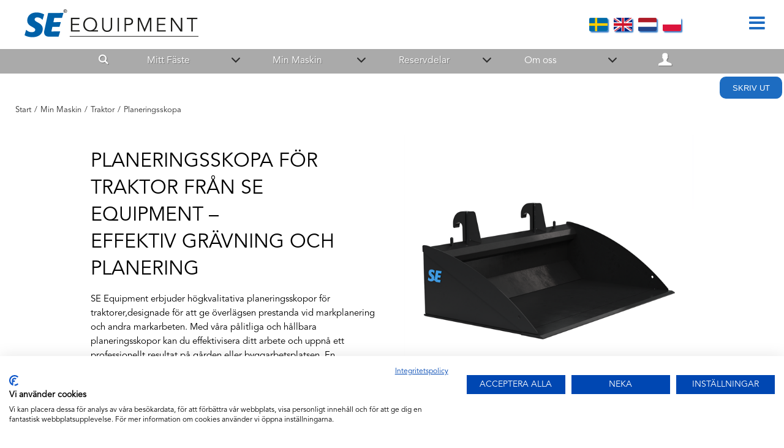

--- FILE ---
content_type: text/html; charset=utf-8
request_url: https://seequipment.se/sv/Meny/Min-Maskin/Traktor/Planeringsskopa
body_size: 27812
content:


<!DOCTYPE html>
<html id="htmlTag" prefix="og: http://ogp.me/ns/website#" lang="sv">
<head id="head"><meta property="og:url" content="http://seequipment.se/sv/Meny/Min-Maskin/Traktor/Planeringsskopa" /><meta property="og:description" content="SE Equipment erbjuder planeringsskopor till traktorer, tillverkade i högkvalitativt stål. Speciellt konstruerade för markplanering med hög precision, robusthet och lång livslängd." /><meta property="og:title" content="Planeringsskopor för traktorer i slitstarkt stål | SE Equipment" /><meta property="og:type" content="website" /><meta http-equiv="X-UA-Compatible" content="IE=edge" /><meta charset="UTF-8" /><meta name="description" content="SE Equipment erbjuder planeringsskopor till traktorer, tillverkade i högkvalitativt stål. Speciellt konstruerade för markplanering med hög precision, robusthet och lång livslängd." /><meta content="True" name="HandheldFriendly" /><meta name="viewport" content="width=device-width, initial-scale=1.0, user-scalable=no" /><link id="layout" rel="stylesheet" type="text/css" media="all" href="/css/theme-gamma.min.css?v=20251127115445" /><link id="user" rel="stylesheet" type="text/css" media="all" href="/css/user.css?v=20251127115445" /><title>
	Planeringsskopor för traktorer i slitstarkt stål | SE Equipment
</title><link rel="shortcut icon" href=/images/user/favicon.ico ><link rel="icon" href=/images/user/favicon.ico ><link hreflang="en" rel="alternate" href="http://seequipment.se/en/Menu/My-Machine/Tractor/Grading-bucket" /><link hreflang="nl" rel="alternate" href="http://seequipment.se/nl/Meny/Mijn-machine/Tractor/Egalisatiebak" /><link hreflang="sv" rel="alternate" href="http://seequipment.se/sv/Meny/Min-Maskin/Traktor/Planeringsskopa" /><script type="text/javascript" charset="utf-8" src="/Scripts/headerScriptBundle.min.js?v=20251127115445"></script><script>document.getElementsByTagName('html')[0].className = 'js';</script><script type="text/javascript" charset="utf-8" src="/Scripts/cartScript.min.js?v=20251127115445"></script><link rel="alternate" href="https://seequipment.se/sv/" hreflang="sv-se" />
<link rel="alternate" href="https://seequipment.se/en/" hreflang="en-uk" />
<!-- link rel="alternate" href="https://seequipment.se/en/" hreflang="en" / -->
<!-- link rel="alternate" href="https://seequipment.se/sv/" hreflang="se" / -->
<meta name="google-site-verification" content="5w448Azn7qKhMzlO-IWE-0D5FcYsVoUd-uKdq1OrRlk" />
<meta name="facebook-domain-verification" content="uon0x9hd8hj1947q5w8wijtiku18s5" />
<script type="text/javascript">
     (function(c,l,a,r,i,t,y){         c[a]=c[a]||function(){(c[a].q=c[a].q||[]).push(arguments)};         t=l.createElement(r);t.async=1;t.src="https://www.clarity.ms/tag/"+i;         y=l.getElementsByTagName(r)[0];y.parentNode.insertBefore(t,y);     })(window, document, "clarity", "script", "ujwjd03ci0"); </script>
<!--<link rel="preload" href="/fonts/AvenirLTStd-Black.woff" as="font" type="font/woff" crossorigin>-->
<link rel="preload" href="/fonts/AvenirLTStd-Book.woff" as="font" type="font/woff" crossorigin>
<!--<link rel="preload" href="/fonts/AvenirLTStd-Roman.woff" as="font" type="font/woff" crossorigin>-->
<!--<link rel="preload" href="/fonts/AvenirNextLTPro-It.woff" as="font" type="font/woff" crossorigin>-->
<link rel="preload" href="/fonts/AvenirNextLTPro-Light.woff" as="font" type="font/woff" crossorigin>
<script>
window.ritab = {
	/**
	 * Wait for a global (window) object to be defined.
	 * @param {String} name Object name to wait for.
	 * @param {Number} delay Milliseconds to wait between each match attempt,
					   default undefined.
	 * @param {function} callback Called when a match is found.
	 */
	waitForGlobalObject: function (name, delay, callback) {
		//console.log("Waiting for", name, window[name]);
		if (typeof delay !== "number") {
			delay = undefined;
		}
		if (window[name]) {
			if (typeof callback === "function") {
				callback();
			}
		} else {
			setTimeout(function () {
				ritab.waitForGlobalObject(name, delay, callback);
			}, delay);
		}
	}
};
</script>

<style>
  .fade-toggle {
    transition: opacity 0.4s ease;
    opacity: 1;
  }
  .fade-hidden {
    opacity: 0;
    pointer-events: none;
    height: 0;
    overflow: hidden;
  }
</style>
<script>
  document.addEventListener("DOMContentLoaded", function () {
    const textCol = document.querySelector('.text-column');
    const fullHTML = textCol.innerHTML;
    const fullText = textCol.innerText || textCol.textContent;

    // Bestäm språk baserat på URL
    const isEnglish = window.location.pathname.includes("/en/");
    const readMoreText = isEnglish ? "More" : "Läs mer";
    const closeText = isEnglish ? "Close" : "Stäng";

    if (fullText.length > 700) {
      const tempDiv = document.createElement("div");
      tempDiv.innerHTML = fullHTML;

      let charCount = 0;
      let previewHTML = '';

      for (const node of tempDiv.childNodes) {
        if (charCount >= 700) break;

        if (node.nodeType === Node.TEXT_NODE) {
          const text = node.textContent || '';
          const remaining = 700 - charCount;
          previewHTML += text.substring(0, remaining);
          charCount += text.length;
        } else if (node.nodeType === Node.ELEMENT_NODE) {
          const clone = node.cloneNode(true);
          const text = clone.innerText || clone.textContent || '';
          const remaining = 700 - charCount;

          if (text.length <= remaining) {
            previewHTML += clone.outerHTML;
            charCount += text.length;
          } else {
            const shortened = text.substring(0, remaining) + '...';
            const tagName = clone.tagName.toLowerCase();
            previewHTML += `<${tagName} style="text-align: left;">${shortened}</${tagName}>`;
            charCount = 700;
          }
        }
      }

      textCol.innerHTML = `
        <div id="shortText" class="fade-toggle">${previewHTML}</div>
        <div id="fullText" class="fade-toggle fade-hidden">
          ${fullHTML}
          <button id="closeText" class="fw-button" style="border-radius: 10px; margin-top: 10px; display: block; text-align: left; Color:#fff;">${closeText}</button>
        </div>
        <button id="toggleText" class="fw-button" style="border-radius: 10px; margin-top: 10px; display: block; text-align: left; Color:#fff;">${readMoreText}</button>
      `;

      const shortText = document.getElementById('shortText');
      const fullTextDiv = document.getElementById('fullText');
      const toggleBtn = document.getElementById('toggleText');
      const closeBtn = document.getElementById('closeText');

      toggleBtn.addEventListener('click', function (e) {
        e.preventDefault();
        shortText.classList.add('fade-hidden');
        fullTextDiv.classList.remove('fade-hidden');
        toggleBtn.style.display = 'none';
      });

      closeBtn.addEventListener('click', function (e) {
        e.preventDefault();
        fullTextDiv.classList.add('fade-hidden');
        shortText.classList.remove('fade-hidden');
        toggleBtn.style.display = 'block';
      });
    }
  });
</script></head>
<body id="body" itemscope="itemscope" itemtype="http://schema.org/WebPage" class=" page-Prodlist id-TRPLANSK guest corporate kkat-KA lang-sv cntry-SE curr-SEK view-window cols-3 no-cross theme-gamma">

    
    <div id="BodyScripts">
	<div id="fb-root"></div>
<script async defer crossorigin="anonymous" src="https://connect.facebook.net/en_US/sdk.js#xfbml=1&version=v14.0" nonce="EmduY9vE"></script>
</div>

    
    <div id="ResponsiveCheck"></div>

    
<!-- ASP.view_prodlist_aspxlang=sv guestid= group=0_5_3_9 viewid=TRPLANSK viewtype=3 viewarg=2; tree=MENY ; cont= -->


    <form method="post" action="/sv/Meny/Min-Maskin/Traktor/Planeringsskopa" onsubmit="javascript:return WebForm_OnSubmit();" id="form1" class="page-form-container">
<div class="aspNetHidden">
<input type="hidden" name="__EVENTTARGET" id="__EVENTTARGET" value="" />
<input type="hidden" name="__EVENTARGUMENT" id="__EVENTARGUMENT" value="" />
<input type="hidden" name="__VIEWSTATE" id="__VIEWSTATE" value="/[base64]/[base64]/[base64]/AQAAAGcMDBsAAAAAAAAAAAEAAAAbAAAAAAAAAAABAAAAaAL/////DwL/////D2VkAh8PZBYCAgEPDxYCHwUFBE1lbnlkZAIrDw8WAh8FBQRNZW55ZGQCMQ9kFgICAQ9kFgICAQ9kFggCAQ8UKwAUGwAAAAAAAPC/[base64]/AQAAABsAAAAAAADwvwEAAABnDAwbAAAAAAAAAAABAAAAGwAAAAAAAAAAAQAAAGdnAv////8PZQL/////DwL/////[base64]/1cwsDoozjw==" />
</div>

<script type="text/javascript">
//<![CDATA[
var theForm = document.forms['form1'];
if (!theForm) {
    theForm = document.form1;
}
function __doPostBack(eventTarget, eventArgument) {
    if (!theForm.onsubmit || (theForm.onsubmit() != false)) {
        theForm.__EVENTTARGET.value = eventTarget;
        theForm.__EVENTARGUMENT.value = eventArgument;
        theForm.submit();
    }
}
//]]>
</script>


<script src="/WebResource.axd?d=xNxJ0Dc7Kz9iTzfKa6UT_1bm_C1w6d26hzaeBwFqsPRmsFfMUNGzIQBPZM8vUj18xA8qRw3mMYTvl_Js8eDmDN32mDMHrOBphDt7XdwzfDw1&amp;t=638901608248157332" type="text/javascript"></script>


<script src="/WebResource.axd?d=B1Dcb4us9L_C4hR47SEuuxUuIdirNGfYVh2jVM9G08926c2FhldFD4iefc7Ozzug0PJ12CAAVapcF_1IFvuoS7Rd5JWn1P_djB0Fn0lw6Od80mPMV_NJwa81F8u64gnzNldAlNfl-nlQATBsaRQiUw2&amp;t=638820295864648746" type="text/javascript"></script>
<script src="/WebResource.axd?d=JGdb1rhMUEPF31KI8wAmn_hntOiLa2IMGoefEutSlnyLi3CyPlvLxCpYiBMt-MHKZcjy7fRpMyzpCz909tBDRoXiq4W3-murJWy7ZSjjfTJAxn_PXiz-ZGLn9RbYBRHXe5GE4pCBZhS6Z117GvmV3A2&amp;t=638820295864648746" type="text/javascript"></script>
<script src="/WebResource.axd?d=AA4-eAXcoJm_SoJ9FlXEOScsHZXGoD_9JfpgdETE2JKXau3O8Gqzb0rgAtb7WeLk_ZzISicINHlSM506gsQOUGKJx0Rg8hJqV2YJTgkr50-r6tBeJ6eR3_eor4ssCQTnDcqnyMQYefpu8ree7qBQaEdFv3aQ8_WjPAAdFuxLLsI1&amp;t=638820295864648746" type="text/javascript"></script>
<script src="/WebResource.axd?d=J7pzy9Ssm655M39flu-iURmo-ps16z3bf17JV0dtvmR_49t7Vs2IWgSrA25epds3UHRtRcXbPfTvSxeExHAKDOFcSJYdshXEOYHTydzCi00hn7EL0KzUSTl7bGOn3jLfYz27dRsJO8pMYMZSRkFGXw2&amp;t=638820295864648746" type="text/javascript"></script>
<script src="/ScriptResource.axd?d=oiyGac3sqXEsvgfqKrcZFMZ_RH8-sFg5X6F3_IwwiJLXBB6ba1H-uOINjVadQZsDFUHqBjYnJMIgSvE-QpZIQdSIyPYGmZtDN7Mr5Sap2bidRh7hOuIaAfAuUdI43tPehLVRK5h4NS-07IhNYy0UufmwNmJD9yHhC2SWvRi--KE1&amp;t=ffffffff93d1c106" type="text/javascript"></script>
<script src="/ScriptResource.axd?d=X3DXBqUcuFMtuNx34yLOrOoWec1yLwvwTRwUJN-ytbZSgaMs8Dy7-sicTe04EunT0bg82IUiKzfLVOfYNHEzupPr_i5Bnz85PWeZP6x0i7UwbmB3SEGjCnG8DucCv1300ZWPKOd3Ziz3V3lX7s4focGMay9jrf-D0OMU373cm3o1&amp;t=5c0e0825" type="text/javascript"></script>
<script src="/ScriptResource.axd?d=42HPXEaABl5SgB1157PRqBhhvB1AJBXPRkNn3hQAPvtKBC6kFTf6OVgHCA14fB4UzdgWIX9kONsnAP8_Q1U0I3cpFRkm4m6ugiYg4L4-P74pcU4a7F6aZjyN5CORwUCuOECtHPy4cU5Q0IktmVhr2_900MQSxcV_TLUIZbyfucsbY8K_kO-TZU6RZ7yxDaCr0&amp;t=5c0e0825" type="text/javascript"></script>
<script type="text/javascript">
//<![CDATA[
function WebForm_OnSubmit() {
if (typeof(ValidatorOnSubmit) == "function" && ValidatorOnSubmit() == false) return false;
return true;
}
//]]>
</script>

<div class="aspNetHidden">

	<input type="hidden" name="__VIEWSTATEGENERATOR" id="__VIEWSTATEGENERATOR" value="4DB536E7" />
	<input type="hidden" name="__EVENTVALIDATION" id="__EVENTVALIDATION" value="/[base64]/YE+aKTUwHDVKcX2Pei+ITsBwjRd3vmBgY6gIU/cFA8MKqWuj/KQrVLDpB5thOmojI3ILGQoby/kVdNYTNpnnJ+2cgl5heD4qiSE79YfsOBMfpWvyIbbVZvAKqUM9CQCKaajPiOVTYKsotoUCVl6KcMiw95OVpWMfteyhPEIKRL4agOiV4t1WI5sadSLVoLWHVydZxhDnTSPZ81H4llKPga3F+ouIeo/SWsj/[base64]/VggXrSyF3fehVVnn6FzyPQOqLtCwYGisiLbveYS9Z" />
</div>

        
        <input type="hidden" name="ctl00$hfCustCat" id="hfCustCat" value="KA" />
        <input type="hidden" name="ctl00$hfGuestId" id="hfGuestId" />
        <input type="hidden" name="ctl00$bDefaultImage" id="bDefaultImage" value="false" />

        <script type="text/javascript">
//<![CDATA[
Sys.WebForms.PageRequestManager._initialize('ctl00$ScriptManager', 'form1', ['tctl00$MainContent$view$UpdatePanel1','UpdatePanel1','tctl00$MainContent$view$UpdatePanel2','UpdatePanel2','tctl00$menuLoginForm$updLogin','menuLoginForm_updLogin'], [], ['ctl00$menuLoginForm$LoginButton','menuLoginForm_LoginButton'], 90, 'ctl00');
//]]>
</script>


        
        

        
        <div id="PreLoad" class="preloader-wrapper" style="z-index: 9000; display: none">
            <div id="PreLoadSpinner" class="preloader-spinner">Loading...</div>
        </div>

        
        <div id="controlOverlay" class="control-overlay"></div>
        <div id="filterSortOverlay" class="filter-panel-overlay"></div>
        <div id="OffcanvasMenuOverlay" class="offcanvas-overlay"></div>
        <div id="OffcanvasCartOverlay" class="offcanvas-overlay"></div>

        
        <div id="Page" class="page main">

            
            <div id="GlobalNotificationWrapper" class="global-notifications">
                <div id="SignedIn">
                    
                </div>
                <div id="AddedToCartWrapper" class="addedToCart-wrapper">
	
    <div id="AddedToCartInfo" class="addedToCart">
		
        
        
        <span id="AddedText" class="addedText">Produkten har lagts i din varukorg</span>

        
        <span id="AddedButtons" class="btn-group"><a id="ShowBasketButton" class="fw-button fw-button-xs btn-infolist btn-showbasket" onclick="JavaScript:showBasketClick(); return false;">Visa varukorgen</a><a id="ToCartButton" class="fw-button fw-button-xs fw-button-success btn-infolist btn-tocheckout" href="/sv/Checkout">Till kassan</a></span>
    
	</div>

</div>
            </div>

            
            <div id="Menu" class="offcanvas-panel">

                
                <div id="MenuToolbar" class="menu-toolbar">

                    
                    <div id="MenuToolbarPanels" class="menu-toolbar-panels">

                        
                        <div id="MenuToolbarPanelUser" class="menu-toolbar-panel offcanvas-scroll-content">

                            
                            <button type="button" id="MenuToolbarPanelUserClose" class="fw-button fw-button-link fw-button-squared offcanvas-close-button">
                                <i class="fw-icon-left"></i>
                            </button>

                            
                            <div class="menu-toolbar-panel-content">
                                <div id="MyAccountWrapper" class="myaccount">

</div>
                                <div id="LoginWrapper" class="login">
	<div id="menuLogin">
		<div id="menuLoginForm_updLogin" class="login-form">
			
        <div id="menuLoginForm_LoginForm" class="form-wrapper" onkeypress="javascript:return WebForm_FireDefaultButton(event, &#39;menuLoginForm_LoginButton&#39;)">
				
            <div id="MainForm" class="form-group">
					
                <div id="FormTitle" class="offcanvas-title">
						
                    Logga in
                
					</div>
                <div id="UserInfoForm">
						
                    <div id="menuLoginForm_ValidationSummaryLogin" class="fw-alert fw-alert-danger validation" style="display:none;">

						</div>
                    

                    <div id="menuLoginForm_UserName" class="row">
							<label class="label">Användarnamn<span class="requiredField">*</span></label><input oninput="onInput = $(&#39;#menuLoginForm_UserName_txtField&#39;).checkForInvalidInput(event)" id="menuLoginForm_UserName_txtField" name="ctl00$menuLoginForm$UserName$txtField" class="textBox" ondrop="return false" onfocus="lastFocus = this.id;" value="" type="text" />
						</div>
                    <div id="menuLoginForm_Password" class="row">
							<label class="label">Lösenord<span class="requiredField">*</span></label><input oninput="onInput = $(&#39;#menuLoginForm_Password_txtField&#39;).checkForInvalidInput(event)" id="menuLoginForm_Password_txtField" name="ctl00$menuLoginForm$Password$txtField" class="textBox" ondrop="return false" onfocus="lastFocus = this.id;" value="" type="password" />
						</div>

                    <div id="menuLoginForm_AutomaticLogin" class="autoLogin checkbox-group">
							
                        <span class="labelRight checkboxrow"><input id="menuLoginForm_CheckAutomaticLogin" type="checkbox" name="ctl00$menuLoginForm$CheckAutomaticLogin" /><label for="menuLoginForm_CheckAutomaticLogin">Kom ihåg mig</label></span>
                    
						</div>
                    <div id="menuLoginForm_LoginButtonGroup" class="btn-group">
							
                        <input type="submit" name="ctl00$menuLoginForm$LoginButton" value="Logga in" onclick="javascript:WebForm_DoPostBackWithOptions(new WebForm_PostBackOptions(&quot;ctl00$menuLoginForm$LoginButton&quot;, &quot;&quot;, true, &quot;login&quot;, &quot;&quot;, false, false))" id="menuLoginForm_LoginButton" class="fw-button button btn-action fw-button-full" />
                    
						</div>
                
					</div>
            
				</div>
            
            <div id="ForgottenLinkWrapper" class="fw-accordion link-wrapper">
					
                <div id="menuLoginForm_ForgottenPasswordLink" class="forgotten-link">
						
                    
                    
                    <div id="menuLoginForm_ForgottenPasswordButton" class="fw-accordionToggle link-image">
							Glömt ditt lösenord?<i class="fw-icon-down-open fw-right"></i>
						</div>
                    
                    

<div class="fw-accordionContent loginPassword">
    <div id="NewPassword" class="newpwd-wrapper" onkeypress="javascript:return WebForm_FireDefaultButton(event, &#39;menuLoginForm_fuiUserInfo_SendPasswordButton&#39;)">
							
        <span id="ForgotPasswordText" class="offset-within">Skriv in din e-postadress så skickar vi ditt lösenord till dig.</span>
        <div id="menuLoginForm_fuiUserInfo_ForgotPasswordValidation" class="fw-alert fw-alert-danger validation-within" style="display:none;">

							</div>
        <div class="form-group">
            <div id="menuLoginForm_fuiUserInfo_Email" class="row">
								<label class="label">E-postadress<span class="requiredField">*</span></label><input oninput="onInput = $(&#39;#menuLoginForm_fuiUserInfo_Email_txtField&#39;).checkForInvalidInput(event)" id="menuLoginForm_fuiUserInfo_Email_txtField" name="ctl00$menuLoginForm$fuiUserInfo$Email$txtField" class="textBox" ondrop="return false" onfocus="lastFocus = this.id;" value="" type="text" />
							</div>
        </div>
        
        <div id="ForgotPasswordButtonGroup" class="btn-group">
								
            <input type="submit" name="ctl00$menuLoginForm$fuiUserInfo$SendPasswordButton" value="Skicka" id="menuLoginForm_fuiUserInfo_SendPasswordButton" class="fw-button fw-button-outline btn-action" />
        
							</div>
    
						</div>
</div>
                
					</div>
            
				</div>

            <div id="RegistrationWrapper" class="register-wrapper">
					
                
            
				</div>

        
			</div>
    
		</div>


	</div>
</div>
                                <div id="LogoutWrapper" class="logout">

</div>
                                <div id="RegisterWrapper" class="register">

</div>
                            </div>
                        </div>

                        
                        <div id="MenuToolbarPanelLocation" class="menu-toolbar-panel offcanvas-scroll-content">

                            
                            <button type="button" id="MenuToolbarPanelLocationClose" class="fw-button fw-button-link fw-button-squared offcanvas-close-button">
                                <i class="fw-icon-left"></i>
                            </button>

                            
                            <div class="menu-toolbar-panel-content">
                                <div class="flags-wrapper">
                                    <div class="offcanvas-title">Inställningar</div>
                                    

<div id="Flags" class="flags">
    <div id="LangMenu_lang" class="lay_langmenu chooseCouLanCur"><div id="LangMenu_currentCouLanCur" class="currentCouLanCur" onclick="JavaScript:toggleClass(&#39;couLanCur&#39;, &#39;show&#39;); return false;">
	<img class="currentCountry" src="/images/site/flag-SE.png" alt="SE" /><span class="text"><span>Sverige - SEK</span></span><input type="hidden" name="ctl00$LangMenu$GEODEFCRC" id="GEODEFCRC" value="SEK" />
</div><div id="LangMenu_pnlChangeCouLanCur" class="couLanCur form">
	<span class="couLanCurHeader">Välj dina inställningar</span><div class="couLanCurChoices form-group">
		<div id="LangMenu_ChooseCountry" class="clc-section clc-country">
			<div class="row GeoCountry">
				<label class="label">Land: </label><span id="GeoCountryText" class="value">Sverige</span>
			</div>
		</div><div id="LangMenu_ChooseLang" class="clc-section clc-lang">
			<div id="rbMenuLanguage" class="GeoLanguage">
				<h2 class="couLanCurChoicesTitle">Spr&#229;k</h2><div id="LangMenu_rbMenuLanguage-0" class="row">
					<input id="rbMenuLanguage-en" type="radio" name="ctl00$LangMenu$GeoLanguage" value="rbMenuLanguage-en" onfocus="lastFocus = this.id;" /><label for="rbMenuLanguage-en">Engelska</label>
				</div><div id="LangMenu_rbMenuLanguage-1" class="row">
					<input id="rbMenuLanguage-nl" type="radio" name="ctl00$LangMenu$GeoLanguage" value="rbMenuLanguage-nl" onfocus="lastFocus = this.id;" /><label for="rbMenuLanguage-nl">Holländska</label>
				</div><div id="LangMenu_rbMenuLanguage-2" class="row">
					<input id="rbMenuLanguage-sv" type="radio" name="ctl00$LangMenu$GeoLanguage" value="rbMenuLanguage-sv" checked="checked" onfocus="lastFocus = this.id;" /><label for="rbMenuLanguage-sv">Svenska</label>
				</div><input type="hidden" name="ctl00$LangMenu$CheckedLanguage" id="CheckedLanguage" value="sv" />
			</div>
		</div><div id="LangMenu_ChooseCurrency" class="clc-section clc-currency">

		</div><div class="btn-group">
			<input type="submit" name="ctl00$LangMenu$btnSave" value="Spara" onclick="javascript:WebForm_DoPostBackWithOptions(new WebForm_PostBackOptions(&quot;ctl00$LangMenu$btnSave&quot;, &quot;&quot;, true, &quot;&quot;, &quot;&quot;, false, false))" id="LangMenu_btnSave" class="fw-button btn-save btn-action" />
		</div>
	</div>
</div></div>
</div>


                                </div>
                            </div>
                        </div>
                    </div>
                </div>

                
                <div id="MenuContent" class="offcanvas-panel-menu-content offcanvas-scroll-content">

                    
                    <button id="CloseMenu" class="fw-button fw-button-squared fw-button-link offcanvas-close-button">
                        <i class="fw-icon-cancel"></i>
                    </button>

                    
                    <div class="offcanvas-title">
                        Meny
                    </div>

                    
                    <div id="MenuToolbarTabs" class="menu-toolbar-tabs">
                        <ul class="fw-list-unstyled">
                            <li class="menu-toolbar-tab">
                                <a id="UserLoginFlyout" class="menu-toolbar-item">
                                    <i class="fw-icon-user"></i>
                                    <span id="AccountLabel">Logga in</span><span id="UsernameLink"></span></a>
                                
                            </li>
                            <li class="menu-toolbar-tab">
                                <a id="LocationTabToggle" href="#" class="menu-toolbar-item">
                                    <i class="fw-icon-globe"></i>
                                    Inställningar
                                </a>
                            </li>
                        </ul>
                    </div>

                    
                    <nav id="Tree" class="nav nav-wrapper">
                        <div id="NavTree-Vertikal" class="nav-tree Vertikal"><ul class="fw-accordion fw-list-unstyled"><li ><div><a  href="/sv/Meny/Mitt-Faste">Mitt Fäste</a><i class="fw-icon-down-open fw-accordionToggle"></i></div><ul  class="fw-accordionContent"><li ><a  href="/sv/Meny/Mitt-Faste/3-Punkt">3 Punkt</a></li><li ><div><a  href="/sv/Meny/Mitt-Faste/Atlas">Atlas</a><i class="fw-icon-down-open fw-accordionToggle"></i></div><ul  class="fw-accordionContent"><li ><a  href="/sv/Meny/Mitt-Faste/Atlas/Atlas-35">Atlas 35</a></li><li ><a  href="/sv/Meny/Mitt-Faste/Atlas/Atlas-65">Atlas 65</a></li><li ><a  href="/sv/Meny/Mitt-Faste/Atlas/Atlas-95">Atlas 95</a></li></ul></li><li ><div><a  href="/sv/Meny/Mitt-Faste/Avant-Multione">Avant-Multione</a><i class="fw-icon-down-open fw-accordionToggle"></i></div><ul  class="fw-accordionContent"><li ><a  href="/sv/Meny/Mitt-Faste/Avant-Multione/Avant-200">Avant 200</a></li><li ><a  href="/sv/Meny/Mitt-Faste/Avant-Multione/Avant-Multione">Avant/Multione</a></li></ul></li><li ><div><a  href="/sv/Meny/Mitt-Faste/Bobcat">Bobcat</a><i class="fw-icon-down-open fw-accordionToggle"></i></div><ul  class="fw-accordionContent"><li ><a  href="/sv/Meny/Mitt-Faste/Bobcat/Bobcat-S100">Bobcat S100</a></li><li ><a  href="/sv/Meny/Mitt-Faste/Bobcat/Bobcat-S453">Bobcat S453</a></li><li ><a  href="/sv/Meny/Mitt-Faste/Bobcat/Bobcat-463">Bobcat 463</a></li><li ><a  href="/sv/Meny/Mitt-Faste/Bobcat/Bobcat-Tele">Bobcat Tele</a></li></ul></li><li ><a  href="/sv/Meny/Mitt-Faste/CAT-906">CAT 906</a></li><li ><div><a  href="/sv/Meny/Mitt-Faste/CW">CW</a><i class="fw-icon-down-open fw-accordionToggle"></i></div><ul  class="fw-accordionContent"><li ><a  href="/sv/Meny/Mitt-Faste/CW/CW05">CW05</a></li><li ><a  href="/sv/Meny/Mitt-Faste/CW/CW10">CW10</a></li><li ><a  href="/sv/Meny/Mitt-Faste/CW/CW30">CW30</a></li></ul></li><li ><div><a  href="/sv/Meny/Mitt-Faste/Dieci">Dieci</a><i class="fw-icon-down-open fw-accordionToggle"></i></div><ul  class="fw-accordionContent"><li ><a  href="/sv/Meny/Mitt-Faste/Dieci/Dieci-Apollo">Dieci Apollo</a></li><li ><a  href="/sv/Meny/Mitt-Faste/Dieci/Dieci-Dedalus">Dieci Dedalus</a></li><li ><a  href="/sv/Meny/Mitt-Faste/Dieci/Dieci-Pegasus">Dieci Pegasus</a></li></ul></li><li ><a  href="/sv/Meny/Mitt-Faste/Euro">Euro</a></li><li ><a  href="/sv/Meny/Mitt-Faste/Faresin">Faresin</a></li><li ><a  href="/sv/Meny/Mitt-Faste/Giant">Giant</a></li><li ><a  href="/sv/Meny/Mitt-Faste/Hydrema-45">Hydrema 45</a></li><li ><a  href="/sv/Meny/Mitt-Faste/ISME">ISME</a></li><li ><div><a  href="/sv/Meny/Mitt-Faste/JCB">JCB</a><i class="fw-icon-down-open fw-accordionToggle"></i></div><ul  class="fw-accordionContent"><li ><a  href="/sv/Meny/Mitt-Faste/JCB/JCB-409">JCB 409</a></li><li ><a  href="/sv/Meny/Mitt-Faste/JCB/JCB-Q-fit">JCB Q-fit</a></li></ul></li><li ><a  href="/sv/Meny/Mitt-Faste/John-Deere">John Deere</a></li><li ><a  href="/sv/Meny/Mitt-Faste/Kramer-180-350">Kramer 180-350</a></li><li ><a  href="/sv/Meny/Mitt-Faste/Kramer-380-580">Kramer 380-580</a></li><li ><div><a  href="/sv/Meny/Mitt-Faste/Lenhoff">Lenhoff</a><i class="fw-icon-down-open fw-accordionToggle"></i></div><ul  class="fw-accordionContent"><li ><a  href="/sv/Meny/Mitt-Faste/Lenhoff/SY01">SY01</a></li><li ><a  href="/sv/Meny/Mitt-Faste/Lenhoff/SY03">SY03</a></li><li ><a  href="/sv/Meny/Mitt-Faste/Lenhoff/SY08">SY08</a></li></ul></li><li ><div><a  href="/sv/Meny/Mitt-Faste/L20-L25-upp-till-L220">L20/L25 upp till L220</a><i class="fw-icon-down-open fw-accordionToggle"></i></div><ul  class="fw-accordionContent"><li ><a  href="/sv/Meny/Mitt-Faste/L20-L25-upp-till-L220/L20-L25">L20/L25</a></li><li ><a  href="/sv/Meny/Mitt-Faste/L20-L25-upp-till-L220/L30">L30</a></li><li ><a  href="/sv/Meny/Mitt-Faste/L20-L25-upp-till-L220/L40-L45">L40/L45</a></li><li ><a  href="/sv/Meny/Mitt-Faste/L20-L25-upp-till-L220/L150-220">L150-220</a></li></ul></li><li ><a  href="/sv/Meny/Mitt-Faste/Lilla-BM">Lilla BM</a></li><li ><a  href="/sv/Meny/Mitt-Faste/Magni">Magni</a></li><li ><a  href="/sv/Meny/Mitt-Faste/Manitou">Manitou</a></li><li ><div><a  href="/sv/Meny/Mitt-Faste/S1-upp-till-S3">S1 upp till S3</a><i class="fw-icon-down-open fw-accordionToggle"></i></div><ul  class="fw-accordionContent"><li ><a  href="/sv/Meny/Mitt-Faste/S1-upp-till-S3/S1">S1</a></li><li ><a  href="/sv/Meny/Mitt-Faste/S1-upp-till-S3/S2">S2</a></li><li ><a  href="/sv/Meny/Mitt-Faste/S1-upp-till-S3/S3">S3</a></li></ul></li><li ><div><a  href="/sv/Meny/Mitt-Faste/S30-upp-till-S90">S30 upp till S90</a><i class="fw-icon-down-open fw-accordionToggle"></i></div><ul  class="fw-accordionContent"><li ><a  href="/sv/Meny/Mitt-Faste/S30-upp-till-S90/S30-150">S30/150</a></li><li ><a  href="/sv/Meny/Mitt-Faste/S30-upp-till-S90/S30-180">S30/180</a></li><li ><a  href="/sv/Meny/Mitt-Faste/S30-upp-till-S90/S40">S40</a></li><li ><a  href="/sv/Meny/Mitt-Faste/S30-upp-till-S90/S45">S45</a></li><li ><a  href="/sv/Meny/Mitt-Faste/S30-upp-till-S90/Hydrema-45">Hydrema 45</a></li><li ><a  href="/sv/Meny/Mitt-Faste/S30-upp-till-S90/S50">S50</a></li><li ><a  href="/sv/Meny/Mitt-Faste/S30-upp-till-S90/S60">S60</a></li><li ><a  href="/sv/Meny/Mitt-Faste/S30-upp-till-S90/S70">S70</a></li><li ><a  href="/sv/Meny/Mitt-Faste/S30-upp-till-S90/S80">S80</a></li><li ><a  href="/sv/Meny/Mitt-Faste/S30-upp-till-S90/G90">G90</a></li><li ><a  href="/sv/Meny/Mitt-Faste/S30-upp-till-S90/S90">S90</a></li></ul></li><li ><a  href="/sv/Meny/Mitt-Faste/SMP-105">SMP 105</a></li><li ><a  href="/sv/Meny/Mitt-Faste/SMS">SMS</a></li><li ><a  href="/sv/Meny/Mitt-Faste/Stora-BM">Stora BM</a></li><li ><div><a  href="/sv/Meny/Mitt-Faste/Terex">Terex</a><i class="fw-icon-down-open fw-accordionToggle"></i></div><ul  class="fw-accordionContent"><li ><a  href="/sv/Meny/Mitt-Faste/Terex/Terex-65">Terex 65</a></li><li ><a  href="/sv/Meny/Mitt-Faste/Terex/Terex-80-120">Terex 80-120</a></li></ul></li><li ><a  href="/sv/Meny/Mitt-Faste/Triangelfaste">Triangelfäste</a></li><li ><a  href="/sv/Meny/Mitt-Faste/VL">VL</a></li><li ><a  href="/sv/Meny/Mitt-Faste/Weidemann">Weidemann</a></li><li ><a  href="/sv/Meny/Mitt-Faste/Wille">Wille</a></li><li ><a  href="/sv/Meny/Mitt-Faste/Alo">Ålö</a></li></ul></li><li ><div><a  href="/sv/Meny/Min-Maskin">Min Maskin</a><i class="fw-icon-down-open fw-accordionToggle"></i></div><ul  class="fw-accordionContent fw-accordionOpen"><li ><div><a  href="/sv/Meny/Min-Maskin/Hjullastare--Kompaktlastare">Hjullastare/ Kompaktlastare</a><i class="fw-icon-down-open fw-accordionToggle"></i></div><ul  class="fw-accordionContent"><li ><a  href="/sv/Meny/Min-Maskin/Hjullastare--Kompaktlastare/Redskapsadapter">Redskapsadapter</a></li><li ><a  href="/sv/Meny/Min-Maskin/Hjullastare--Kompaktlastare/Balspjut">Balspjut</a></li><li ><a  href="/sv/Meny/Min-Maskin/Hjullastare--Kompaktlastare/Container">Container</a></li><li ><div><a  href="/sv/Meny/Min-Maskin/Hjullastare--Kompaktlastare/Gaffelstall">Gaffelställ</a><i class="fw-icon-down-open fw-accordionToggle"></i></div><ul  class="fw-accordionContent"><li ><a  href="/sv/Meny/Min-Maskin/Hjullastare--Kompaktlastare/Gaffelstall/Gaffelstall-Hydrauliskt">Gaffelställ Hydrauliskt</a></li><li ><a  href="/sv/Meny/Min-Maskin/Hjullastare--Kompaktlastare/Gaffelstall/Gaffelstall-Mekaniskt">Gaffelställ Mekaniskt</a></li></ul></li><li ><a  href="/sv/Meny/Min-Maskin/Hjullastare--Kompaktlastare/Forlangningsgaffel">Förlängningsgaffel</a></li><li ><div><a  href="/sv/Meny/Min-Maskin/Hjullastare--Kompaktlastare/Ensilage----Stengrep">Ensilage /- Stengrep</a><i class="fw-icon-down-open fw-accordionToggle"></i></div><ul  class="fw-accordionContent"><li ><a  href="/sv/Meny/Min-Maskin/Hjullastare--Kompaktlastare/Ensilage----Stengrep/Ensilagegrep">Ensilagegrep</a></li><li ><a  href="/sv/Meny/Min-Maskin/Hjullastare--Kompaktlastare/Ensilage----Stengrep/Stengrep">Stengrep</a></li></ul></li><li ><a  href="/sv/Meny/Min-Maskin/Hjullastare--Kompaktlastare/Gummiskrapa">Gummiskrapa</a></li><li ><a  href="/sv/Meny/Min-Maskin/Hjullastare--Kompaktlastare/Isrivarskopa">Isrivarskopa</a></li><li ><a  href="/sv/Meny/Min-Maskin/Hjullastare--Kompaktlastare/Klaffskopa">Klaffskopa</a></li><li ><a  href="/sv/Meny/Min-Maskin/Hjullastare--Kompaktlastare/Krokodilgrep">Krokodilgrep</a></li><li ><a  href="/sv/Meny/Min-Maskin/Hjullastare--Kompaktlastare/Lastarskopa">Lastarskopa</a></li><li ><a  href="/sv/Meny/Min-Maskin/Hjullastare--Kompaktlastare/Lattmaterialskopa">Lättmaterialskopa</a></li><li ><div><a  href="/sv/Meny/Min-Maskin/Hjullastare--Kompaktlastare/Materialhanteringsarm">Materialhanteringsarm</a><i class="fw-icon-down-open fw-accordionToggle"></i></div><ul  class="fw-accordionContent"><li ><a  href="/sv/Meny/Min-Maskin/Hjullastare--Kompaktlastare/Materialhanteringsarm/Materialhanteringsarm-Hydraulisk">Materialhanteringsarm Hydraulisk</a></li><li ><a  href="/sv/Meny/Min-Maskin/Hjullastare--Kompaktlastare/Materialhanteringsarm/Materialhanteringsarm-Mekanisk">Materialhanteringsarm Mekanisk</a></li></ul></li><li ><div><a  href="/sv/Meny/Min-Maskin/Hjullastare--Kompaktlastare/Planeringsbalk">Planeringsbalk</a><i class="fw-icon-down-open fw-accordionToggle"></i></div><ul  class="fw-accordionContent"><li ><a  href="/sv/Meny/Min-Maskin/Hjullastare--Kompaktlastare/Planeringsbalk/Med-rulle">Med rulle</a></li><li ><a  href="/sv/Meny/Min-Maskin/Hjullastare--Kompaktlastare/Planeringsbalk/Med-uppsamlingsfack">Med uppsamlingsfack</a></li></ul></li><li ><a  href="/sv/Meny/Min-Maskin/Hjullastare--Kompaktlastare/Planeringsskopa">Planeringsskopa</a></li><li ><a  href="/sv/Meny/Min-Maskin/Hjullastare--Kompaktlastare/Ram">Ram</a></li><li ><a  href="/sv/Meny/Min-Maskin/Hjullastare--Kompaktlastare/Rangeringsarm">Rangeringsarm</a></li><li ><a  href="/sv/Meny/Min-Maskin/Hjullastare--Kompaktlastare/Rundbalsgrip">Rundbalsgrip</a></li><li ><a  href="/sv/Meny/Min-Maskin/Hjullastare--Kompaktlastare/Sandspridarskopa">Sandspridarskopa</a></li><li ><a  href="/sv/Meny/Min-Maskin/Hjullastare--Kompaktlastare/Snokrage">Snökrage</a></li><li ><a  href="/sv/Meny/Min-Maskin/Hjullastare--Kompaktlastare/Stenbrytare">Stenbrytare</a></li><li ><a  href="/sv/Meny/Min-Maskin/Hjullastare--Kompaktlastare/Storsackslyft">Storsäckslyft</a></li><li ><a  href="/sv/Meny/Min-Maskin/Hjullastare--Kompaktlastare/Timmergrip">Timmergrip</a></li><li ><a  href="/sv/Meny/Min-Maskin/Hjullastare--Kompaktlastare/Vikplog">Vikplog</a></li><li ><a  href="/sv/Meny/Min-Maskin/Hjullastare--Kompaktlastare/Universalskopa">Universalskopa</a></li><li ><a  href="/sv/Meny/Min-Maskin/Hjullastare--Kompaktlastare/Aterfyllnadsskopa">Återfyllnadsskopa</a></li><li ><a  href="/sv/Meny/Min-Maskin/Hjullastare--Kompaktlastare/Redskapsfaste">Redskapsfäste</a></li></ul></li><li ><div><a  href="/sv/Meny/Min-Maskin/Gravmaskin">Grävmaskin</a><i class="fw-icon-down-open fw-accordionToggle"></i></div><ul  class="fw-accordionContent"><li ><a  href="/sv/Meny/Min-Maskin/Gravmaskin/Redskapsadapter">Redskapsadapter</a></li><li ><a  href="/sv/Meny/Min-Maskin/Gravmaskin/Asfaltsskarare">Asfaltsskärare</a></li><li ><a  href="/sv/Meny/Min-Maskin/Gravmaskin/Dikesskopa">Dikesskopa</a></li><li ><a  href="/sv/Meny/Min-Maskin/Gravmaskin/Energiklipp">Energiklipp</a></li><li ><div><a  href="/sv/Meny/Min-Maskin/Gravmaskin/Gaffelstall">Gaffelställ</a><i class="fw-icon-down-open fw-accordionToggle"></i></div><ul  class="fw-accordionContent"><li ><a  href="/sv/Meny/Min-Maskin/Gravmaskin/Gaffelstall/Hydrauliska-Gaffelstall">Hydrauliska Gaffelställ</a></li><li ><a  href="/sv/Meny/Min-Maskin/Gravmaskin/Gaffelstall/Gaffelstall-Mekaniskt">Gaffelställ Mekaniskt</a></li></ul></li><li ><a  href="/sv/Meny/Min-Maskin/Gravmaskin/Forlangningsgaffel">Förlängningsgaffel</a></li><li ><div><a  href="/sv/Meny/Min-Maskin/Gravmaskin/Gallerskopa">Gallerskopa</a><i class="fw-icon-down-open fw-accordionToggle"></i></div><ul  class="fw-accordionContent"><li ><a  href="/sv/Meny/Min-Maskin/Gravmaskin/Gallerskopa/Gallerskopa-Skarstal">Gallerskopa Skärstål</a></li><li ><a  href="/sv/Meny/Min-Maskin/Gravmaskin/Gallerskopa/Gallerskopa-Tander">Gallerskopa Tänder</a></li></ul></li><li ><div><a  href="/sv/Meny/Min-Maskin/Gravmaskin/Gravskopa">Grävskopa</a><i class="fw-icon-down-open fw-accordionToggle"></i></div><ul  class="fw-accordionContent"><li ><a  href="/sv/Meny/Min-Maskin/Gravmaskin/Gravskopa/Gravskopa-Skarstal">Grävskopa Skärstål</a></li><li ><a  href="/sv/Meny/Min-Maskin/Gravmaskin/Gravskopa/Gravskopa-Tander">Grävskopa Tänder</a></li></ul></li><li ><a  href="/sv/Meny/Min-Maskin/Gravmaskin/Isrivarblad">Isrivarblad</a></li><li ><div><a  href="/sv/Meny/Min-Maskin/Gravmaskin/Kabelskopa">Kabelskopa</a><i class="fw-icon-down-open fw-accordionToggle"></i></div><ul  class="fw-accordionContent"><li ><a  href="/sv/Meny/Min-Maskin/Gravmaskin/Kabelskopa/Kabelskopa">Kabelskopa</a></li><li ><a  href="/sv/Meny/Min-Maskin/Gravmaskin/Kabelskopa/Kabelskopa-Profil">Kabelskopa Profil</a></li></ul></li><li ><a  href="/sv/Meny/Min-Maskin/Gravmaskin/Kratta">Kratta</a></li><li ><a  href="/sv/Meny/Min-Maskin/Gravmaskin/Materialhanteringsarm">Materialhanteringsarm</a></li><li ><div><a  href="/sv/Meny/Min-Maskin/Gravmaskin/Planeringsbalk">Planeringsbalk</a><i class="fw-icon-down-open fw-accordionToggle"></i></div><ul  class="fw-accordionContent"><li ><a  href="/sv/Meny/Min-Maskin/Gravmaskin/Planeringsbalk/Med-rulle">Med rulle</a></li><li ><a  href="/sv/Meny/Min-Maskin/Gravmaskin/Planeringsbalk/Med-uppsamlingsfack">Med uppsamlingsfack</a></li></ul></li><li ><div><a  href="/sv/Meny/Min-Maskin/Gravmaskin/Planeringsskopa">Planeringsskopa</a><i class="fw-icon-down-open fw-accordionToggle"></i></div><ul  class="fw-accordionContent"><li ><a  href="/sv/Meny/Min-Maskin/Gravmaskin/Planeringsskopa/Planeringsskopa-Hydraulisk">Planeringsskopa Hydraulisk</a></li><li ><a  href="/sv/Meny/Min-Maskin/Gravmaskin/Planeringsskopa/Planeringsskopa-Mekanisk">Planeringsskopa Mekanisk</a></li></ul></li><li ><a  href="/sv/Meny/Min-Maskin/Gravmaskin/Ram">Ram</a></li><li ><a  href="/sv/Meny/Min-Maskin/Gravmaskin/Sopborste">Sopborste</a></li><li ><a  href="/sv/Meny/Min-Maskin/Gravmaskin/Sopvals">Sopvals</a></li><li ><a  href="/sv/Meny/Min-Maskin/Gravmaskin/Tjalrivare">Tjälrivare</a></li><li ><a  href="/sv/Meny/Min-Maskin/Gravmaskin/Trumbarare">Trumbärare</a></li><li ><a  href="/sv/Meny/Min-Maskin/Gravmaskin/VA-skopa">VA-skopa</a></li><li ><a  href="/sv/Meny/Min-Maskin/Gravmaskin/Aterfyllnadsskopa">Återfyllnadsskopa</a></li><li ><div><a  href="/sv/Meny/Min-Maskin/Gravmaskin/Fasten">Fästen</a><i class="fw-icon-down-open fw-accordionToggle"></i></div><ul  class="fw-accordionContent"><li ><a  href="/sv/Meny/Min-Maskin/Gravmaskin/Fasten/Grindfaste">Grindfäste</a></li><li ><a  href="/sv/Meny/Min-Maskin/Gravmaskin/Fasten/Kryssfaste">Kryssfäste</a></li><li ><a  href="/sv/Meny/Min-Maskin/Gravmaskin/Fasten/Kombifaste">Kombifäste</a></li><li ><a  href="/sv/Meny/Min-Maskin/Gravmaskin/Fasten/Redskapsfaste">Redskapsfäste</a></li></ul></li></ul></li><li ><div><a  href="/sv/Meny/Min-Maskin/Traktor">Traktor</a><i class="fw-icon-down-open fw-accordionToggle"></i></div><ul  class="fw-accordionContent fw-accordionOpen"><li ><a  href="/sv/Meny/Min-Maskin/Traktor/Redskapsadapter">Redskapsadapter</a></li><li ><a  href="/sv/Meny/Min-Maskin/Traktor/Balgrip">Balgrip</a></li><li ><a  href="/sv/Meny/Min-Maskin/Traktor/Balspjut">Balspjut</a></li><li ><a  href="/sv/Meny/Min-Maskin/Traktor/Container">Container</a></li><li ><div><a  href="/sv/Meny/Min-Maskin/Traktor/Gaffelstall">Gaffelställ</a><i class="fw-icon-down-open fw-accordionToggle"></i></div><ul  class="fw-accordionContent"><li ><a  href="/sv/Meny/Min-Maskin/Traktor/Gaffelstall/Gaffelstall-Hydrauliskt">Gaffelställ Hydrauliskt</a></li><li ><a  href="/sv/Meny/Min-Maskin/Traktor/Gaffelstall/Gaffelstall-Mekaniskt">Gaffelställ Mekaniskt</a></li></ul></li><li ><a  href="/sv/Meny/Min-Maskin/Traktor/Godselgrep">Gödselgrep</a></li><li ><a  href="/sv/Meny/Min-Maskin/Traktor/Gummiskrapa">Gummiskrapa</a></li><li ><a  href="/sv/Meny/Min-Maskin/Traktor/Krokodilgrep">Krokodilgrep</a></li><li ><a  href="/sv/Meny/Min-Maskin/Traktor/Lattmaterialskopa">Lättmaterialskopa</a></li><li ><a  href="/sv/Meny/Min-Maskin/Traktor/Materialhanteringsarm">Materialhanteringsarm</a></li><li  class="current"><a class="current current"  href="/sv/Meny/Min-Maskin/Traktor/Planeringsskopa">Planeringsskopa</a></li><li ><a  href="/sv/Meny/Min-Maskin/Traktor/Ram">Ram</a></li><li ><a  href="/sv/Meny/Min-Maskin/Traktor/Snokrage">Snökrage</a></li><li ><a  href="/sv/Meny/Min-Maskin/Traktor/Stengrep">Stengrep</a></li><li ><a  href="/sv/Meny/Min-Maskin/Traktor/Storsackslyft">Storsäckslyft</a></li><li ><a  href="/sv/Meny/Min-Maskin/Traktor/Timmergrip">Timmergrip</a></li><li ><a  href="/sv/Meny/Min-Maskin/Traktor/Universalskopa">Universalskopa</a></li><li ><a  href="/sv/Meny/Min-Maskin/Traktor/Vikplog">Vikplog</a></li><li ><a  href="/sv/Meny/Min-Maskin/Traktor/Aterfyllnadsskopa">Återfyllnadsskopa</a></li><li ><a  href="/sv/Meny/Min-Maskin/Traktor/Redskapsfasten">Redskapsfästen</a></li></ul></li><li ><div><a  href="/sv/Meny/Min-Maskin/Teleskoplastare">Teleskoplastare</a><i class="fw-icon-down-open fw-accordionToggle"></i></div><ul  class="fw-accordionContent"><li ><a  href="/sv/Meny/Min-Maskin/Teleskoplastare/Adapter">Adapter</a></li><li ><a  href="/sv/Meny/Min-Maskin/Teleskoplastare/Balgrip">Balgrip</a></li><li ><a  href="/sv/Meny/Min-Maskin/Teleskoplastare/Gaffelstall">Gaffelställ</a></li><li ><a  href="/sv/Meny/Min-Maskin/Teleskoplastare/Materialhanteringsarm">Materialhanteringsarm</a></li><li ><a  href="/sv/Meny/Min-Maskin/Teleskoplastare/Planeringsskopa">Planeringsskopa</a></li><li ><a  href="/sv/Meny/Min-Maskin/Teleskoplastare/Snokrage">Snökrage</a></li><li ><a  href="/sv/Meny/Min-Maskin/Teleskoplastare/Universalskopa">Universalskopa</a></li><li ><a  href="/sv/Meny/Min-Maskin/Teleskoplastare/Redskapsfaste">Redskapsfäste</a></li></ul></li><li ><div><a  href="/sv/Meny/Min-Maskin/Gaffeltruck">Gaffeltruck</a><i class="fw-icon-down-open fw-accordionToggle"></i></div><ul  class="fw-accordionContent"><li ><a  href="/sv/Meny/Min-Maskin/Gaffeltruck/Arbetskorg">Arbetskorg</a></li><li ><a  href="/sv/Meny/Min-Maskin/Gaffeltruck/Containerramp">Containerramp</a></li><li ><a  href="/sv/Meny/Min-Maskin/Gaffeltruck/Dubb">Dubb</a></li><li ><div><a  href="/sv/Meny/Min-Maskin/Gaffeltruck/Dack">Däck</a><i class="fw-icon-down-open fw-accordionToggle"></i></div><ul  class="fw-accordionContent"><li ><a  href="/sv/Meny/Min-Maskin/Gaffeltruck/Dack/Luftgummidack">Luftgummidäck</a></li><li ><a  href="/sv/Meny/Min-Maskin/Gaffeltruck/Dack/Massiva-dack">Massiva däck</a></li></ul></li><li ><a  href="/sv/Meny/Min-Maskin/Gaffeltruck/Fatlyft">Fatlyft</a></li><li ><a  href="/sv/Meny/Min-Maskin/Gaffeltruck/Fatvandare">Fatvändare</a></li><li ><a  href="/sv/Meny/Min-Maskin/Gaffeltruck/Forlangningsgaffel">Förlängningsgaffel</a></li><li ><div><a  href="/sv/Meny/Min-Maskin/Gaffeltruck/Gaffel">Gaffel</a><i class="fw-icon-down-open fw-accordionToggle"></i></div><ul  class="fw-accordionContent"><li ><a  href="/sv/Meny/Min-Maskin/Gaffeltruck/Gaffel/Blank-gaffel">Blank gaffel</a></li><li ><a  href="/sv/Meny/Min-Maskin/Gaffeltruck/Gaffel/FEM-gaffel">FEM gaffel</a></li></ul></li><li ><a  href="/sv/Meny/Min-Maskin/Gaffeltruck/Lastskydd">Lastskydd</a></li><li ><a  href="/sv/Meny/Min-Maskin/Gaffeltruck/Materialhanteringsarm">Materialhanteringsarm</a></li><li ><a  href="/sv/Meny/Min-Maskin/Gaffeltruck/Okplank">Okplank</a></li><li ><a  href="/sv/Meny/Min-Maskin/Gaffeltruck/Pikbom">Pikbom</a></li><li ><a  href="/sv/Meny/Min-Maskin/Gaffeltruck/Snoblad">Snöblad</a></li><li ><div><a  href="/sv/Meny/Min-Maskin/Gaffeltruck/Snokedja">Snökedja</a><i class="fw-icon-down-open fw-accordionToggle"></i></div><ul  class="fw-accordionContent"><li ><a  href="/sv/Meny/Min-Maskin/Gaffeltruck/Snokedja/Snokedja-Brodd">Snökedja Brodd</a></li><li ><a  href="/sv/Meny/Min-Maskin/Gaffeltruck/Snokedja/Snokedja-Rak">Snökedja Rak</a></li><li ><a  href="/sv/Meny/Min-Maskin/Gaffeltruck/Snokedja/Snokedja-Zick-Zack">Snökedja Zick Zack</a></li></ul></li><li ><a  href="/sv/Meny/Min-Maskin/Gaffeltruck/Snoskopa">Snöskopa</a></li><li ><a  href="/sv/Meny/Min-Maskin/Gaffeltruck/Sopborste">Sopborste</a></li><li ><a  href="/sv/Meny/Min-Maskin/Gaffeltruck/Storsackslyft">Storsäckslyft</a></li><li ><a  href="/sv/Meny/Min-Maskin/Gaffeltruck/Sakerhetsspegel">Säkerhetsspegel</a></li><li ><a  href="/sv/Meny/Min-Maskin/Gaffeltruck/Truckok">Truckok</a></li></ul></li><li ><a  href="/sv/Meny/Min-Maskin/Miniatyrskopor">Miniatyrskopor</a></li></ul></li><li ><div><a  href="/sv/Meny/Reservdelar">Reservdelar</a><i class="fw-icon-down-open fw-accordionToggle"></i></div><ul  class="fw-accordionContent"><li ><a  href="/sv/Meny/Reservdelar/Gafflar">Gafflar</a></li><li ><a  href="/sv/Meny/Reservdelar/Tander">Tänder</a></li><li ><a  href="/sv/Meny/Reservdelar/Sparskarskit">Sparskärskit</a></li></ul></li><li ><div><a  href="/sv/Meny/Om-oss">Om oss</a><i class="fw-icon-down-open fw-accordionToggle"></i></div><ul  class="fw-accordionContent"><li ><a  href="/sv/Meny/Om-oss/Kontakta-oss">Kontakta oss</a></li><li ><a  href="/sv/Meny/Om-oss/Om-oss">Om oss</a></li><li ><a  href="/sv/Meny/Om-oss/Jobba-hos-oss">Jobba hos oss</a></li><li ><a  href="/sv/Meny/Om-oss/Hitta-aterforsaljare">Hitta återförsäljare</a></li><li ><div><a  href="/sv/Meny/Om-oss/Hallbarhet">Hållbarhet</a><i class="fw-icon-down-open fw-accordionToggle"></i></div><ul  class="fw-accordionContent"><li ><a  href="/sv/Meny/Om-oss/Hallbarhet/ISO-Certifiering">ISO Certifiering</a></li></ul></li><li ><a  href="/sv/Meny/Om-oss/Vanliga-fragor">Vanliga frågor</a></li></ul></li></ul></div>



                    </nav>

                    
                    <menu id="MainMenu" class="nav nav-menu">
                        <span id="MenuTitle" class="nav-menu-title hide">Meny</span>
                    <ul class="fw-list-unstyled"><li class="level1"><a href="/sv/">Start</a></li><li class="level1"><a href="/sv/Meny/Kontakta-oss">Kontakta oss</a></li><li class="level1 menu-has-sub"><span class="menu-sub-title">Hjälp</span><ul class="fw-list-unstyled"><li class="level2"><a href="/sv/Meny/Hjalp/Hjalp">Hjälp</a></li><li class="level2"><a href="/sv/Meny/Hjalp/Sa-handlar-du">Så handlar du</a></li><li class="level2"><a href="/sv/Meny/Hjalp/Soktips">Söktips</a></li><li class="level2"><a href="/sv/Meny/Hjalp/Mitt-konto">Mitt konto</a></li><li class="level2"><a href="/sv/Meny/Hjalp/FAQ">FAQ</a></li><li class="level2"><a href="/sv/Meny/Hjalp/Sakerhet---Cookies">Säkerhet &amp; Cookies</a></li></ul></li></ul></menu>
                </div>
            </div>

            
            

            <div>
                <div id="ActionPanel">

</div>
            </div>

            
            <div id="WarningWrapper" class="warning-wrapper">

                
                <section id="outdatedBrowserWarningWrapper" class="browserwarning-section">
                    <div id="pnlOutdatedBrowserWarning" class="fw-notification-danger browserWarning">
	
    <div id="pnlOutdatedBrowserWarningInner" class="browserWarningInner">
		
        <div id="pnlOutdatedBrowserWarningText" class="browserWarningText">
			<span>Din webbläsare stöds ej. För bästa upplevelsen rekommenderas en nyare version eller en annan webbläsare.</span>
		</div>
        <div id="pnlOutdatedBrowserWarningUpdate" class="browserWarningAccept">

		</div>
    
	</div>

</div>

                </section>

                
                <section id="javaWarningWrapper" class="javascriptwarning-section">
                    

<noscript>
    <div id="noscript" class="fw-notification-danger javascriptWarning">
        <div id="pnlNoScriptHeader" class="header">
	<span id="lblHeaderText">Javascript är inaktiverat!</span>
</div>
        <div id="pnlNoScriptText" class="text">
	<span id="lblNoScriptText">Utan Javascript aktiverat i din webbläsare blir användbarheten begränsad och inga köp kan genomföras.</span>
</div>
    </div>
</noscript>

                </section>
            </div>

            
            <header id="Header" class="header">
                <div id="HeaderContainer" class="header-content">
                    <div id="HeaderInner" class="header-inner">
                        

                        
                        <div id="OpenMenuContent" class="header-item-wrapper">
                            <a href="#" id="OpenMenu" class="header-item">
                                <i id="OpenMenuIcon" class="fw-icon-menu header-icon"></i>
                                <span id="HeaderMenuText" class="hover-text header-menu-text">Meny</span>
                            </a>
                        </div>

                        
                        <div id="Logo" class="home-link logo">
	<a class="header-item" href="/sv/"><img id="imgLogo" class="PNGLogo" src="/images/site/logo.png" alt="logo.png" /></a>
</div>

                        
                        <div id="OpenCartContent" class="header-item-wrapper">
                            
                        </div>
                    </div>
                </div>
            </header>

            
            <div id="MainSearch">

                <div id="SearchWrapper" class="search" onkeypress="javascript:return WebForm_FireDefaultButton(event, &#39;SearchBtn&#39;)">
	
                    <div id="Search">
		

                        <div id="SearchContent" class="fw-input-group">
			

                            
                            <div id="SearchTxt" class="fw-input-group-text" data-minLength="">
				<input oninput="onInput = $(&#39;#SearchTxt_txtField&#39;).checkForInvalidInput(event)" id="SearchTxt_txtField" name="ctl00$SearchTxt$txtField" class="textBox fw-input-lg" ondrop="return false" placeholder="Sök produkter ..." onfocus="lastFocus = this.id;" value="" type="text" />
			</div>
                            
                            
                            <a onclick="ToggleFade();" id="SearchBtn" tabindex="-1" class="fw-button fw-button-link fw-button-disabled" href="javascript:WebForm_DoPostBackWithOptions(new WebForm_PostBackOptions(&quot;ctl00$SearchBtn&quot;, &quot;&quot;, true, &quot;&quot;, &quot;&quot;, false, true))">
                                <i class="fw-icon-search"></i> Sök</a>

                            <!-- Rensa sökfält-->
                            <button id="SearchClearBtn" type="button" class="fw-button fw-button-link fw-button-squared">
                                <i class="fw-icon-cancel"></i>
                            </button>

                            
                            
                            
                            
                            
                        
		</div>
                    
	</div>
                
</div>

                
                <div id="FastSearchOverlay" class="fastsearch-overlay"></div>
            </div>

            
            <div id="MainContainer">

                
                <div id="MasterSections" class="master-sections">

                    
                    <section id="Breadcrumbs" class="master-section">
                        <div id="BreadMenu" itemprop="breadcrumb"><a href="/sv/" class="breadlink breadstart">Start</a><span class="bcSep">/</span><a href="/sv/Meny" class="breadlink">Meny</a><span class="bcSep">/</span><a href="/sv/Meny/Min-Maskin" class="breadlink">Min Maskin</a><span class="bcSep">/</span><a href="/sv/Meny/Min-Maskin/Traktor" class="breadlink">Traktor</a><span class="bcSep">/</span><span class="breadtrail">Planeringsskopa</span></div>
                    </section>

                    
                    <section id="MainSection" class="master-section">
                        <div id="ContentWrapper" class="content-wrapper">
                            <main id="Main" class="main">
                                
                                
                                
    <div id="MainContent_ProdListView" class="prodlistView">
	

<div id="ProdListHeader" class="prodlist-header onset title-no info-yes image-no">
		<div class="list_info">
			<div class="two-column"><!-- V&#228;nster kolumn: text -->
<div class="left">
<h1 style="text-align: left;" data-end="142" data-start="69"><span style="color: #000000;">Planeringsskopa f&#246;r traktor fr&#229;n SE Equipment &#8211;</span><br /><span style="color: #000000;">Effektiv gr&#228;vning och planering</span></h1>
<p style="text-align: left;">SE Equipment&#160;erbjuder h&#246;gkvalitativa planeringsskopor f&#246;r traktorer,designade f&#246;r att ge &#246;verl&#228;gsen prestanda vid markplanering och andra markarbeten. Med v&#229;ra p&#229;litliga och h&#229;llbara planeringsskopor kan du effektivisera ditt arbete och uppn&#229; ett professionellt resultat p&#229; g&#229;rden eller byggarbetsplatsen. En planeringsskopa fr&#229;n SE Equipment &#228;r ett maskinredskap utformat f&#246;r att utf&#246;ra noggranna markplaneringsarbeten. Med v&#229;r planeringsskopa kan din traktor arbeta effektivt och smidigt, vilket g&#246;r att du kan hantera b&#229;de stora och sm&#229; projekt utan problem.</p>
<h3 style="text-align: left;" data-end="1024" data-start="971">F&#246;rdelar med SE Equipment Planeringsskopa f&#246;r Traktor</h3>
<ul>
<li data-end="1355" data-start="1029"><strong data-end="1055" data-start="1029">Effektiv Markplanering</strong></li>
<li data-end="1355" data-start="1029"><strong data-end="1394" data-start="1360">H&#229;llbar och T&#229;lig Konstruktion</strong></li>
<li data-end="1355" data-start="1029"><strong data-end="1693" data-start="1669">M&#229;ngsidig Anv&#228;ndning</strong></li>
<li data-end="1355" data-start="1029"><strong data-end="2050" data-start="2020">Optimal Sikt och Precision</strong></li>
<li data-end="1355" data-start="1029"><strong data-end="2357" data-start="2335">&#214;kad Produktivitet</strong></li>
</ul>
<h3 style="text-align: left;" data-end="2688" data-start="2616">Perfekt f&#246;r Lantbruk och Bygg</h3>
<p style="text-align: left;" data-end="3077" data-start="2690">F&#246;r traktorer som anv&#228;nds inom b&#229;de lantbruk och byggverksamhet, <br />erbjuder&#160;vi p&#229; SE Equipment&#160;planeringsskopor som &#228;r b&#229;de kraftfulla och m&#229;ngsidiga. <br />V&#229;r planeringsskopa f&#246;r traktor g&#246;r det m&#246;jligt att arbeta effektivt i alla typer av markf&#246;rh&#229;llanden<br />och anpassa utrustningen efter dina specifika behov &#8211; <br />oavsett om du planerar v&#228;gar, g&#246;r jordbrukssysslor eller f&#246;rbereder mark f&#246;r byggprojekt.</p>
<h3 style="text-align: left;" data-end="3133" data-start="3079">Viktiga Funktioner hos Planeringsskoporna</h3>
<ul>
<li data-end="3361" data-start="3138"><strong data-end="3172" data-start="3138">Skopans Storlek och Anpassning</strong></li>
<li data-end="3361" data-start="3138"><strong data-end="3399" data-start="3366">Justering av Lutning och H&#246;jd</strong></li>
<li data-end="3361" data-start="3138"><strong data-end="3632" data-start="3592">Slitstarka Material</strong></li>
</ul>
</div>
<div class="right"><img title="Planeringsskopa" src="https://seequipment.se/images/prod630/101230.1128.png" alt="Planeringsskopa" /></div>
</div>
		</div>
	</div>



<div class="mainContent">
    
    <div id="UpdatePanel1">
		

            <div id="tableHolder" class="prodlist-wrapper">
			<div id="ProductList" class="prodlist window-view">
				<div class="view">
					<div id="ctl00_MainContent_view_WindowView_Product-0" class="productContainer cols-3">
						<div id="ProductInner-0" class="inner">
							<div id="ctl00_MainContent_view_WindowView_ImageWrapper-0" class="image-wrapper">
								<div class="image-inner">
									<a href="/sv/Meny/Min-Maskin/Traktor/Planeringsskopa/Euro-Planeringsskopa-L-2000mm?id=SE101220"><img src="[data-uri]" class="hqy-lazy product-image ArtImg" data-width="500" data-height="500" data-src="/images/prod500/sms_planeringsskopa_traktor.png" alt="Euro Planeringsskopa L#2000mm" title="Euro Planeringsskopa L#2000mm" /></a>
								</div>
							</div><div class="info-wrapper">
								<div class="description-wrapper">
									<div id="ctl00_MainContent_view_WindowView_ProductName-0" class="product-name">
										<a href="/sv/Meny/Min-Maskin/Traktor/Planeringsskopa/Euro-Planeringsskopa-L-2000mm?id=SE101220" class="itemnamelink">Euro Planeringsskopa L#2000mm</a><div class="hidden">
											<span class="D6713_label">Huvudgrupp </span><span class="D6713_value">Traktorer</span>
										</div><div class="hidden">
											<span class="D6714_label">Produktfamilj </span><span class="D6714_value">Planeringsskopor</span>
										</div>
									</div><div id="ctl00_MainContent_view_WindowView_ProductCode-0" class="product-code">
										<span class="label artcode"> </span><span>SE101220</span><div>
											<i class="fw-icon-warning onorder" title="Snart i lager"></i><span class="labelStockBalance">Snart i lager</span>
										</div><div>
											<span class="D1056_label">Höjd, mm </span><span class="D1056_value">560</span>
										</div><div class="js-width">
											<span class="D1058_label">Bredd, mm </span><span class="D1058_value">2000</span>
										</div><div>
											<span class="D1061_label">Vikt, kg </span><span class="D1061_value">316</span>
										</div><div>
											<span class="D1066_label">Volym, L </span><span class="D1066_value">840</span>
										</div><div class="hidden edited">
											<span class="D1127_label">Ändrad datum </span><span class="D1127_value">251204</span>
										</div><div>
											<span class="D15505_label">Enhet </span><span class="D15505_value">St</span>
										</div><div>
											<span class="D18503_label">Rasskydd </span><span class="D18503_value">NEJ</span>
										</div><div>
											<span class="D18504_label">Vinklad rygg </span><span class="D18504_value">NEJ</span>
										</div><div>
											<span class="D18505_label">Vinklat fäste </span><span class="D18505_value">NEJ</span>
										</div><div>
											<span class="D22311_label">Fäste: </span><span class="D22311_value">Euro</span>
										</div><div>
											<span class="D22321_label">Dimension: </span><span class="D22321_value">200x20mm</span>
										</div><div>
											<span class="D22323_label">Produkt: </span><span class="D22323_value">Planeringsskopor</span>
										</div><div>
											<span class="D22325_label">Information: </span><span class="D22325_value">NEJ</span>
										</div><div>
											<span class="D22327_label">Variant: </span><span class="D22327_value">NEJ</span>
										</div><div class="hidden">
											<span class="D6716_label">Variant 2 </span><span class="D6716_value">NEJ</span>
										</div><div>
											<span class="D6718_label">Variant 4 </span><span class="D6718_value">JA</span>
										</div><div>
											<span class="D6719_label">Variant 5 </span><span class="D6719_value">NEJ</span>
										</div><div>
											<span class="D6720_label">Mer info. </span><span class="D6720_value">NEJ</span>
										</div><div class="hidden">
											<span class="D6727_label">Dimension </span><span class="D6727_value">200x20mm</span>
										</div><div>
											<span class="D6736_label">Djup, mm: </span><span class="D6736_value">1150</span>
										</div><div>
											<span class="D6740_label">Fäste </span><span class="D6740_value">Euro</span>
										</div><div class="hidden">
											<span class="D6741_label">Sorteringsbegrepp </span><span class="D6741_value">Bredd</span>
										</div><div>
											<span class="D22326_label">Mer information: </span><span class="D22326_value">NEJ</span>
										</div>
									</div><input name="ctl00$MainContent$view$WindowView$ItemLink_0" type="hidden" id="ItemLink_0" value="/sv/Meny/Min-Maskin/Traktor/Planeringsskopa/Euro-Planeringsskopa-L-2000mm?id=SE101220" /><div id="ctl00_MainContent_view_WindowView_RowText-0" class="text window-text"><div class="hidden">
										<span class="D1115_label">Artikelstatus </span><span class="D1115_value">LAGER-SE</span>
									</div></div>
								</div><div id="ctl00_MainContent_view_WindowView_BuyWrapper-0" class="buy-wrapper">
									<div class="buy-inner">
										<div id="PriceWrapper-0" class="price-wrapper">
											<div>
												<span class="D1154_label">Listpris </span><span class="D1154_value">16500.00</span>
											</div>
										</div><a class="fw-button fw-button-outline" href="/sv/Meny/Min-Maskin/Traktor/Planeringsskopa/Euro-Planeringsskopa-L-2000mm?id=SE101220">Visa</a>
									</div>
								</div>
							</div>
						</div>
					</div><div id="ctl00_MainContent_view_WindowView_Product-1" class="productContainer cols-3">
						<div id="ProductInner-1" class="inner">
							<div id="ctl00_MainContent_view_WindowView_ImageWrapper-1" class="image-wrapper">
								<div class="image-inner">
									<a href="/sv/Meny/Min-Maskin/Traktor/Planeringsskopa/Euro-Planeringsskopa-L-2200mm?id=SE101221"><img src="[data-uri]" class="hqy-lazy product-image ArtImg" data-width="500" data-height="500" data-src="/images/prod500/sms_planeringsskopa_traktor.png" alt="Euro Planeringsskopa L#2200mm" title="Euro Planeringsskopa L#2200mm" /></a>
								</div>
							</div><div class="info-wrapper">
								<div class="description-wrapper">
									<div id="ctl00_MainContent_view_WindowView_ProductName-1" class="product-name">
										<a href="/sv/Meny/Min-Maskin/Traktor/Planeringsskopa/Euro-Planeringsskopa-L-2200mm?id=SE101221" class="itemnamelink">Euro Planeringsskopa L#2200mm</a><div class="hidden">
											<span class="D6713_label">Huvudgrupp </span><span class="D6713_value">Traktorer</span>
										</div><div class="hidden">
											<span class="D6714_label">Produktfamilj </span><span class="D6714_value">Planeringsskopor</span>
										</div>
									</div><div id="ctl00_MainContent_view_WindowView_ProductCode-1" class="product-code">
										<span class="label artcode"> </span><span>SE101221</span><div>
											<i class="fw-icon-ok-circled instock" title="I lager"></i><span class="labelStockBalance">I lager</span>
										</div><div>
											<span class="D1056_label">Höjd, mm </span><span class="D1056_value">560</span>
										</div><div class="js-width">
											<span class="D1058_label">Bredd, mm </span><span class="D1058_value">2200</span>
										</div><div>
											<span class="D1061_label">Vikt, kg </span><span class="D1061_value">340</span>
										</div><div>
											<span class="D1066_label">Volym, L </span><span class="D1066_value">935</span>
										</div><div class="hidden edited">
											<span class="D1127_label">Ändrad datum </span><span class="D1127_value">251204</span>
										</div><div>
											<span class="D15505_label">Enhet </span><span class="D15505_value">St</span>
										</div><div>
											<span class="D18503_label">Rasskydd </span><span class="D18503_value">NEJ</span>
										</div><div>
											<span class="D18504_label">Vinklad rygg </span><span class="D18504_value">NEJ</span>
										</div><div>
											<span class="D18505_label">Vinklat fäste </span><span class="D18505_value">NEJ</span>
										</div><div>
											<span class="D22311_label">Fäste: </span><span class="D22311_value">Euro</span>
										</div><div>
											<span class="D22321_label">Dimension: </span><span class="D22321_value">200x20mm</span>
										</div><div>
											<span class="D22323_label">Produkt: </span><span class="D22323_value">Planeringsskopor</span>
										</div><div>
											<span class="D22325_label">Information: </span><span class="D22325_value">NEJ</span>
										</div><div>
											<span class="D22327_label">Variant: </span><span class="D22327_value">NEJ</span>
										</div><div class="hidden">
											<span class="D6716_label">Variant 2 </span><span class="D6716_value">NEJ</span>
										</div><div>
											<span class="D6718_label">Variant 4 </span><span class="D6718_value">JA</span>
										</div><div>
											<span class="D6719_label">Variant 5 </span><span class="D6719_value">NEJ</span>
										</div><div>
											<span class="D6720_label">Mer info. </span><span class="D6720_value">NEJ</span>
										</div><div class="hidden">
											<span class="D6727_label">Dimension </span><span class="D6727_value">200x20mm</span>
										</div><div>
											<span class="D6736_label">Djup, mm: </span><span class="D6736_value">1150</span>
										</div><div>
											<span class="D6740_label">Fäste </span><span class="D6740_value">Euro</span>
										</div><div class="hidden">
											<span class="D6741_label">Sorteringsbegrepp </span><span class="D6741_value">Bredd</span>
										</div><div>
											<span class="D22326_label">Mer information: </span><span class="D22326_value">NEJ</span>
										</div>
									</div><input name="ctl00$MainContent$view$WindowView$ItemLink_1" type="hidden" id="ItemLink_1" value="/sv/Meny/Min-Maskin/Traktor/Planeringsskopa/Euro-Planeringsskopa-L-2200mm?id=SE101221" /><div id="ctl00_MainContent_view_WindowView_RowText-1" class="text window-text"><div class="hidden">
										<span class="D1115_label">Artikelstatus </span><span class="D1115_value">LAGER-SE</span>
									</div></div>
								</div><div id="ctl00_MainContent_view_WindowView_BuyWrapper-1" class="buy-wrapper">
									<div class="buy-inner">
										<div id="PriceWrapper-1" class="price-wrapper">
											<div>
												<span class="D1154_label">Listpris </span><span class="D1154_value">17500.00</span>
											</div>
										</div><a class="fw-button fw-button-outline" href="/sv/Meny/Min-Maskin/Traktor/Planeringsskopa/Euro-Planeringsskopa-L-2200mm?id=SE101221">Visa</a>
									</div>
								</div>
							</div>
						</div>
					</div><div id="ctl00_MainContent_view_WindowView_Product-2" class="productContainer cols-3">
						<div id="ProductInner-2" class="inner">
							<div id="ctl00_MainContent_view_WindowView_ImageWrapper-2" class="image-wrapper">
								<div class="image-inner">
									<a href="/sv/Meny/Min-Maskin/Traktor/Planeringsskopa/Euro-Planeringsskopa-L-2400mm?id=SE101222"><img src="[data-uri]" class="hqy-lazy product-image ArtImg" data-width="500" data-height="500" data-src="/images/prod500/sms_planeringsskopa_traktor.png" alt="Euro Planeringsskopa L#2400mm" title="Euro Planeringsskopa L#2400mm" /></a>
								</div>
							</div><div class="info-wrapper">
								<div class="description-wrapper">
									<div id="ctl00_MainContent_view_WindowView_ProductName-2" class="product-name">
										<a href="/sv/Meny/Min-Maskin/Traktor/Planeringsskopa/Euro-Planeringsskopa-L-2400mm?id=SE101222" class="itemnamelink">Euro Planeringsskopa L#2400mm</a><div class="hidden">
											<span class="D6713_label">Huvudgrupp </span><span class="D6713_value">Traktorer</span>
										</div><div class="hidden">
											<span class="D6714_label">Produktfamilj </span><span class="D6714_value">Planeringsskopor</span>
										</div>
									</div><div id="ctl00_MainContent_view_WindowView_ProductCode-2" class="product-code">
										<span class="label artcode"> </span><span>SE101222</span><div>
											<i class="fw-icon-ok-circled instock" title="I lager"></i><span class="labelStockBalance">I lager</span>
										</div><div>
											<span class="D1056_label">Höjd, mm </span><span class="D1056_value">560</span>
										</div><div class="js-width">
											<span class="D1058_label">Bredd, mm </span><span class="D1058_value">2400</span>
										</div><div>
											<span class="D1061_label">Vikt, kg </span><span class="D1061_value">364</span>
										</div><div>
											<span class="D1066_label">Volym, L </span><span class="D1066_value">1028</span>
										</div><div class="hidden edited">
											<span class="D1127_label">Ändrad datum </span><span class="D1127_value">251204</span>
										</div><div>
											<span class="D15505_label">Enhet </span><span class="D15505_value">St</span>
										</div><div>
											<span class="D18503_label">Rasskydd </span><span class="D18503_value">NEJ</span>
										</div><div>
											<span class="D18504_label">Vinklad rygg </span><span class="D18504_value">NEJ</span>
										</div><div>
											<span class="D18505_label">Vinklat fäste </span><span class="D18505_value">NEJ</span>
										</div><div>
											<span class="D22311_label">Fäste: </span><span class="D22311_value">Euro</span>
										</div><div>
											<span class="D22321_label">Dimension: </span><span class="D22321_value">200x20mm</span>
										</div><div>
											<span class="D22323_label">Produkt: </span><span class="D22323_value">Planeringsskopor</span>
										</div><div>
											<span class="D22325_label">Information: </span><span class="D22325_value">NEJ</span>
										</div><div>
											<span class="D22327_label">Variant: </span><span class="D22327_value">NEJ</span>
										</div><div class="hidden">
											<span class="D6716_label">Variant 2 </span><span class="D6716_value">NEJ</span>
										</div><div>
											<span class="D6718_label">Variant 4 </span><span class="D6718_value">JA</span>
										</div><div>
											<span class="D6719_label">Variant 5 </span><span class="D6719_value">NEJ</span>
										</div><div>
											<span class="D6720_label">Mer info. </span><span class="D6720_value">NEJ</span>
										</div><div class="hidden">
											<span class="D6727_label">Dimension </span><span class="D6727_value">200x20mm</span>
										</div><div>
											<span class="D6736_label">Djup, mm: </span><span class="D6736_value">1150</span>
										</div><div>
											<span class="D6740_label">Fäste </span><span class="D6740_value">Euro</span>
										</div><div class="hidden">
											<span class="D6741_label">Sorteringsbegrepp </span><span class="D6741_value">Bredd</span>
										</div><div>
											<span class="D22326_label">Mer information: </span><span class="D22326_value">NEJ</span>
										</div>
									</div><input name="ctl00$MainContent$view$WindowView$ItemLink_2" type="hidden" id="ItemLink_2" value="/sv/Meny/Min-Maskin/Traktor/Planeringsskopa/Euro-Planeringsskopa-L-2400mm?id=SE101222" /><div id="ctl00_MainContent_view_WindowView_RowText-2" class="text window-text"><div class="hidden">
										<span class="D1115_label">Artikelstatus </span><span class="D1115_value">LAGER-SE</span>
									</div></div>
								</div><div id="ctl00_MainContent_view_WindowView_BuyWrapper-2" class="buy-wrapper">
									<div class="buy-inner">
										<div id="PriceWrapper-2" class="price-wrapper">
											<div>
												<span class="D1154_label">Listpris </span><span class="D1154_value">18500.00</span>
											</div>
										</div><a class="fw-button fw-button-outline" href="/sv/Meny/Min-Maskin/Traktor/Planeringsskopa/Euro-Planeringsskopa-L-2400mm?id=SE101222">Visa</a>
									</div>
								</div>
							</div>
						</div>
					</div><div id="ctl00_MainContent_view_WindowView_Product-3" class="productContainer cols-3">
						<div id="ProductInner-3" class="inner">
							<div id="ctl00_MainContent_view_WindowView_ImageWrapper-3" class="image-wrapper">
								<div class="image-inner">
									<a href="/sv/Meny/Min-Maskin/Traktor/Planeringsskopa/SMS-Planeringsskopa-1200mm,-Vinklad-rygg?id=SE101229"><img src="[data-uri]" class="hqy-lazy product-image ArtImg" data-width="500" data-height="500" data-src="/images/prod500/sms_planeringsskopa_traktor.png" alt="SMS Planeringsskopa#1200mm, Vinklad rygg" title="SMS Planeringsskopa#1200mm, Vinklad rygg" /></a>
								</div>
							</div><div class="info-wrapper">
								<div class="description-wrapper">
									<div id="ctl00_MainContent_view_WindowView_ProductName-3" class="product-name">
										<a href="/sv/Meny/Min-Maskin/Traktor/Planeringsskopa/SMS-Planeringsskopa-1200mm,-Vinklad-rygg?id=SE101229" class="itemnamelink">SMS Planeringsskopa#1200mm, Vinklad rygg</a><div class="hidden">
											<span class="D6713_label">Huvudgrupp </span><span class="D6713_value">Traktorer</span>
										</div><div class="hidden">
											<span class="D6714_label">Produktfamilj </span><span class="D6714_value">Planeringsskopor</span>
										</div>
									</div><div id="ctl00_MainContent_view_WindowView_ProductCode-3" class="product-code">
										<span class="label artcode"> </span><span>SE101229</span><div>
											<i class="fw-icon-ok-circled instock" title="I lager"></i><span class="labelStockBalance">I lager</span>
										</div><div>
											<span class="D1056_label">Höjd, mm </span><span class="D1056_value">430</span>
										</div><div class="js-width">
											<span class="D1058_label">Bredd, mm </span><span class="D1058_value">1200</span>
										</div><div>
											<span class="D1061_label">Vikt, kg </span><span class="D1061_value">139</span>
										</div><div>
											<span class="D1066_label">Volym, L </span><span class="D1066_value">280</span>
										</div><div class="hidden edited">
											<span class="D1127_label">Ändrad datum </span><span class="D1127_value">251211</span>
										</div><div>
											<span class="D15505_label">Enhet </span><span class="D15505_value">St</span>
										</div><div>
											<span class="D18503_label">Rasskydd </span><span class="D18503_value">NEJ</span>
										</div><div>
											<span class="D18504_label">Vinklad rygg </span><span class="D18504_value">JA</span>
										</div><div>
											<span class="D18505_label">Vinklat fäste </span><span class="D18505_value">NEJ</span>
										</div><div>
											<span class="D22311_label">Fäste: </span><span class="D22311_value">SMS</span>
										</div><div>
											<span class="D22321_label">Dimension: </span><span class="D22321_value">150x16mm</span>
										</div><div>
											<span class="D22323_label">Produkt: </span><span class="D22323_value">Planeringsskopor</span>
										</div><div>
											<span class="D22327_label">Variant: </span><span class="D22327_value">NEJ</span>
										</div><div class="hidden">
											<span class="D6716_label">Variant 2 </span><span class="D6716_value">NEJ</span>
										</div><div>
											<span class="D6718_label">Variant 4 </span><span class="D6718_value">JA</span>
										</div><div>
											<span class="D6719_label">Variant 5 </span><span class="D6719_value">JA</span>
										</div><div class="hidden">
											<span class="D6727_label">Dimension </span><span class="D6727_value">150x16mm</span>
										</div><div>
											<span class="D6736_label">Djup, mm: </span><span class="D6736_value">900</span>
										</div><div>
											<span class="D6740_label">Fäste </span><span class="D6740_value">SMS</span>
										</div><div class="hidden">
											<span class="D6741_label">Sorteringsbegrepp </span><span class="D6741_value">Bredd</span>
										</div>
									</div><input name="ctl00$MainContent$view$WindowView$ItemLink_3" type="hidden" id="ItemLink_3" value="/sv/Meny/Min-Maskin/Traktor/Planeringsskopa/SMS-Planeringsskopa-1200mm,-Vinklad-rygg?id=SE101229" /><div id="ctl00_MainContent_view_WindowView_RowText-3" class="text window-text"><div class="hidden">
										<span class="D1115_label">Artikelstatus </span><span class="D1115_value">LAGER-SE</span>
									</div></div>
								</div><div id="ctl00_MainContent_view_WindowView_BuyWrapper-3" class="buy-wrapper">
									<div class="buy-inner">
										<div id="PriceWrapper-3" class="price-wrapper">
											<div>
												<span class="D1154_label">Listpris </span><span class="D1154_value">8900.00</span>
											</div>
										</div><a class="fw-button fw-button-outline" href="/sv/Meny/Min-Maskin/Traktor/Planeringsskopa/SMS-Planeringsskopa-1200mm,-Vinklad-rygg?id=SE101229">Visa</a>
									</div>
								</div>
							</div>
						</div>
					</div><div id="ctl00_MainContent_view_WindowView_Product-4" class="productContainer cols-3">
						<div id="ProductInner-4" class="inner">
							<div id="ctl00_MainContent_view_WindowView_ImageWrapper-4" class="image-wrapper">
								<div class="image-inner">
									<a href="/sv/Meny/Min-Maskin/Traktor/Planeringsskopa/SMS-Planeringsskopa-1500mm?id=SE101230"><img src="[data-uri]" class="hqy-lazy product-image ArtImg" data-width="500" data-height="500" data-src="/images/prod500/sms_planeringsskopa_traktor.png" alt="SMS Planeringsskopa#1500mm" title="SMS Planeringsskopa#1500mm" /></a>
								</div>
							</div><div class="info-wrapper">
								<div class="description-wrapper">
									<div id="ctl00_MainContent_view_WindowView_ProductName-4" class="product-name">
										<a href="/sv/Meny/Min-Maskin/Traktor/Planeringsskopa/SMS-Planeringsskopa-1500mm?id=SE101230" class="itemnamelink">SMS Planeringsskopa#1500mm</a><div class="hidden">
											<span class="D6713_label">Huvudgrupp </span><span class="D6713_value">Traktorer</span>
										</div><div class="hidden">
											<span class="D6714_label">Produktfamilj </span><span class="D6714_value">Planeringsskopor</span>
										</div>
									</div><div id="ctl00_MainContent_view_WindowView_ProductCode-4" class="product-code">
										<span class="label artcode"> </span><span>SE101230</span><div>
											<i class="fw-icon-warning onorder" title="Snart i lager"></i><span class="labelStockBalance">Snart i lager</span>
										</div><div>
											<span class="D1056_label">Höjd, mm </span><span class="D1056_value">430</span>
										</div><div class="js-width">
											<span class="D1058_label">Bredd, mm </span><span class="D1058_value">1500</span>
										</div><div>
											<span class="D1061_label">Vikt, kg </span><span class="D1061_value">174</span>
										</div><div>
											<span class="D1066_label">Volym, L </span><span class="D1066_value">370</span>
										</div><div class="hidden edited">
											<span class="D1127_label">Ändrad datum </span><span class="D1127_value">251204</span>
										</div><div>
											<span class="D15505_label">Enhet </span><span class="D15505_value">St</span>
										</div><div>
											<span class="D18503_label">Rasskydd </span><span class="D18503_value">NEJ</span>
										</div><div>
											<span class="D18504_label">Vinklad rygg </span><span class="D18504_value">NEJ</span>
										</div><div>
											<span class="D18505_label">Vinklat fäste </span><span class="D18505_value">NEJ</span>
										</div><div>
											<span class="D22311_label">Fäste: </span><span class="D22311_value">SMS</span>
										</div><div>
											<span class="D22321_label">Dimension: </span><span class="D22321_value">150x16mm</span>
										</div><div>
											<span class="D22323_label">Produkt: </span><span class="D22323_value">Planeringsskopor</span>
										</div><div>
											<span class="D22324_label">Modell: </span><span class="D22324_value">Standard</span>
										</div><div>
											<span class="D22325_label">Information: </span><span class="D22325_value">NEJ</span>
										</div><div>
											<span class="D22327_label">Variant: </span><span class="D22327_value">NEJ</span>
										</div><div class="hidden">
											<span class="D6716_label">Variant 2 </span><span class="D6716_value">NEJ</span>
										</div><div>
											<span class="D6718_label">Variant 4 </span><span class="D6718_value">JA</span>
										</div><div>
											<span class="D6719_label">Variant 5 </span><span class="D6719_value">NEJ</span>
										</div><div>
											<span class="D6720_label">Mer info. </span><span class="D6720_value">NEJ</span>
										</div><div class="hidden">
											<span class="D6727_label">Dimension </span><span class="D6727_value">150x16mm</span>
										</div><div>
											<span class="D6736_label">Djup, mm: </span><span class="D6736_value">900</span>
										</div><div>
											<span class="D6740_label">Fäste </span><span class="D6740_value">SMS</span>
										</div><div class="hidden">
											<span class="D6741_label">Sorteringsbegrepp </span><span class="D6741_value">Bredd</span>
										</div><div>
											<span class="D22326_label">Mer information: </span><span class="D22326_value">NEJ</span>
										</div>
									</div><input name="ctl00$MainContent$view$WindowView$ItemLink_4" type="hidden" id="ItemLink_4" value="/sv/Meny/Min-Maskin/Traktor/Planeringsskopa/SMS-Planeringsskopa-1500mm?id=SE101230" /><div id="ctl00_MainContent_view_WindowView_RowText-4" class="text window-text"><div class="hidden">
										<span class="D1115_label">Artikelstatus </span><span class="D1115_value">LAGER-SE</span>
									</div></div>
								</div><div id="ctl00_MainContent_view_WindowView_BuyWrapper-4" class="buy-wrapper">
									<div class="buy-inner">
										<div id="PriceWrapper-4" class="price-wrapper">
											<div>
												<span class="D1154_label">Listpris </span><span class="D1154_value">10900.00</span>
											</div>
										</div><a class="fw-button fw-button-outline" href="/sv/Meny/Min-Maskin/Traktor/Planeringsskopa/SMS-Planeringsskopa-1500mm?id=SE101230">Visa</a>
									</div>
								</div>
							</div>
						</div>
					</div><div id="ctl00_MainContent_view_WindowView_Product-5" class="productContainer cols-3">
						<div id="ProductInner-5" class="inner">
							<div id="ctl00_MainContent_view_WindowView_ImageWrapper-5" class="image-wrapper">
								<div class="image-inner">
									<a href="/sv/Meny/Min-Maskin/Traktor/Planeringsskopa/SMS-Planeringsskopa-1500mm,-Vinklad-rygg?id=SE101231"><img src="[data-uri]" class="hqy-lazy product-image ArtImg" data-width="500" data-height="500" data-src="/images/prod500/sms_planeringsskopa_traktor.png" alt="SMS Planeringsskopa#1500mm, Vinklad rygg" title="SMS Planeringsskopa#1500mm, Vinklad rygg" /></a>
								</div>
							</div><div class="info-wrapper">
								<div class="description-wrapper">
									<div id="ctl00_MainContent_view_WindowView_ProductName-5" class="product-name">
										<a href="/sv/Meny/Min-Maskin/Traktor/Planeringsskopa/SMS-Planeringsskopa-1500mm,-Vinklad-rygg?id=SE101231" class="itemnamelink">SMS Planeringsskopa#1500mm, Vinklad rygg</a><div class="hidden">
											<span class="D6713_label">Huvudgrupp </span><span class="D6713_value">Traktorer</span>
										</div><div class="hidden">
											<span class="D6714_label">Produktfamilj </span><span class="D6714_value">Planeringsskopor</span>
										</div>
									</div><div id="ctl00_MainContent_view_WindowView_ProductCode-5" class="product-code">
										<span class="label artcode"> </span><span>SE101231</span><div>
											<i class="fw-icon-warning onorder" title="Snart i lager"></i><span class="labelStockBalance">Snart i lager</span>
										</div><div>
											<span class="D1056_label">Höjd, mm </span><span class="D1056_value">430</span>
										</div><div class="js-width">
											<span class="D1058_label">Bredd, mm </span><span class="D1058_value">1500</span>
										</div><div>
											<span class="D1061_label">Vikt, kg </span><span class="D1061_value">167</span>
										</div><div>
											<span class="D1066_label">Volym, L </span><span class="D1066_value">355</span>
										</div><div class="hidden edited">
											<span class="D1127_label">Ändrad datum </span><span class="D1127_value">251204</span>
										</div><div>
											<span class="D15505_label">Enhet </span><span class="D15505_value">St</span>
										</div><div>
											<span class="D18503_label">Rasskydd </span><span class="D18503_value">NEJ</span>
										</div><div>
											<span class="D18504_label">Vinklad rygg </span><span class="D18504_value">JA</span>
										</div><div>
											<span class="D18505_label">Vinklat fäste </span><span class="D18505_value">NEJ</span>
										</div><div>
											<span class="D22311_label">Fäste: </span><span class="D22311_value">SMS</span>
										</div><div>
											<span class="D22321_label">Dimension: </span><span class="D22321_value">150x16mm</span>
										</div><div>
											<span class="D22323_label">Produkt: </span><span class="D22323_value">Planeringsskopor</span>
										</div><div>
											<span class="D22325_label">Information: </span><span class="D22325_value">JA</span>
										</div><div>
											<span class="D22327_label">Variant: </span><span class="D22327_value">NEJ</span>
										</div><div class="hidden">
											<span class="D6716_label">Variant 2 </span><span class="D6716_value">NEJ</span>
										</div><div>
											<span class="D6718_label">Variant 4 </span><span class="D6718_value">JA</span>
										</div><div>
											<span class="D6719_label">Variant 5 </span><span class="D6719_value">JA</span>
										</div><div>
											<span class="D6720_label">Mer info. </span><span class="D6720_value">NEJ</span>
										</div><div class="hidden">
											<span class="D6727_label">Dimension </span><span class="D6727_value">150x16mm</span>
										</div><div>
											<span class="D6736_label">Djup, mm: </span><span class="D6736_value">900</span>
										</div><div>
											<span class="D6740_label">Fäste </span><span class="D6740_value">SMS</span>
										</div><div class="hidden">
											<span class="D6741_label">Sorteringsbegrepp </span><span class="D6741_value">Bredd</span>
										</div><div>
											<span class="D22326_label">Mer information: </span><span class="D22326_value">NEJ</span>
										</div>
									</div><input name="ctl00$MainContent$view$WindowView$ItemLink_5" type="hidden" id="ItemLink_5" value="/sv/Meny/Min-Maskin/Traktor/Planeringsskopa/SMS-Planeringsskopa-1500mm,-Vinklad-rygg?id=SE101231" /><div id="ctl00_MainContent_view_WindowView_RowText-5" class="text window-text"><div class="hidden">
										<span class="D1115_label">Artikelstatus </span><span class="D1115_value">LAGER-SE</span>
									</div></div>
								</div><div id="ctl00_MainContent_view_WindowView_BuyWrapper-5" class="buy-wrapper">
									<div class="buy-inner">
										<div id="PriceWrapper-5" class="price-wrapper">
											<div>
												<span class="D1154_label">Listpris </span><span class="D1154_value">10900.00</span>
											</div>
										</div><a class="fw-button fw-button-outline" href="/sv/Meny/Min-Maskin/Traktor/Planeringsskopa/SMS-Planeringsskopa-1500mm,-Vinklad-rygg?id=SE101231">Visa</a>
									</div>
								</div>
							</div>
						</div>
					</div><div id="ctl00_MainContent_view_WindowView_Product-6" class="productContainer cols-3">
						<div id="ProductInner-6" class="inner">
							<div id="ctl00_MainContent_view_WindowView_ImageWrapper-6" class="image-wrapper">
								<div class="image-inner">
									<a href="/sv/Meny/Min-Maskin/Traktor/Planeringsskopa/SMS-Planeringsskopa-1800mm?id=SE101233"><img src="[data-uri]" class="hqy-lazy product-image ArtImg" data-width="500" data-height="500" data-src="/images/prod500/sms_planeringsskopa_traktor.png" alt="SMS Planeringsskopa#1800mm" title="SMS Planeringsskopa#1800mm" /></a>
								</div>
							</div><div class="info-wrapper">
								<div class="description-wrapper">
									<div id="ctl00_MainContent_view_WindowView_ProductName-6" class="product-name">
										<a href="/sv/Meny/Min-Maskin/Traktor/Planeringsskopa/SMS-Planeringsskopa-1800mm?id=SE101233" class="itemnamelink">SMS Planeringsskopa#1800mm</a><div class="hidden">
											<span class="D6713_label">Huvudgrupp </span><span class="D6713_value">Traktorer</span>
										</div><div class="hidden">
											<span class="D6714_label">Produktfamilj </span><span class="D6714_value">Planeringsskopor</span>
										</div>
									</div><div id="ctl00_MainContent_view_WindowView_ProductCode-6" class="product-code">
										<span class="label artcode"> </span><span>SE101233</span><div>
											<i class="fw-icon-warning onorder" title="Snart i lager"></i><span class="labelStockBalance">Snart i lager</span>
										</div><div>
											<span class="D1056_label">Höjd, mm </span><span class="D1056_value">430</span>
										</div><div class="js-width">
											<span class="D1058_label">Bredd, mm </span><span class="D1058_value">1800</span>
										</div><div>
											<span class="D1061_label">Vikt, kg </span><span class="D1061_value">218</span>
										</div><div>
											<span class="D1066_label">Volym, L </span><span class="D1066_value">454</span>
										</div><div class="hidden edited">
											<span class="D1127_label">Ändrad datum </span><span class="D1127_value">251204</span>
										</div><div>
											<span class="D15505_label">Enhet </span><span class="D15505_value">St</span>
										</div><div>
											<span class="D18503_label">Rasskydd </span><span class="D18503_value">NEJ</span>
										</div><div>
											<span class="D18504_label">Vinklad rygg </span><span class="D18504_value">NEJ</span>
										</div><div>
											<span class="D18505_label">Vinklat fäste </span><span class="D18505_value">NEJ</span>
										</div><div>
											<span class="D22311_label">Fäste: </span><span class="D22311_value">SMS</span>
										</div><div>
											<span class="D22321_label">Dimension: </span><span class="D22321_value">150x16mm</span>
										</div><div>
											<span class="D22323_label">Produkt: </span><span class="D22323_value">Planeringsskopor</span>
										</div><div>
											<span class="D22325_label">Information: </span><span class="D22325_value">NEJ</span>
										</div><div>
											<span class="D22327_label">Variant: </span><span class="D22327_value">NEJ</span>
										</div><div class="hidden">
											<span class="D6716_label">Variant 2 </span><span class="D6716_value">NEJ</span>
										</div><div>
											<span class="D6718_label">Variant 4 </span><span class="D6718_value">JA</span>
										</div><div>
											<span class="D6719_label">Variant 5 </span><span class="D6719_value">NEJ</span>
										</div><div>
											<span class="D6720_label">Mer info. </span><span class="D6720_value">NEJ</span>
										</div><div class="hidden">
											<span class="D6727_label">Dimension </span><span class="D6727_value">150x16mm</span>
										</div><div>
											<span class="D6736_label">Djup, mm: </span><span class="D6736_value">900</span>
										</div><div>
											<span class="D6740_label">Fäste </span><span class="D6740_value">SMS</span>
										</div><div class="hidden">
											<span class="D6741_label">Sorteringsbegrepp </span><span class="D6741_value">Bredd</span>
										</div><div>
											<span class="D22326_label">Mer information: </span><span class="D22326_value">NEJ</span>
										</div>
									</div><input name="ctl00$MainContent$view$WindowView$ItemLink_6" type="hidden" id="ItemLink_6" value="/sv/Meny/Min-Maskin/Traktor/Planeringsskopa/SMS-Planeringsskopa-1800mm?id=SE101233" /><div id="ctl00_MainContent_view_WindowView_RowText-6" class="text window-text"><div class="hidden">
										<span class="D1115_label">Artikelstatus </span><span class="D1115_value">LAGER-SE</span>
									</div></div>
								</div><div id="ctl00_MainContent_view_WindowView_BuyWrapper-6" class="buy-wrapper">
									<div class="buy-inner">
										<div id="PriceWrapper-6" class="price-wrapper">
											<div>
												<span class="D1154_label">Listpris </span><span class="D1154_value">15500.00</span>
											</div>
										</div><a class="fw-button fw-button-outline" href="/sv/Meny/Min-Maskin/Traktor/Planeringsskopa/SMS-Planeringsskopa-1800mm?id=SE101233">Visa</a>
									</div>
								</div>
							</div>
						</div>
					</div><div id="ctl00_MainContent_view_WindowView_Product-7" class="productContainer cols-3">
						<div id="ProductInner-7" class="inner">
							<div id="ctl00_MainContent_view_WindowView_ImageWrapper-7" class="image-wrapper">
								<div class="image-inner">
									<a href="/sv/Meny/Min-Maskin/Traktor/Planeringsskopa/SMS-Planeringsskopa-L-2000mm?id=SE101234"><img src="[data-uri]" class="hqy-lazy product-image ArtImg" data-width="500" data-height="500" data-src="/images/prod500/sms_planeringsskopa_traktor.png" alt="SMS Planeringsskopa L#2000mm" title="SMS Planeringsskopa L#2000mm" /></a>
								</div>
							</div><div class="info-wrapper">
								<div class="description-wrapper">
									<div id="ctl00_MainContent_view_WindowView_ProductName-7" class="product-name">
										<a href="/sv/Meny/Min-Maskin/Traktor/Planeringsskopa/SMS-Planeringsskopa-L-2000mm?id=SE101234" class="itemnamelink">SMS Planeringsskopa L#2000mm</a><div class="hidden">
											<span class="D6713_label">Huvudgrupp </span><span class="D6713_value">Traktorer</span>
										</div><div class="hidden">
											<span class="D6714_label">Produktfamilj </span><span class="D6714_value">Planeringsskopor</span>
										</div>
									</div><div id="ctl00_MainContent_view_WindowView_ProductCode-7" class="product-code">
										<span class="label artcode"> </span><span>SE101234</span><div>
											<i class="fw-icon-warning onorder" title="Snart i lager"></i><span class="labelStockBalance">Snart i lager</span>
										</div><div>
											<span class="D1056_label">Höjd, mm </span><span class="D1056_value">560</span>
										</div><div class="js-width">
											<span class="D1058_label">Bredd, mm </span><span class="D1058_value">2000</span>
										</div><div>
											<span class="D1061_label">Vikt, kg </span><span class="D1061_value">322</span>
										</div><div>
											<span class="D1066_label">Volym, L </span><span class="D1066_value">840</span>
										</div><div class="hidden edited">
											<span class="D1127_label">Ändrad datum </span><span class="D1127_value">251204</span>
										</div><div>
											<span class="D15505_label">Enhet </span><span class="D15505_value">St</span>
										</div><div>
											<span class="D18503_label">Rasskydd </span><span class="D18503_value">NEJ</span>
										</div><div>
											<span class="D18504_label">Vinklad rygg </span><span class="D18504_value">NEJ</span>
										</div><div>
											<span class="D18505_label">Vinklat fäste </span><span class="D18505_value">NEJ</span>
										</div><div>
											<span class="D22311_label">Fäste: </span><span class="D22311_value">SMS</span>
										</div><div>
											<span class="D22321_label">Dimension: </span><span class="D22321_value">200x20mm</span>
										</div><div>
											<span class="D22323_label">Produkt: </span><span class="D22323_value">Planeringsskopor</span>
										</div><div>
											<span class="D22325_label">Information: </span><span class="D22325_value">NEJ</span>
										</div><div>
											<span class="D22327_label">Variant: </span><span class="D22327_value">NEJ</span>
										</div><div class="hidden">
											<span class="D6716_label">Variant 2 </span><span class="D6716_value">NEJ</span>
										</div><div>
											<span class="D6718_label">Variant 4 </span><span class="D6718_value">JA</span>
										</div><div>
											<span class="D6719_label">Variant 5 </span><span class="D6719_value">NEJ</span>
										</div><div>
											<span class="D6720_label">Mer info. </span><span class="D6720_value">NEJ</span>
										</div><div class="hidden">
											<span class="D6727_label">Dimension </span><span class="D6727_value">200x20mm</span>
										</div><div>
											<span class="D6736_label">Djup, mm: </span><span class="D6736_value">1150</span>
										</div><div>
											<span class="D6740_label">Fäste </span><span class="D6740_value">SMS</span>
										</div><div class="hidden">
											<span class="D6741_label">Sorteringsbegrepp </span><span class="D6741_value">Bredd</span>
										</div><div>
											<span class="D22326_label">Mer information: </span><span class="D22326_value">NEJ</span>
										</div>
									</div><input name="ctl00$MainContent$view$WindowView$ItemLink_7" type="hidden" id="ItemLink_7" value="/sv/Meny/Min-Maskin/Traktor/Planeringsskopa/SMS-Planeringsskopa-L-2000mm?id=SE101234" /><div id="ctl00_MainContent_view_WindowView_RowText-7" class="text window-text"><div class="hidden">
										<span class="D1115_label">Artikelstatus </span><span class="D1115_value">LAGER-SE</span>
									</div></div>
								</div><div id="ctl00_MainContent_view_WindowView_BuyWrapper-7" class="buy-wrapper">
									<div class="buy-inner">
										<div id="PriceWrapper-7" class="price-wrapper">
											<div>
												<span class="D1154_label">Listpris </span><span class="D1154_value">16500.00</span>
											</div>
										</div><a class="fw-button fw-button-outline" href="/sv/Meny/Min-Maskin/Traktor/Planeringsskopa/SMS-Planeringsskopa-L-2000mm?id=SE101234">Visa</a>
									</div>
								</div>
							</div>
						</div>
					</div><div id="ctl00_MainContent_view_WindowView_Product-8" class="productContainer cols-3">
						<div id="ProductInner-8" class="inner">
							<div id="ctl00_MainContent_view_WindowView_ImageWrapper-8" class="image-wrapper">
								<div class="image-inner">
									<a href="/sv/Meny/Min-Maskin/Traktor/Planeringsskopa/SMS-Planeringsskopa-L-2200mm?id=SE101235"><img src="[data-uri]" class="hqy-lazy product-image ArtImg" data-width="500" data-height="500" data-src="/images/prod500/sms_planeringsskopa_traktor.png" alt="SMS Planeringsskopa L#2200mm" title="SMS Planeringsskopa L#2200mm" /></a>
								</div>
							</div><div class="info-wrapper">
								<div class="description-wrapper">
									<div id="ctl00_MainContent_view_WindowView_ProductName-8" class="product-name">
										<a href="/sv/Meny/Min-Maskin/Traktor/Planeringsskopa/SMS-Planeringsskopa-L-2200mm?id=SE101235" class="itemnamelink">SMS Planeringsskopa L#2200mm</a><div class="hidden">
											<span class="D6713_label">Huvudgrupp </span><span class="D6713_value">Traktorer</span>
										</div><div class="hidden">
											<span class="D6714_label">Produktfamilj </span><span class="D6714_value">Planeringsskopor</span>
										</div>
									</div><div id="ctl00_MainContent_view_WindowView_ProductCode-8" class="product-code">
										<span class="label artcode"> </span><span>SE101235</span><div>
											<i class="fw-icon-warning onorder" title="Snart i lager"></i><span class="labelStockBalance">Snart i lager</span>
										</div><div>
											<span class="D1056_label">Höjd, mm </span><span class="D1056_value">560</span>
										</div><div class="js-width">
											<span class="D1058_label">Bredd, mm </span><span class="D1058_value">2200</span>
										</div><div>
											<span class="D1061_label">Vikt, kg </span><span class="D1061_value">345</span>
										</div><div>
											<span class="D1066_label">Volym, L </span><span class="D1066_value">935</span>
										</div><div class="hidden edited">
											<span class="D1127_label">Ändrad datum </span><span class="D1127_value">251204</span>
										</div><div>
											<span class="D15505_label">Enhet </span><span class="D15505_value">St</span>
										</div><div>
											<span class="D18503_label">Rasskydd </span><span class="D18503_value">NEJ</span>
										</div><div>
											<span class="D18504_label">Vinklad rygg </span><span class="D18504_value">NEJ</span>
										</div><div>
											<span class="D18505_label">Vinklat fäste </span><span class="D18505_value">NEJ</span>
										</div><div>
											<span class="D22311_label">Fäste: </span><span class="D22311_value">SMS</span>
										</div><div>
											<span class="D22321_label">Dimension: </span><span class="D22321_value">200x20mm</span>
										</div><div>
											<span class="D22323_label">Produkt: </span><span class="D22323_value">Planeringsskopor</span>
										</div><div>
											<span class="D22325_label">Information: </span><span class="D22325_value">NEJ</span>
										</div><div>
											<span class="D22327_label">Variant: </span><span class="D22327_value">NEJ</span>
										</div><div class="hidden">
											<span class="D6716_label">Variant 2 </span><span class="D6716_value">NEJ</span>
										</div><div>
											<span class="D6718_label">Variant 4 </span><span class="D6718_value">JA</span>
										</div><div>
											<span class="D6719_label">Variant 5 </span><span class="D6719_value">NEJ</span>
										</div><div>
											<span class="D6720_label">Mer info. </span><span class="D6720_value">NEJ</span>
										</div><div class="hidden">
											<span class="D6727_label">Dimension </span><span class="D6727_value">200x20mm</span>
										</div><div>
											<span class="D6736_label">Djup, mm: </span><span class="D6736_value">1150</span>
										</div><div>
											<span class="D6740_label">Fäste </span><span class="D6740_value">SMS</span>
										</div><div class="hidden">
											<span class="D6741_label">Sorteringsbegrepp </span><span class="D6741_value">Bredd</span>
										</div><div>
											<span class="D22326_label">Mer information: </span><span class="D22326_value">NEJ</span>
										</div>
									</div><input name="ctl00$MainContent$view$WindowView$ItemLink_8" type="hidden" id="ItemLink_8" value="/sv/Meny/Min-Maskin/Traktor/Planeringsskopa/SMS-Planeringsskopa-L-2200mm?id=SE101235" /><div id="ctl00_MainContent_view_WindowView_RowText-8" class="text window-text"><div class="hidden">
										<span class="D1115_label">Artikelstatus </span><span class="D1115_value">LAGER-SE</span>
									</div></div>
								</div><div id="ctl00_MainContent_view_WindowView_BuyWrapper-8" class="buy-wrapper">
									<div class="buy-inner">
										<div id="PriceWrapper-8" class="price-wrapper">
											<div>
												<span class="D1154_label">Listpris </span><span class="D1154_value">17500.00</span>
											</div>
										</div><a class="fw-button fw-button-outline" href="/sv/Meny/Min-Maskin/Traktor/Planeringsskopa/SMS-Planeringsskopa-L-2200mm?id=SE101235">Visa</a>
									</div>
								</div>
							</div>
						</div>
					</div><div id="ctl00_MainContent_view_WindowView_Product-9" class="productContainer cols-3">
						<div id="ProductInner-9" class="inner">
							<div id="ctl00_MainContent_view_WindowView_ImageWrapper-9" class="image-wrapper">
								<div class="image-inner">
									<a href="/sv/Meny/Min-Maskin/Traktor/Planeringsskopa/SMS-Planeringsskopa-L-2400mm?id=SE101237"><img src="[data-uri]" class="hqy-lazy product-image ArtImg" data-width="500" data-height="500" data-src="/images/prod500/sms_planeringsskopa_traktor.png" alt="SMS Planeringsskopa L#2400mm" title="SMS Planeringsskopa L#2400mm" /></a>
								</div>
							</div><div class="info-wrapper">
								<div class="description-wrapper">
									<div id="ctl00_MainContent_view_WindowView_ProductName-9" class="product-name">
										<a href="/sv/Meny/Min-Maskin/Traktor/Planeringsskopa/SMS-Planeringsskopa-L-2400mm?id=SE101237" class="itemnamelink">SMS Planeringsskopa L#2400mm</a><div class="hidden">
											<span class="D6713_label">Huvudgrupp </span><span class="D6713_value">Traktorer</span>
										</div><div class="hidden">
											<span class="D6714_label">Produktfamilj </span><span class="D6714_value">Planeringsskopor</span>
										</div>
									</div><div id="ctl00_MainContent_view_WindowView_ProductCode-9" class="product-code">
										<span class="label artcode"> </span><span>SE101237</span><div>
											<i class="fw-icon-warning onorder" title="Snart i lager"></i><span class="labelStockBalance">Snart i lager</span>
										</div><div>
											<span class="D1056_label">Höjd, mm </span><span class="D1056_value">560</span>
										</div><div class="js-width">
											<span class="D1058_label">Bredd, mm </span><span class="D1058_value">2400</span>
										</div><div>
											<span class="D1061_label">Vikt, kg </span><span class="D1061_value">370</span>
										</div><div>
											<span class="D1066_label">Volym, L </span><span class="D1066_value">1028</span>
										</div><div class="hidden edited">
											<span class="D1127_label">Ändrad datum </span><span class="D1127_value">251204</span>
										</div><div>
											<span class="D15505_label">Enhet </span><span class="D15505_value">St</span>
										</div><div>
											<span class="D18503_label">Rasskydd </span><span class="D18503_value">NEJ</span>
										</div><div>
											<span class="D18504_label">Vinklad rygg </span><span class="D18504_value">NEJ</span>
										</div><div>
											<span class="D18505_label">Vinklat fäste </span><span class="D18505_value">NEJ</span>
										</div><div>
											<span class="D22311_label">Fäste: </span><span class="D22311_value">SMS</span>
										</div><div>
											<span class="D22321_label">Dimension: </span><span class="D22321_value">200x20mm</span>
										</div><div>
											<span class="D22323_label">Produkt: </span><span class="D22323_value">Planeringsskopor</span>
										</div><div>
											<span class="D22325_label">Information: </span><span class="D22325_value">NEJ</span>
										</div><div>
											<span class="D22327_label">Variant: </span><span class="D22327_value">NEJ</span>
										</div><div class="hidden">
											<span class="D6716_label">Variant 2 </span><span class="D6716_value">NEJ</span>
										</div><div>
											<span class="D6718_label">Variant 4 </span><span class="D6718_value">JA</span>
										</div><div>
											<span class="D6719_label">Variant 5 </span><span class="D6719_value">NEJ</span>
										</div><div>
											<span class="D6720_label">Mer info. </span><span class="D6720_value">NEJ</span>
										</div><div class="hidden">
											<span class="D6727_label">Dimension </span><span class="D6727_value">200x20mm</span>
										</div><div>
											<span class="D6736_label">Djup, mm: </span><span class="D6736_value">1150</span>
										</div><div>
											<span class="D6740_label">Fäste </span><span class="D6740_value">SMS</span>
										</div><div class="hidden">
											<span class="D6741_label">Sorteringsbegrepp </span><span class="D6741_value">Bredd</span>
										</div><div>
											<span class="D22326_label">Mer information: </span><span class="D22326_value">NEJ</span>
										</div>
									</div><input name="ctl00$MainContent$view$WindowView$ItemLink_9" type="hidden" id="ItemLink_9" value="/sv/Meny/Min-Maskin/Traktor/Planeringsskopa/SMS-Planeringsskopa-L-2400mm?id=SE101237" /><div id="ctl00_MainContent_view_WindowView_RowText-9" class="text window-text"><div class="hidden">
										<span class="D1115_label">Artikelstatus </span><span class="D1115_value">LAGER-SE</span>
									</div></div>
								</div><div id="ctl00_MainContent_view_WindowView_BuyWrapper-9" class="buy-wrapper">
									<div class="buy-inner">
										<div id="PriceWrapper-9" class="price-wrapper">
											<div>
												<span class="D1154_label">Listpris </span><span class="D1154_value">18500.00</span>
											</div>
										</div><a class="fw-button fw-button-outline" href="/sv/Meny/Min-Maskin/Traktor/Planeringsskopa/SMS-Planeringsskopa-L-2400mm?id=SE101237">Visa</a>
									</div>
								</div>
							</div>
						</div>
					</div><div id="ctl00_MainContent_view_WindowView_Product-10" class="productContainer cols-3">
						<div id="ProductInner-10" class="inner">
							<div id="ctl00_MainContent_view_WindowView_ImageWrapper-10" class="image-wrapper">
								<div class="image-inner">

								</div>
							</div><div class="info-wrapper">
								<div class="description-wrapper">
									<div id="ctl00_MainContent_view_WindowView_ProductName-10" class="product-name">
										<a href="/sv/Meny/Min-Maskin/Traktor/Planeringsskopa/SMS-Planeringsskopa-L-2600mm?id=SE102886" class="itemnamelink">SMS Planeringsskopa L#2600mm</a><div class="hidden">
											<span class="D6713_label">Huvudgrupp </span><span class="D6713_value">Traktorer</span>
										</div><div class="hidden">
											<span class="D6714_label">Produktfamilj </span><span class="D6714_value">Planeringsskopor</span>
										</div>
									</div><div id="ctl00_MainContent_view_WindowView_ProductCode-10" class="product-code">
										<span class="label artcode"> </span><span>SE102886</span><div>
											<i class="fw-icon-warning onorder" title="Snart i lager"></i><span class="labelStockBalance">Snart i lager</span>
										</div><div>
											<span class="D1056_label">Höjd, mm </span><span class="D1056_value">560</span>
										</div><div class="js-width">
											<span class="D1058_label">Bredd, mm </span><span class="D1058_value">2600</span>
										</div><div>
											<span class="D1061_label">Vikt, kg </span><span class="D1061_value">394</span>
										</div><div>
											<span class="D1066_label">Volym, L </span><span class="D1066_value">1121</span>
										</div><div class="hidden edited">
											<span class="D1127_label">Ändrad datum </span><span class="D1127_value">251204</span>
										</div><div>
											<span class="D15505_label">Enhet </span><span class="D15505_value">St</span>
										</div><div>
											<span class="D22311_label">Fäste: </span><span class="D22311_value">SMS</span>
										</div><div>
											<span class="D22321_label">Dimension: </span><span class="D22321_value">200x20mm</span>
										</div><div>
											<span class="D22323_label">Produkt: </span><span class="D22323_value">Planeringsskopor</span>
										</div><div>
											<span class="D22324_label">Modell: </span><span class="D22324_value">Standard</span>
										</div><div>
											<span class="D22327_label">Variant: </span><span class="D22327_value">NEJ</span>
										</div><div class="hidden">
											<span class="D6716_label">Variant 2 </span><span class="D6716_value">NEJ</span>
										</div><div class="hidden">
											<span class="D6717_label">Modell </span><span class="D6717_value">Standard</span>
										</div><div>
											<span class="D6718_label">Variant 4 </span><span class="D6718_value">JA</span>
										</div><div>
											<span class="D6719_label">Variant 5 </span><span class="D6719_value">NEJ</span>
										</div><div>
											<span class="D6720_label">Mer info. </span><span class="D6720_value">NEJ</span>
										</div><div class="hidden">
											<span class="D6727_label">Dimension </span><span class="D6727_value">200x20mm</span>
										</div><div>
											<span class="D6736_label">Djup, mm: </span><span class="D6736_value">1150</span>
										</div><div>
											<span class="D6740_label">Fäste </span><span class="D6740_value">SMS</span>
										</div><div class="hidden">
											<span class="D6741_label">Sorteringsbegrepp </span><span class="D6741_value">Bredd</span>
										</div>
									</div><input name="ctl00$MainContent$view$WindowView$ItemLink_10" type="hidden" id="ItemLink_10" value="/sv/Meny/Min-Maskin/Traktor/Planeringsskopa/SMS-Planeringsskopa-L-2600mm?id=SE102886" /><div id="ctl00_MainContent_view_WindowView_RowText-10" class="text window-text"><div class="hidden">
										<span class="D1115_label">Artikelstatus </span><span class="D1115_value">LAGER-SE</span>
									</div></div>
								</div><div id="ctl00_MainContent_view_WindowView_BuyWrapper-10" class="buy-wrapper">
									<div class="buy-inner">
										<div id="PriceWrapper-10" class="price-wrapper">
											<div>
												<span class="D1154_label">Listpris </span><span class="D1154_value">22900.00</span>
											</div>
										</div><a class="fw-button fw-button-outline" href="/sv/Meny/Min-Maskin/Traktor/Planeringsskopa/SMS-Planeringsskopa-L-2600mm?id=SE102886">Visa</a>
									</div>
								</div>
							</div>
						</div>
					</div><div id="ctl00_MainContent_view_WindowView_Product-11" class="productContainer cols-3">
						<div id="ProductInner-11" class="inner">
							<div id="ctl00_MainContent_view_WindowView_ImageWrapper-11" class="image-wrapper">
								<div class="image-inner">

								</div>
							</div><div class="info-wrapper">
								<div class="description-wrapper">
									<div id="ctl00_MainContent_view_WindowView_ProductName-11" class="product-name">
										<a href="/sv/Meny/Min-Maskin/Traktor/Planeringsskopa/Euro-Planeringsskopa-L-2500mm?id=SE102929" class="itemnamelink">Euro Planeringsskopa L#2500mm</a><div class="hidden">
											<span class="D6713_label">Huvudgrupp </span><span class="D6713_value">Traktorer</span>
										</div><div class="hidden">
											<span class="D6714_label">Produktfamilj </span><span class="D6714_value">Planeringsskopor</span>
										</div>
									</div><div id="ctl00_MainContent_view_WindowView_ProductCode-11" class="product-code">
										<span class="label artcode"> </span><span>SE102929</span><div>
											<i class="fw-icon-ok-circled instock" title="I lager"></i><span class="labelStockBalance">I lager</span>
										</div><div>
											<span class="D1056_label">Höjd, mm </span><span class="D1056_value">560</span>
										</div><div class="js-width">
											<span class="D1058_label">Bredd, mm </span><span class="D1058_value">2500</span>
										</div><div>
											<span class="D1061_label">Vikt, kg </span><span class="D1061_value">377</span>
										</div><div>
											<span class="D1066_label">Volym, L </span><span class="D1066_value">1070</span>
										</div><div class="hidden edited">
											<span class="D1127_label">Ändrad datum </span><span class="D1127_value">251204</span>
										</div><div>
											<span class="D15505_label">Enhet </span><span class="D15505_value">St</span>
										</div><div>
											<span class="D18503_label">Rasskydd </span><span class="D18503_value">NEJ</span>
										</div><div>
											<span class="D18504_label">Vinklad rygg </span><span class="D18504_value">NEJ</span>
										</div><div>
											<span class="D18505_label">Vinklat fäste </span><span class="D18505_value">NEJ</span>
										</div><div>
											<span class="D22311_label">Fäste: </span><span class="D22311_value">Euro</span>
										</div><div>
											<span class="D22321_label">Dimension: </span><span class="D22321_value">200x20mm</span>
										</div><div>
											<span class="D22323_label">Produkt: </span><span class="D22323_value">Planeringsskopor</span>
										</div><div>
											<span class="D22325_label">Information: </span><span class="D22325_value">NEJ</span>
										</div><div>
											<span class="D22327_label">Variant: </span><span class="D22327_value">NEJ</span>
										</div><div class="hidden">
											<span class="D6716_label">Variant 2 </span><span class="D6716_value">NEJ</span>
										</div><div>
											<span class="D6718_label">Variant 4 </span><span class="D6718_value">JA</span>
										</div><div>
											<span class="D6719_label">Variant 5 </span><span class="D6719_value">NEJ</span>
										</div><div>
											<span class="D6720_label">Mer info. </span><span class="D6720_value">NEJ</span>
										</div><div class="hidden">
											<span class="D6727_label">Dimension </span><span class="D6727_value">200x20mm</span>
										</div><div>
											<span class="D6736_label">Djup, mm: </span><span class="D6736_value">1150</span>
										</div><div>
											<span class="D6740_label">Fäste </span><span class="D6740_value">Euro</span>
										</div><div class="hidden">
											<span class="D6741_label">Sorteringsbegrepp </span><span class="D6741_value">Bredd</span>
										</div><div>
											<span class="D22326_label">Mer information: </span><span class="D22326_value">NEJ</span>
										</div>
									</div><input name="ctl00$MainContent$view$WindowView$ItemLink_11" type="hidden" id="ItemLink_11" value="/sv/Meny/Min-Maskin/Traktor/Planeringsskopa/Euro-Planeringsskopa-L-2500mm?id=SE102929" /><div id="ctl00_MainContent_view_WindowView_RowText-11" class="text window-text"><div class="hidden">
										<span class="D1115_label">Artikelstatus </span><span class="D1115_value">LAGER-SE</span>
									</div></div>
								</div><div id="ctl00_MainContent_view_WindowView_BuyWrapper-11" class="buy-wrapper">
									<div class="buy-inner">
										<div id="PriceWrapper-11" class="price-wrapper">
											<div>
												<span class="D1154_label">Listpris </span><span class="D1154_value">21500.00</span>
											</div>
										</div><a class="fw-button fw-button-outline" href="/sv/Meny/Min-Maskin/Traktor/Planeringsskopa/Euro-Planeringsskopa-L-2500mm?id=SE102929">Visa</a>
									</div>
								</div>
							</div>
						</div>
					</div><div id="ctl00_MainContent_view_WindowView_Product-12" class="productContainer cols-3">
						<div id="ProductInner-12" class="inner">
							<div id="ctl00_MainContent_view_WindowView_ImageWrapper-12" class="image-wrapper">
								<div class="image-inner">

								</div>
							</div><div class="info-wrapper">
								<div class="description-wrapper">
									<div id="ctl00_MainContent_view_WindowView_ProductName-12" class="product-name">
										<a href="/sv/Meny/Min-Maskin/Traktor/Planeringsskopa/SMS-Planeringsskopa-1300mm,vinklad-rygg?id=SE103501" class="itemnamelink">SMS Planeringsskopa#1300mm,vinklad rygg</a><div class="hidden">
											<span class="D6713_label">Huvudgrupp </span><span class="D6713_value">Traktorer</span>
										</div><div class="hidden">
											<span class="D6714_label">Produktfamilj </span><span class="D6714_value">Planeringsskopor</span>
										</div>
									</div><div id="ctl00_MainContent_view_WindowView_ProductCode-12" class="product-code">
										<span class="label artcode"> </span><span>SE103501</span><div>
											<i class="fw-icon-warning outofstock" title="Tillverkningsprodukt"></i><span class="labelStockBalance">Tillverkningsprodukt</span>
										</div><div>
											<span class="D1056_label">Höjd, mm </span><span class="D1056_value">430</span>
										</div><div class="js-width">
											<span class="D1058_label">Bredd, mm </span><span class="D1058_value">1300</span>
										</div><div>
											<span class="D1061_label">Vikt, kg </span><span class="D1061_value">150</span>
										</div><div>
											<span class="D1066_label">Volym, L </span><span class="D1066_value">355</span>
										</div><div class="hidden edited">
											<span class="D1127_label">Ändrad datum </span><span class="D1127_value">251204</span>
										</div><div>
											<span class="D15505_label">Enhet </span><span class="D15505_value">St</span>
										</div><div>
											<span class="D18503_label">Rasskydd </span><span class="D18503_value">NEJ</span>
										</div><div>
											<span class="D18504_label">Vinklad rygg </span><span class="D18504_value">JA</span>
										</div><div>
											<span class="D18505_label">Vinklat fäste </span><span class="D18505_value">NEJ</span>
										</div><div>
											<span class="D22311_label">Fäste: </span><span class="D22311_value">SMS</span>
										</div><div>
											<span class="D22321_label">Dimension: </span><span class="D22321_value">150x16mm</span>
										</div><div>
											<span class="D22323_label">Produkt: </span><span class="D22323_value">Planeringsskopor</span>
										</div><div>
											<span class="D22325_label">Information: </span><span class="D22325_value">JA</span>
										</div><div>
											<span class="D22327_label">Variant: </span><span class="D22327_value">NEJ</span>
										</div><div class="hidden">
											<span class="D6716_label">Variant 2 </span><span class="D6716_value">NEJ</span>
										</div><div>
											<span class="D6718_label">Variant 4 </span><span class="D6718_value">JA</span>
										</div><div>
											<span class="D6719_label">Variant 5 </span><span class="D6719_value">JA</span>
										</div><div>
											<span class="D6720_label">Mer info. </span><span class="D6720_value">NEJ</span>
										</div><div class="hidden">
											<span class="D6727_label">Dimension </span><span class="D6727_value">150x16mm</span>
										</div><div>
											<span class="D6736_label">Djup, mm: </span><span class="D6736_value">900</span>
										</div><div>
											<span class="D6740_label">Fäste </span><span class="D6740_value">SMS</span>
										</div><div class="hidden">
											<span class="D6741_label">Sorteringsbegrepp </span><span class="D6741_value">Bredd</span>
										</div><div>
											<span class="D22326_label">Mer information: </span><span class="D22326_value">NEJ</span>
										</div>
									</div><input name="ctl00$MainContent$view$WindowView$ItemLink_12" type="hidden" id="ItemLink_12" value="/sv/Meny/Min-Maskin/Traktor/Planeringsskopa/SMS-Planeringsskopa-1300mm,vinklad-rygg?id=SE103501" /><div id="ctl00_MainContent_view_WindowView_RowText-12" class="text window-text"><div class="hidden">
										<span class="D1115_label">Artikelstatus </span><span class="D1115_value">LAGER-SE</span>
									</div></div>
								</div><div id="ctl00_MainContent_view_WindowView_BuyWrapper-12" class="buy-wrapper">
									<div class="buy-inner">
										<div id="PriceWrapper-12" class="price-wrapper">
											<div>
												<span class="D1154_label">Listpris </span><span class="D1154_value">8900.00</span>
											</div>
										</div><a class="fw-button fw-button-outline" href="/sv/Meny/Min-Maskin/Traktor/Planeringsskopa/SMS-Planeringsskopa-1300mm,vinklad-rygg?id=SE103501">Visa</a>
									</div>
								</div>
							</div>
						</div>
					</div><div id="ctl00_MainContent_view_WindowView_Product-13" class="productContainer cols-3">
						<div id="ProductInner-13" class="inner">
							<div id="ctl00_MainContent_view_WindowView_ImageWrapper-13" class="image-wrapper">
								<div class="image-inner">

								</div>
							</div><div class="info-wrapper">
								<div class="description-wrapper">
									<div id="ctl00_MainContent_view_WindowView_ProductName-13" class="product-name">
										<a href="/sv/Meny/Min-Maskin/Traktor/Planeringsskopa/SMS-Planeringsskopa-1600mm,-Vinklad-rygg?id=SE103502" class="itemnamelink">SMS Planeringsskopa#1600mm, Vinklad rygg</a><div class="hidden">
											<span class="D6713_label">Huvudgrupp </span><span class="D6713_value">Traktorer</span>
										</div><div class="hidden">
											<span class="D6714_label">Produktfamilj </span><span class="D6714_value">Planeringsskopor</span>
										</div>
									</div><div id="ctl00_MainContent_view_WindowView_ProductCode-13" class="product-code">
										<span class="label artcode"> </span><span>SE103502</span><div>
											<i class="fw-icon-warning onorder" title="Snart i lager"></i><span class="labelStockBalance">Snart i lager</span>
										</div><div>
											<span class="D1056_label">Höjd, mm </span><span class="D1056_value">430</span>
										</div><div class="js-width">
											<span class="D1058_label">Bredd, mm </span><span class="D1058_value">1600</span>
										</div><div>
											<span class="D1061_label">Vikt, kg </span><span class="D1061_value">175</span>
										</div><div>
											<span class="D1066_label">Volym, L </span><span class="D1066_value">355</span>
										</div><div class="hidden edited">
											<span class="D1127_label">Ändrad datum </span><span class="D1127_value">251204</span>
										</div><div>
											<span class="D15505_label">Enhet </span><span class="D15505_value">St</span>
										</div><div>
											<span class="D18503_label">Rasskydd </span><span class="D18503_value">NEJ</span>
										</div><div>
											<span class="D18504_label">Vinklad rygg </span><span class="D18504_value">JA</span>
										</div><div>
											<span class="D18505_label">Vinklat fäste </span><span class="D18505_value">NEJ</span>
										</div><div>
											<span class="D22311_label">Fäste: </span><span class="D22311_value">SMS</span>
										</div><div>
											<span class="D22321_label">Dimension: </span><span class="D22321_value">150x16mm</span>
										</div><div>
											<span class="D22323_label">Produkt: </span><span class="D22323_value">Planeringsskopor</span>
										</div><div>
											<span class="D22325_label">Information: </span><span class="D22325_value">JA</span>
										</div><div>
											<span class="D22327_label">Variant: </span><span class="D22327_value">NEJ</span>
										</div><div class="hidden">
											<span class="D6716_label">Variant 2 </span><span class="D6716_value">NEJ</span>
										</div><div>
											<span class="D6718_label">Variant 4 </span><span class="D6718_value">JA</span>
										</div><div>
											<span class="D6719_label">Variant 5 </span><span class="D6719_value">JA</span>
										</div><div>
											<span class="D6720_label">Mer info. </span><span class="D6720_value">NEJ</span>
										</div><div class="hidden">
											<span class="D6727_label">Dimension </span><span class="D6727_value">150x16mm</span>
										</div><div>
											<span class="D6736_label">Djup, mm: </span><span class="D6736_value">900</span>
										</div><div>
											<span class="D6740_label">Fäste </span><span class="D6740_value">SMS</span>
										</div><div class="hidden">
											<span class="D6741_label">Sorteringsbegrepp </span><span class="D6741_value">Bredd</span>
										</div><div>
											<span class="D22326_label">Mer information: </span><span class="D22326_value">NEJ</span>
										</div>
									</div><input name="ctl00$MainContent$view$WindowView$ItemLink_13" type="hidden" id="ItemLink_13" value="/sv/Meny/Min-Maskin/Traktor/Planeringsskopa/SMS-Planeringsskopa-1600mm,-Vinklad-rygg?id=SE103502" /><div id="ctl00_MainContent_view_WindowView_RowText-13" class="text window-text"><div class="hidden">
										<span class="D1115_label">Artikelstatus </span><span class="D1115_value">LAGER-SE</span>
									</div></div>
								</div><div id="ctl00_MainContent_view_WindowView_BuyWrapper-13" class="buy-wrapper">
									<div class="buy-inner">
										<div id="PriceWrapper-13" class="price-wrapper">
											<div>
												<span class="D1154_label">Listpris </span><span class="D1154_value">12900.00</span>
											</div>
										</div><a class="fw-button fw-button-outline" href="/sv/Meny/Min-Maskin/Traktor/Planeringsskopa/SMS-Planeringsskopa-1600mm,-Vinklad-rygg?id=SE103502">Visa</a>
									</div>
								</div>
							</div>
						</div>
					</div><div id="ctl00_MainContent_view_WindowView_Product-14" class="productContainer cols-3">
						<div id="ProductInner-14" class="inner">
							<div id="ctl00_MainContent_view_WindowView_ImageWrapper-14" class="image-wrapper">
								<div class="image-inner">
									<a href="/sv/Meny/Min-Maskin/Traktor/Planeringsskopa/Euro-Planeringsskopa-1500mm?id=SE112271"><img src="[data-uri]" class="hqy-lazy product-image ArtImg" data-width="500" data-height="500" data-src="/images/prod500/112271_euro_planeringskopa_1500mm.2741.png" alt="Euro Planeringsskopa#1500mm" title="Euro Planeringsskopa#1500mm" /></a>
								</div>
							</div><div class="info-wrapper">
								<div class="description-wrapper">
									<div id="ctl00_MainContent_view_WindowView_ProductName-14" class="product-name">
										<a href="/sv/Meny/Min-Maskin/Traktor/Planeringsskopa/Euro-Planeringsskopa-1500mm?id=SE112271" class="itemnamelink">Euro Planeringsskopa#1500mm</a><div class="hidden">
											<span class="D6713_label">Huvudgrupp </span><span class="D6713_value">Traktorer</span>
										</div><div class="hidden">
											<span class="D6714_label">Produktfamilj </span><span class="D6714_value">Planeringsskopor</span>
										</div>
									</div><div id="ctl00_MainContent_view_WindowView_ProductCode-14" class="product-code">
										<span class="label artcode"> </span><span>SE112271</span><div>
											<i class="fw-icon-warning onorder" title="Snart i lager"></i><span class="labelStockBalance">Snart i lager</span>
										</div><div>
											<span class="D1056_label">Höjd, mm </span><span class="D1056_value">430</span>
										</div><div class="js-width">
											<span class="D1058_label">Bredd, mm </span><span class="D1058_value">1500</span>
										</div><div>
											<span class="D1061_label">Vikt, kg </span><span class="D1061_value">171</span>
										</div><div>
											<span class="D1066_label">Volym, L </span><span class="D1066_value">370</span>
										</div><div class="hidden edited">
											<span class="D1127_label">Ändrad datum </span><span class="D1127_value">251204</span>
										</div><div>
											<span class="D15505_label">Enhet </span><span class="D15505_value">St</span>
										</div><div>
											<span class="D18503_label">Rasskydd </span><span class="D18503_value">NEJ</span>
										</div><div>
											<span class="D18504_label">Vinklad rygg </span><span class="D18504_value">NEJ</span>
										</div><div>
											<span class="D18505_label">Vinklat fäste </span><span class="D18505_value">NEJ</span>
										</div><div>
											<span class="D22311_label">Fäste: </span><span class="D22311_value">Euro</span>
										</div><div>
											<span class="D22321_label">Dimension: </span><span class="D22321_value">150x16mm</span>
										</div><div>
											<span class="D22323_label">Produkt: </span><span class="D22323_value">Planeringsskopor</span>
										</div><div>
											<span class="D22325_label">Information: </span><span class="D22325_value">NEJ</span>
										</div><div>
											<span class="D22327_label">Variant: </span><span class="D22327_value">NEJ</span>
										</div><div class="hidden">
											<span class="D6716_label">Variant 2 </span><span class="D6716_value">NEJ</span>
										</div><div>
											<span class="D6718_label">Variant 4 </span><span class="D6718_value">JA</span>
										</div><div>
											<span class="D6719_label">Variant 5 </span><span class="D6719_value">NEJ</span>
										</div><div>
											<span class="D6720_label">Mer info. </span><span class="D6720_value">NEJ</span>
										</div><div class="hidden">
											<span class="D6727_label">Dimension </span><span class="D6727_value">150x16mm</span>
										</div><div>
											<span class="D6736_label">Djup, mm: </span><span class="D6736_value">900</span>
										</div><div>
											<span class="D6740_label">Fäste </span><span class="D6740_value">Euro</span>
										</div><div class="hidden">
											<span class="D6741_label">Sorteringsbegrepp </span><span class="D6741_value">Bredd</span>
										</div><div>
											<span class="D22326_label">Mer information: </span><span class="D22326_value">NEJ</span>
										</div>
									</div><input name="ctl00$MainContent$view$WindowView$ItemLink_14" type="hidden" id="ItemLink_14" value="/sv/Meny/Min-Maskin/Traktor/Planeringsskopa/Euro-Planeringsskopa-1500mm?id=SE112271" /><div id="ctl00_MainContent_view_WindowView_RowText-14" class="text window-text"><div class="hidden">
										<span class="D1115_label">Artikelstatus </span><span class="D1115_value">LAGER-SE</span>
									</div></div>
								</div><div id="ctl00_MainContent_view_WindowView_BuyWrapper-14" class="buy-wrapper">
									<div class="buy-inner">
										<div id="PriceWrapper-14" class="price-wrapper">
											<div>
												<span class="D1154_label">Listpris </span><span class="D1154_value">10900.00</span>
											</div>
										</div><a class="fw-button fw-button-outline" href="/sv/Meny/Min-Maskin/Traktor/Planeringsskopa/Euro-Planeringsskopa-1500mm?id=SE112271">Visa</a>
									</div>
								</div>
							</div>
						</div>
					</div><div id="ctl00_MainContent_view_WindowView_Product-15" class="productContainer cols-3">
						<div id="ProductInner-15" class="inner">
							<div id="ctl00_MainContent_view_WindowView_ImageWrapper-15" class="image-wrapper">
								<div class="image-inner">
									<a href="/sv/Meny/Min-Maskin/Traktor/Planeringsskopa/SMS-Planeringsskopa-L-2500mm?id=SE112892"><img src="[data-uri]" class="hqy-lazy product-image ArtImg" data-width="500" data-height="500" data-src="/images/prod500/sms_planeringsskopa_traktor.png" alt="SMS Planeringsskopa L#2500mm" title="SMS Planeringsskopa L#2500mm" /></a>
								</div>
							</div><div class="info-wrapper">
								<div class="description-wrapper">
									<div id="ctl00_MainContent_view_WindowView_ProductName-15" class="product-name">
										<a href="/sv/Meny/Min-Maskin/Traktor/Planeringsskopa/SMS-Planeringsskopa-L-2500mm?id=SE112892" class="itemnamelink">SMS Planeringsskopa L#2500mm</a><div class="hidden">
											<span class="D6713_label">Huvudgrupp </span><span class="D6713_value">Traktorer</span>
										</div><div class="hidden">
											<span class="D6714_label">Produktfamilj </span><span class="D6714_value">Planeringsskopor</span>
										</div>
									</div><div id="ctl00_MainContent_view_WindowView_ProductCode-15" class="product-code">
										<span class="label artcode"> </span><span>SE112892</span><div>
											<i class="fw-icon-ok-circled instock" title="I lager"></i><span class="labelStockBalance">I lager</span>
										</div><div>
											<span class="D1056_label">Höjd, mm </span><span class="D1056_value">560</span>
										</div><div class="js-width">
											<span class="D1058_label">Bredd, mm </span><span class="D1058_value">2500</span>
										</div><div>
											<span class="D1061_label">Vikt, kg </span><span class="D1061_value">382</span>
										</div><div>
											<span class="D1066_label">Volym, L </span><span class="D1066_value">1074</span>
										</div><div class="hidden edited">
											<span class="D1127_label">Ändrad datum </span><span class="D1127_value">251204</span>
										</div><div>
											<span class="D15505_label">Enhet </span><span class="D15505_value">St</span>
										</div><div>
											<span class="D18503_label">Rasskydd </span><span class="D18503_value">NEJ</span>
										</div><div>
											<span class="D18504_label">Vinklad rygg </span><span class="D18504_value">NEJ</span>
										</div><div>
											<span class="D18505_label">Vinklat fäste </span><span class="D18505_value">NEJ</span>
										</div><div>
											<span class="D22311_label">Fäste: </span><span class="D22311_value">SMS</span>
										</div><div>
											<span class="D22321_label">Dimension: </span><span class="D22321_value">200x20mm</span>
										</div><div>
											<span class="D22323_label">Produkt: </span><span class="D22323_value">Planeringsskopor</span>
										</div><div>
											<span class="D22325_label">Information: </span><span class="D22325_value">NEJ</span>
										</div><div>
											<span class="D22327_label">Variant: </span><span class="D22327_value">NEJ</span>
										</div><div class="hidden">
											<span class="D6716_label">Variant 2 </span><span class="D6716_value">NEJ</span>
										</div><div>
											<span class="D6718_label">Variant 4 </span><span class="D6718_value">JA</span>
										</div><div>
											<span class="D6719_label">Variant 5 </span><span class="D6719_value">NEJ</span>
										</div><div>
											<span class="D6720_label">Mer info. </span><span class="D6720_value">NEJ</span>
										</div><div class="hidden">
											<span class="D6727_label">Dimension </span><span class="D6727_value">200x20mm</span>
										</div><div>
											<span class="D6736_label">Djup, mm: </span><span class="D6736_value">1150</span>
										</div><div>
											<span class="D6740_label">Fäste </span><span class="D6740_value">SMS</span>
										</div><div class="hidden">
											<span class="D6741_label">Sorteringsbegrepp </span><span class="D6741_value">Bredd</span>
										</div><div>
											<span class="D22326_label">Mer information: </span><span class="D22326_value">NEJ</span>
										</div>
									</div><input name="ctl00$MainContent$view$WindowView$ItemLink_15" type="hidden" id="ItemLink_15" value="/sv/Meny/Min-Maskin/Traktor/Planeringsskopa/SMS-Planeringsskopa-L-2500mm?id=SE112892" /><div id="ctl00_MainContent_view_WindowView_RowText-15" class="text window-text"><div class="hidden">
										<span class="D1115_label">Artikelstatus </span><span class="D1115_value">LAGER-SE</span>
									</div></div>
								</div><div id="ctl00_MainContent_view_WindowView_BuyWrapper-15" class="buy-wrapper">
									<div class="buy-inner">
										<div id="PriceWrapper-15" class="price-wrapper">
											<div>
												<span class="D1154_label">Listpris </span><span class="D1154_value">21500.00</span>
											</div>
										</div><a class="fw-button fw-button-outline" href="/sv/Meny/Min-Maskin/Traktor/Planeringsskopa/SMS-Planeringsskopa-L-2500mm?id=SE112892">Visa</a>
									</div>
								</div>
							</div>
						</div>
					</div><div id="ctl00_MainContent_view_WindowView_Product-16" class="productContainer cols-3">
						<div id="ProductInner-16" class="inner">
							<div id="ctl00_MainContent_view_WindowView_ImageWrapper-16" class="image-wrapper">
								<div class="image-inner">

								</div>
							</div><div class="info-wrapper">
								<div class="description-wrapper">
									<div id="ctl00_MainContent_view_WindowView_ProductName-16" class="product-name">
										<a href="/sv/Meny/Min-Maskin/Traktor/Planeringsskopa/SMS-Planeringsskopa-1400mm,-vinklade-fasten?id=SE113540.2" class="itemnamelink">SMS Planeringsskopa#1400mm, vinklade fästen</a><div class="hidden">
											<span class="D6713_label">Huvudgrupp </span><span class="D6713_value">Traktorer</span>
										</div><div class="hidden">
											<span class="D6714_label">Produktfamilj </span><span class="D6714_value">Planeringsskopor</span>
										</div>
									</div><div id="ctl00_MainContent_view_WindowView_ProductCode-16" class="product-code">
										<span class="label artcode"> </span><span>SE113540.2</span><div>
											<i class="fw-icon-warning onorder" title="Snart i lager"></i><span class="labelStockBalance">Snart i lager</span>
										</div><div>
											<span class="D1056_label">Höjd, mm </span><span class="D1056_value">430</span>
										</div><div class="js-width">
											<span class="D1058_label">Bredd, mm </span><span class="D1058_value">1400</span>
										</div><div>
											<span class="D1061_label">Vikt, kg </span><span class="D1061_value">175</span>
										</div><div>
											<span class="D1066_label">Volym, L </span><span class="D1066_value">305</span>
										</div><div class="hidden edited">
											<span class="D1127_label">Ändrad datum </span><span class="D1127_value">251204</span>
										</div><div>
											<span class="D15505_label">Enhet </span><span class="D15505_value">St</span>
										</div><div>
											<span class="D18503_label">Rasskydd </span><span class="D18503_value">NEJ</span>
										</div><div>
											<span class="D18504_label">Vinklad rygg </span><span class="D18504_value">NEJ</span>
										</div><div>
											<span class="D18505_label">Vinklat fäste </span><span class="D18505_value">JA</span>
										</div><div>
											<span class="D22311_label">Fäste: </span><span class="D22311_value">SMS</span>
										</div><div>
											<span class="D22321_label">Dimension: </span><span class="D22321_value">150x16mm</span>
										</div><div>
											<span class="D22323_label">Produkt: </span><span class="D22323_value">Planeringsskopor</span>
										</div><div>
											<span class="D22325_label">Information: </span><span class="D22325_value">NEJ</span>
										</div><div>
											<span class="D22327_label">Variant: </span><span class="D22327_value">NEJ</span>
										</div><div class="hidden">
											<span class="D6716_label">Variant 2 </span><span class="D6716_value">NEJ</span>
										</div><div>
											<span class="D6718_label">Variant 4 </span><span class="D6718_value">JA</span>
										</div><div>
											<span class="D6719_label">Variant 5 </span><span class="D6719_value">NEJ</span>
										</div><div>
											<span class="D6720_label">Mer info. </span><span class="D6720_value">12°</span>
										</div><div class="hidden">
											<span class="D6727_label">Dimension </span><span class="D6727_value">150x16mm</span>
										</div><div>
											<span class="D6736_label">Djup, mm: </span><span class="D6736_value">800</span>
										</div><div>
											<span class="D6740_label">Fäste </span><span class="D6740_value">SMS</span>
										</div><div class="hidden">
											<span class="D6741_label">Sorteringsbegrepp </span><span class="D6741_value">Bredd</span>
										</div><div>
											<span class="D22326_label">Mer information: </span><span class="D22326_value">12°</span>
										</div>
									</div><input name="ctl00$MainContent$view$WindowView$ItemLink_16" type="hidden" id="ItemLink_16" value="/sv/Meny/Min-Maskin/Traktor/Planeringsskopa/SMS-Planeringsskopa-1400mm,-vinklade-fasten?id=SE113540.2" /><div id="ctl00_MainContent_view_WindowView_RowText-16" class="text window-text"><div class="hidden">
										<span class="D1115_label">Artikelstatus </span><span class="D1115_value">LAGER-SE</span>
									</div></div>
								</div><div id="ctl00_MainContent_view_WindowView_BuyWrapper-16" class="buy-wrapper">
									<div class="buy-inner">
										<div id="PriceWrapper-16" class="price-wrapper">
											<div>
												<span class="D1154_label">Listpris </span><span class="D1154_value">9900.00</span>
											</div>
										</div><a class="fw-button fw-button-outline" href="/sv/Meny/Min-Maskin/Traktor/Planeringsskopa/SMS-Planeringsskopa-1400mm,-vinklade-fasten?id=SE113540.2">Visa</a>
									</div>
								</div>
							</div>
						</div>
					</div>
				</div>
			</div>
		</div>

            

            <div class="complementwrapper">
			<div id="ComplementWrapper">
				
                <h2 id="ComplementText" class="complement-title"></h2>
                
                <div id="ComplementTable" class="complementtable">
					
                    <div class="grid striped" id="grdComplement" data-name="ctl00$MainContent$view$grdComplement" data-type="grid" data-vertical-tab="false" onkeydown="$(&#39;#grdComplement&#39;).keyEventGrid(event, this, &#39;ctl00$MainContent$view$grdComplement&#39;, false, false, 0, false);">
						<div class="table">

						</div><input id="grdComplement_selectedCell" name="ctl00$MainContent$view$grdComplement$selectedCell" type="hidden" value="-1,-1" />
					</div>
                    
                    <div id="ComplementButtons" class="btn-group">
						
                        <input type="submit" name="ctl00$MainContent$view$ComplementExitButton" value="Stäng" onclick="javascript:WebForm_DoPostBackWithOptions(new WebForm_PostBackOptions(&quot;ctl00$MainContent$view$ComplementExitButton&quot;, &quot;&quot;, true, &quot;&quot;, &quot;&quot;, false, false))" id="ComplementExitButton" class="fw-button btn-exit fw-button-outline" />
                        <input type="submit" name="ctl00$MainContent$view$ComplementAddToCartButton" value="Lägg i varukorgen" onclick="javascript:WebForm_DoPostBackWithOptions(new WebForm_PostBackOptions(&quot;ctl00$MainContent$view$ComplementAddToCartButton&quot;, &quot;&quot;, true, &quot;&quot;, &quot;&quot;, false, false))" id="ComplementAddToCartButton" class="fw-button fw-button-success btn-action" />
                    
					</div>
                
				</div>
            
			</div>
		</div>

        
	</div>

    <div id="UpdatePanel2">

	</div>
</div>
</div>

                            </main>
                        </div>
                    </section>

                    
                    <section id="CrossSection" class="master-section">
                        


                    </section>

                    
                    <section id="BannerSection" class="master-section">
                        <div id="Banners" class="banners"><div id="BannersContent" class="banners-content">

</div></div>
                    </section>
                </div>
            </div>

            
            <footer id="Footer" class="footer-wrapper">
                

<div id="MainFooter_FooterContent" class="footer">
	
    
    
    
    
    <div id="MainFooter_FooterInner" class="footer-inner">
    
        <div id="MainFooter_FooterCompanyInfo" class="footer-companyinfo">
            <div id="MainFooter_FooterText" class="footerText">
		<p>&#160;</p>
<p><!-- <img class="balk" src="https://seequipment.se/images/site/BlueSteel.png" alt="seequipmentbalk" width="500" />--></p>
<table style="width: 100%; border-collapse: collapse;" border="0">
<tbody>
<tr>
<td>&#160;</td>
<td>
<table style="width: 100%; height: 309px; border-collapse: collapse;">
<tbody>
<tr style="height: 75px;">
<td style="width: 50%; height: 75px; text-align: center; line-height: 0;"><a title="Kontakta oss" href="https://seequipment.se/sv/Meny/Om-oss/Kontakta-oss" target="_blank" rel="noopener"><img src="/images/site/kontakt2.png" alt="" width="72" height="72" /></a></td>
</tr>
<tr style="height: 234px;">
<td style="width: 50%; height: 234px;">
<h4>KONTAKTA OSS / INFORMATION</h4>
<p style="text-align: center;">SE Equipment AB<br />Org.nummer 556604-3666<br />L&#229;sblecksgatan 8, 589 41 Link&#246;ping</p>
<p style="text-align: center;">Telefon: <a href="tel:004613160010">0046 13-16 00 10</a><br /><a href="mailto:post@se-europe.com">post@se-europe.com</a></p>
<p>&#160;<br /><br /></p>
</td>
</tr>
</tbody>
</table>
</td>
<td>
<table style="width: 100%; height: 309px; border-collapse: collapse;">
<tbody>
<tr style="height: 75px;">
<td style="width: 50%; height: 75px; text-align: center; line-height: 0;"><img src="/images/site/oppettider2.png" alt="" width="72" height="72" /></td>
</tr>
<tr style="height: 234px;">
<td style="width: 50%; height: 234px;">
<h4>&#214;PPETTIDER</h4>
<p style="text-align: center;">Kontor:<br />M&#229;ndag-Torsdag: 07.30-16.30<br />Fredag: 07.30-16.00</p>
<p style="text-align: center;">Lagret:<br />M&#229;ndag-Torsdag: 07.00-16.00<br />Fredag: 07.00-15.30</p>
<p style="text-align: center;">Dag innan r&#246;d dag st&#228;nger vi 13.00</p>
<div class="header-item-wrapper ritab-header-icons ritab-social" style="min-width: 100%;">
<div><a href="https://www.facebook.com/SEEquipment/" target="_blank" rel="noopener"><img style="height: 50px;" src="/images/site/icon-facebook.png" alt="Facebook" /></a><a href="https://www.instagram.com/se_equipment/" target="_blank" rel="noopener"><img style="height: 50px;" src="/images/site/icon-instagram.png" alt="Instagram" /></a><a href="https://www.youtube.com/channel/UCQ1LCzA0Bn8k8eau24K-6fw" target="_blank" rel="noopener"><img style="height: 50px;" src="/images/site/icon-youtube.png" alt="YouTube" /></a><a href="mailto:post@se-europe.com" target="_blank" rel="noopener"><img style="height: 50px;" src="/images/site/icon-mail.png" alt="e-mail" /></a></div>
<div class="ISO"><br /><img title="SE Equipment tillv&#228;xtcertifikat" src="https://seequipment.se/images/site/SIGILL_SKOLD_HOGER_STOR_VIT_TEXT.png" alt="SE Equipment tillv&#228;xtcertifikat" width="333" height="76" /><a title="L&#228;s mer om v&#229;r h&#229;llbarhet h&#228;r" href="https://seequipment.se/sv/Meny/Om-oss/Hallbarhet" target="_blank" rel="noopener"><img style="height: 70px;" title="SE Equipment &#228;r ackrediterade av Swedac" src="https://seequipment.se/images/site/SE_ISO_H.png" alt="SE Equipment &#228;r ackrediterade av Swedac" /></a></div>
</div>
</td>
</tr>
</tbody>
</table>
</td>
</tr>
</tbody>
</table>
<p>&#160;</p>
	</div>
            <div id="MainFooter_CompanyInformation" class="footerInfo" itemscope="itemscope" itemtype="http://schema.org/Organization">
		<div class="companyName"><a itemprop="name" href="https://seequipment.se/">SE Equipment AB</a></div><div class="companyEmail">
			<span class="label">E-post:</span><a class="value" itemprop="email" href="mailto:post@se-europe.com">post@se-europe.com</a>
		</div><div class="companyPhoneNo">
			<span class="label">Telefon:</span><a class="value" href="tel:013-16 00 10" itemprop="telephone">013-16 00 10</a>
		</div><div class="companyAddress" itemscope="itemscope" itemtype="http://schema.org/PostalAddress">
			<span class="label">Adress:</span><span class="value" itemprop="streetAddress">Låsblecksgatan 8<br> 589 41 Linköping</span>
		</div><div class="companyVAT">
			<span class="label">Org.nr:</span><span class="value">556604-3666</span>
		</div>
	</div>
        </div>

        <div id="MainFooter_FooterMenusContent" class="footer-menus-content">
            <div id="MainFooter_FooterMenus" class="footerMenusWrapper">
        
                <div id="MainFooter_FooterFootMenu" class="footerMenu menu-foot">
		
                    <div id="MainFooter_FootMenuTitle" class="footerTitle">
			<h4>Hj&#228;lp</h4>
		</div>
                    <div id="MainFooter_FootMenuContent" class="footerContent">
			<ul class="fw-list-unstyled"><li class="level1"><a href="/sv/Hjalp/Hjalp">Hjälp</a></li><li class="level1"><a href="/sv/Hjalp/Sa-handlar-du">Så handlar du</a></li><li class="level1"><a href="/sv/Hjalp/Soktips">Söktips</a></li><li class="level1"><a href="/sv/Hjalp/Mitt-konto">Mitt konto</a></li><li class="level1"><a href="/sv/Hjalp/FAQ">FAQ</a></li><li class="level1"><a href="/sv/Hjalp/Sakerhet---Cookies">Säkerhet &amp; Cookies</a></li></ul>
		</div>
                
	</div>
        
                
        
                
            </div>
        </div>
    </div>


</div>
            </footer>

            
            <div id="EndScripts">
	<script type="text/javascript" src="/Scripts/gammaScriptBundle.min.js?v=20251127115445"></script><script>
ritab.waitForGlobalObject("ritabInit", null, function () {
function appendScript(src) {
	var script = document.createElement("script");
	script.src = src;
	script.async = true;
	document.querySelector("head").appendChild(script);
}
if (ritab.getGuestId() === "" || ritab.getGuestId() === "SE") {

	appendScript("https://www.googletagmanager.com/gtag/js?id=G-RM3SJLVNY9");

	window.dataLayer = window.dataLayer || [];
	window.gtag = window.gtag || function (){dataLayer.push(arguments);};
	gtag('js', new Date());
	gtag('config', 'G-RM3SJLVNY9');

} else if (ritab.getGuestId() === "FS") {

	appendScript("https://www.googletagmanager.com/gtag/js?id=G-TN5M9982XQ");

	window.dataLayer = window.dataLayer || [];
	window.gtag = window.gtag || function (){dataLayer.push(arguments);};
	gtag('js', new Date());
	gtag('config', 'G-TN5M9982XQ');

}
});
</script><script src="https://app.weply.chat/widget/484e7989ff57c6a02e6bfd668eb75b00" async></script>
<!-- Facebook Pixel Code -->
<script>
  !function(f,b,e,v,n,t,s)
  {if(f.fbq)return;n=f.fbq=function(){n.callMethod?
  n.callMethod.apply(n,arguments):n.queue.push(arguments)};
  if(!f._fbq)f._fbq=n;n.push=n;n.loaded=!0;n.version='2.0';
  n.queue=[];t=b.createElement(e);t.async=!0;
  t.src=v;s=b.getElementsByTagName(e)[0];
  s.parentNode.insertBefore(t,s)}(window, document,'script',
  'https://connect.facebook.net/en_US/fbevents.js');
  fbq('init', '300987094705565');
  fbq('track', 'PageView');
</script>
<noscript><img height="1" width="1" style="display:none"
  src="https://www.facebook.com/tr?id=300987094705565&ev=PageView&noscript=1"
/></noscript>
<!-- End Facebook Pixel Code --><script type="text/javascript" src="/Scripts/user.js?v=20251127115445"></script>
</div>
        </div>
    
<script type="text/javascript">
//<![CDATA[
var Page_ValidationSummaries =  new Array(document.getElementById("menuLoginForm_ValidationSummaryLogin"), document.getElementById("menuLoginForm_fuiUserInfo_ForgotPasswordValidation"));
//]]>
</script>

<script type="text/javascript">
//<![CDATA[
var menuLoginForm_ValidationSummaryLogin = document.all ? document.all["menuLoginForm_ValidationSummaryLogin"] : document.getElementById("menuLoginForm_ValidationSummaryLogin");
menuLoginForm_ValidationSummaryLogin.validationGroup = "login";
var menuLoginForm_fuiUserInfo_ForgotPasswordValidation = document.all ? document.all["menuLoginForm_fuiUserInfo_ForgotPasswordValidation"] : document.getElementById("menuLoginForm_fuiUserInfo_ForgotPasswordValidation");
menuLoginForm_fuiUserInfo_ForgotPasswordValidation.validationGroup = "forgottenPassword";
//]]>
</script>


<script type="text/javascript">
//<![CDATA[
cleanSession();ajaxErrorUrl = '/WebResource.axd?d=TpVrDV_lkGzPb9v7EWHrltfCDMtrxGYg8kS_yYgP8kD4QrBHk3-sJgOhu1BYvxbmdF7cg6KuGwHbD-vRFfY2x3cEU0yecukKDQwhIG0lye1dW5UaHOOlOorEzMRFWmK2g4GVMhJlSD7UByRYhuEl0UJmPs6G7Wf6GqhjPg7GcM01&t=638820295864648746';ajaxErrorUrl = '/WebResource.axd?d=TpVrDV_lkGzPb9v7EWHrltfCDMtrxGYg8kS_yYgP8kD4QrBHk3-sJgOhu1BYvxbmdF7cg6KuGwHbD-vRFfY2x3cEU0yecukKDQwhIG0lye1dW5UaHOOlOorEzMRFWmK2g4GVMhJlSD7UByRYhuEl0UJmPs6G7Wf6GqhjPg7GcM01&t=638820295864648746';ajaxErrorUrl = '/WebResource.axd?d=TpVrDV_lkGzPb9v7EWHrltfCDMtrxGYg8kS_yYgP8kD4QrBHk3-sJgOhu1BYvxbmdF7cg6KuGwHbD-vRFfY2x3cEU0yecukKDQwhIG0lye1dW5UaHOOlOorEzMRFWmK2g4GVMhJlSD7UByRYhuEl0UJmPs6G7Wf6GqhjPg7GcM01&t=638820295864648746';function cc(event, sender, row, column){__doPostBack(getGridName($(sender)),'CellClick,' + row + ',' + column + ',' + event.ctrlKey + ',' + event.shiftKey);}function getGridName(element){element = element.parent();while(!element.is('body')){if(element.data('name')){return element.data('name');}element = element.parent();}consoleWrite('Grid - Fel i CellClick.');return 'ctl00$MainContent$view$grdComplement';}
(function(id) {
    var e = document.getElementById(id);
    if (e) {
        e.dispose = function() {
            Array.remove(Page_ValidationSummaries, document.getElementById(id));
        }
        e = null;
    }
})('menuLoginForm_ValidationSummaryLogin');

var Page_ValidationActive = false;
if (typeof(ValidatorOnLoad) == "function") {
    ValidatorOnLoad();
}

function ValidatorOnSubmit() {
    if (Page_ValidationActive) {
        return ValidatorCommonOnSubmit();
    }
    else {
        return true;
    }
}
        
(function(id) {
    var e = document.getElementById(id);
    if (e) {
        e.dispose = function() {
            Array.remove(Page_ValidationSummaries, document.getElementById(id));
        }
        e = null;
    }
})('menuLoginForm_fuiUserInfo_ForgotPasswordValidation');
//]]>
</script>

<script src="/Scripts/rebind.min.js?v=20251127115445" type="text/javascript"></script></form>

    
    <div id="addThisBody">
	<script src="https://consent.cookiefirst.com/sites/seequipment.se-c26f1b24-bd3b-47b0-9901-75829261aba2/consent.js"></script>

<a href="https://seequipment.se/sv/Meny/Om-oss/Hitta-Aterforsaljare"
   title="Hitta återförsäljare"
   style="
     display: block;
     height: 50px;
     width: 250px;
     background: #1d6cc1;
     color: #ffffff;
     text-align: center;
     font-weight: bold;
     font-size: 110%;
     line-height: 50px;
     font-family: Arial, sans-serif;
     border-radius: 10px;
     text-decoration: none;

     position: fixed;
     bottom: 20px;
     right: 20px;
     z-index: 9999;
     box-shadow: 0 2px 8px rgba(0,0,0,0.3);
   ">
   Hitta återförsäljare
</a>
</div>

    
    <script>
        //event listener form DOM ready
        function addLoadEvent(func) {
            var oldonload = window.onload;
            if (typeof window.onload != 'function') {
                window.onload = func;
            } else {
                window.onload = function () {
                    if (oldonload) {
                        oldonload();
                    }
                    func();
                }
            }
        }
        //call function after DOM ready
        addLoadEvent(function () {
            outdatedBrowser()
        });
    </script>

</body>
</html>

--- FILE ---
content_type: text/css
request_url: https://seequipment.se/css/user.css?v=20251127115445
body_size: 8982
content:
#Logo,.ritab-header-icons{order:-1}#Header #RitabHeaderContainer #RitabOpenSearch,#Logo{padding-left:20px}.table-loading thead>tr>*>span,.trans-loading>:first-child span,.trans-loading>span:first-child{background-image:linear-gradient(to right,#3387e1 20%,#1d6cc1 50%,#3387e1 80%)}#RitabFilters .header,.ritab-myPage>div>.heading,body.page-Product h2,h1,h1.title{text-transform:uppercase}#MainFooter_FooterMenusContent,.tooltip{z-index:1}body.border{border:2px solid red}body.border>form{border:2px solid green}body.border #MainContainer{border:2px solid #00f}body.border #MasterSections{border:2px solid orange}body.border #MainSection{border:2px solid purple}body.border #ContentWrapper{border:2px solid #0ff}body.border #Main{border:2px solid pink}body.border #MainContent_ProdListView{border:2px solid #ff0}body.border *{border:1px solid #000}@font-face{font-family:"Avenir Next LT Pro Light";font-style:normal;font-weight:400;src:url("/fonts/AvenirNextLTPro-Light.woff") format("woff")}@font-face{font-family:"Avenir LT Std 45 Book";font-style:normal;font-weight:400;src:url("/fonts/AvenirLTStd-Book.woff") format("woff")}#MainContent_TextInfo,#OverviewText,#Text,.description,.groupview .groupview-text,.groupview .groupview-text *,.prodlist-header.info-yes .list_info,.text,.text-wrapper,body.id-MINSIDA .content p{color:#000;}body,h1,h2,h3,h4,h5,h6{font-family:"Avenir LT Std 45 Book",Ubuntu,sans-serif}h1,h1.title{color:#1d6cc1;font-size:xx-large}.fw-button,.fw-button.fw-button-outline{background-color:#1d6cc1;color:#fff}#Footer,.btn-buy{color:#fff!important}.fw-button.fw-button-outline:focus,.fw-button.fw-button-outline:hover,.fw-button:focus,.fw-button:hover{background-color:#175597;color:#fff}.fw-button.fw-button-success,.product-tabs>label,.ritab-myPage .myPage-pricelists .prodlist .table .header,body.page-Product #updProduct #Dimensions .radiolist label.fw-button-success,button.fw-button-success{background-color:#1d6cc1}.fw-button.fw-button-success.fw-button-active,.fw-button.fw-button-success:focus,.fw-button.fw-button-success:hover,.product-tabs input:hover,body.page-Product #updProduct #Dimensions .radiolist input[type=radio]:checked+label.fw-button-success,body.page-Product #updProduct #Dimensions .radiolist label.fw-button-success.fw-button-active,body.page-Product #updProduct #Dimensions .radiolist label.fw-button-success:focus,body.page-Product #updProduct #Dimensions .radiolist label.fw-button-success:hover,button.fw-button-success.fw-button-active,button.fw-button-success:focus,button.fw-button-success:hover{background-color:#175597}.btn-buy{background-color:#1d6cc1!important}.btn-buy:hover{background-color:#175597!important}.fw-alert-success,body.page-Product .egenskaper a:first-child{color:#1d6cc1}.fw-button.fw-button-link.quantmodifier:focus{color:#2d2d2d}body.cart-question #fancybox-close,body.offcanvas-menu-open #OpenMenu{display:block}body.cart-question #fancybox-close i{top:.5em;left:0}#StartTextView .slick-slide,#StartTextView img.slick-slide,#StartView .slick-slide,#StartView img.slick-slide{object-fit:contain;object-position:top}@media (max-width:1376px){#Bildspel{margin-right:12.5px;margin-left:12.5px}}@media (min-width:1310px){#Bildspel{margin-right:0;width:100%;margin-left:12.5px;padding-right:25px}}#CartWrapper:not(.empty) .cell.ArtImg{min-width:100px;min-height:100px}#Header,#HeaderContainer{height:120px}#HeaderInner{height:80px;overflow-y:hidden}#Logo{flex-grow:1;text-align:left}#imgLogo{width:325px}#OpenMenuContent{flex-grow:0}#OpenMenuContent #OpenMenuIcon{font-size:5vw;color:#1d6cc1}@media (min-width:600px){#OpenMenuContent #OpenMenuIcon{font-size:30px}}#MainContent_updCheckout #pnlPaymentOptions .images,#MainFooter_CompanyInformation,#MainMenu>ul>li:last-child,#OpenMenuContent #HeaderMenuText,#RegWithoutBonus #CreateAccount,#RitabHeaderContainer #MainContent_ucLogin_Password label,#RitabHeaderContainer #MainContent_ucLogin_UserName label,.group-GR h1.title,.group-GT h1.title,.group-HJKO h1.title,.group-TR h1.title,.hiddentable,.noUi-target .noUi-handle::after,.noUi-target .noUi-handle::before,.product-tabs>[type=radio],.product-tabs>[type=radio]:not(:checked)+label+*,.ritab-myPage .content,.ritab-myPage .myPage-pricelists .prodlist .table .cell:first-child,.ritab-myPage .myPage-pricelists .table .row,.ritab-myPage .myPage-pricelists .table>*>.ArtBtn,.ritab-myPage .myPage-pricelists .table>*>.D1124,.ritab-myPage .myPage-pricelists .table>*>.D6713,.ritab-myPage .myPage-pricelists .table>*>.D6742,.ritab-myPage .myPage-pricelists .table>*>.quantity,.ritab-myPage .myPage-pricelists .table>*>.stock,.ritab-myPage .myPage-pricelists .table>*>:first-child,.ritab-myPage .myPage-pricelists .table>*>:nth-child(5),body.id-MINSIDA #ProdListHeader,body.id-MINSIDA .mainContent,body.ritab-StartPage #Breadcrumbs,body:not(.signedIn) .product-tabs td.cell-button-buy,body:not(.signedIn) .product-tabs td.cell-controls,body:not(.signedIn) a#hlProdAsk{display:none}#HeaderInner .ritab-header-icons{display:flex;flex-grow:0;align-items:center}#HeaderInner .ritab-header-icons a,#RitabHeaderContainer nav a{text-decoration:none}#HeaderInner .ritab-header-icons i{width:auto!important;max-width:none!important;max-height:none!important;height:100%}#HeaderInner .ritab-header-icons img{width:5vw;max-width:30px}#HeaderInner .ritab-header-icons>*{padding:0 5px;line-height:0}#RitabHeaderInner .header-item-wrapper.shrink{flex-grow:0;padding:0 10px}#RitabHeaderInner .hover-text{position:absolute;top:-25px}#Header .header-open-search-text{left:-10px}#Header .header-open-login-text{right:-10px}#Header .header-item:focus .header-open-search-text,#Header .header-item:hover .header-open-search-text{left:5px}#Header .header-item:focus .header-open-login-text,#Header .header-item:hover .header-open-login-text{right:5px}#RitabHeaderContainer #RitabUser{position:absolute;right:0;background:#1d6cc1bf;color:#fff;padding:5px;margin-top:10px;display:none;z-index:1;width:250px;text-align:left}#RitabHeaderContainer #RitabUser input{background:0 0;color:#fff;border:1px solid #fff}#RitabHeaderContainer #RitabUser input[type=submit]{background:#fff;color:#000}#RitabHeaderContainer #RitabUser input[type=submit]:hover{color:#2d2d2d;background-color:rgba(170,170,170,.43);border-color:transparent}#RitabHeaderContainer #RitabUser input:focus{background:0 0;border:1px solid #fff;border-radius:5px}#RitabHeaderContainer ::placeholder{color:#fff;opacity:1}#RitabHeaderContainer ::-webkit-input-placeholder{color:#fff}#RitabHeaderContainer ::-moz-placeholder{color:#fff}#RitabHeaderContainer :-ms-input-placeholder{color:#fff}#RitabHeaderContainer :-moz-placeholder{color:#fff}#MainSearch{display:none;margin-top:40px}#Header #RitabHeaderContainer{border-bottom-width:1px;border-bottom-style:solid;top:0;left:0;right:0;background-color:#aaa;height:40px}#RitabFilters .header,body.page-Product #MainContent_ProductName>*,body.page-Product h2{border-bottom:1px solid #000}#Header #RitabHeaderContainer a{color:#fff;text-shadow:1px 1px 1px #00000054}#Header #RitabHeaderContainer a:focus,#Header #RitabHeaderContainer a:hover{color:rgba(0,0,0,.75);text-shadow:none}#Header #RitabHeaderContainer #RitabOpenUserContent{position:relative}#Header #RitabHeaderContainer a:hover #RitabOpenUserNotification{background-color:#c80000;box-shadow:none}#Header #RitabHeaderContainer #OpenCartContent{padding-right:30px}@media (min-width:451px) and (max-width:768px){#Header #RitabHeaderContainer #RitabOpenSearch{padding-left:10px}#Header #RitabHeaderContainer #OpenCartContent{padding-right:20px}}#Header .header-icon#RitabOpenUserIcon{font-size:1.75em}#Header #RitabOpenUserNotification{position:absolute;right:0;top:0;width:14px;height:14px;background-color:red;border-radius:50%;box-shadow:-1px 1px 2px 0 #aaa}#Header #RitabNotifHover{position:absolute;top:100%;right:0;width:275px;background:#aaa;text-align:left;text-transform:none;display:none;color:#000;border:2px solid #d3d3d3;border-radius:2px;font-size:12px;font-family:arial,sans-serif}#Header #RitabNotifHover a{text-decoration:none;color:#1d6cc1;text-shadow:none;font-weight:700}#Header #RitabNotifHover a:focus,#Header #RitabNotifHover a:hover,body.page-Product #InfoWrapper #ProductLinks .table a:hover{color:#175597}#Header #RitabNotifHover>div{border-bottom:1px solid #ccc;background:#fff;color:#000}#Header #RitabNotifHover>div>:first-child{padding:10px 5px;display:block;flex-grow:1}#Header #RitabNotifHover>div>:last-child{padding:5px 5px 0 0;font-size:initial}#Header #RitabNotifHover>div:hover{background:#d3d3d3}#Header #RitabNotifHover .ritab-notif-date{color:gray}#RitabHeaderInner{display:-webkit-box;display:-webkit-flex;display:-moz-flex;display:-ms-flexbox;display:flex;-webkit-box-pack:justify;-ms-flex-pack:justify;-webkit-justify-content:space-between;-moz-justify-content:space-between;justify-content:space-between;-webkit-box-align:center;-ms-flex-align:center;-webkit-align-items:center;-moz-align-items:center;align-items:center;height:100%;margin:0 auto;max-width:1024px}#RitabHeaderInner .header-item-wrapper,.prodlist-header.image-yes.info-yes .list_info{text-align:center}#RitabHeaderInner nav.header-item-wrapper>ul>li{max-width:40vw}#OpenCartQuantityWrapper.added{position:absolute;left:8px;top:0;background:#1d6cc1;color:#000;height:14px;min-width:14px;padding:1px 1px 0}#Menu{right:0;left:auto}@media only screen and (max-width:1200px){body #Menu{transform:translateX(100%)}}@media only screen and (min-width:1201px){body.offcanvas-menu-open #Page,body.offcanvas-menu-open .header-stick{padding-right:350px;padding-left:0}}body.offcanvas-menu-open #OpenMenu .fw-icon-left-open::before{content:'\0f0c9'}#MainMenu .menu-sub-title{font-weight:700;font-size:larger}.header-stick.disable-up{transition:none!important;transform:translateY(0)!important;opacity:1!important;position:absolute!important}#RitabHeaderContainer nav{height:100%;font-size:larger}#RitabHeaderContainer nav>ul{height:100%}#RitabHeaderContainer nav .fw-accordion{border-radius:initial;overflow:initial}#RitabHeaderContainer nav .fw-accordionContent{width:initial;min-width:100%}#RitabHeaderContainer nav ul{background:#aaa;list-style:none;margin:0;padding-left:0;display:flex}#RitabHeaderContainer nav li{color:#fff;background:#aaa;display:block;padding:0 25px;position:relative;text-decoration:none;transition-duration:.5s}#RitabHeaderContainer nav li>a,#RitabHeaderContainer nav li>div{display:flex;justify-content:space-between;height:100%;min-height:30px;align-items:center;text-align:left}#Footer a,#RitabHeaderContainer nav li a,.ritab-myPage .myPage-pricelists .prodlist .table .header .cell{color:#fff}#RitabHeaderContainer nav li:focus-within,#RitabHeaderContainer nav li:hover{background:#bbb;cursor:pointer}#RitabHeaderContainer nav li:focus-within a{outline:0}#RitabHeaderContainer nav li:focus-within>div .fw-accordionToggle,#RitabHeaderContainer nav li:hover>div .fw-accordionToggle{transform:rotate(-90deg)!important}#RitabHeaderContainer nav ul li ul{background:#aaa;visibility:hidden;opacity:0;min-width:5rem;position:absolute;transition:.5s;left:0;display:none}#RitabHeaderContainer nav li ul li ul{left:100%;top:0;margin-top:0}#RitabHeaderContainer nav ul li ul:focus,#RitabHeaderContainer nav ul li ul:hover,#RitabHeaderContainer nav ul li:focus-within>ul,#RitabHeaderContainer nav ul li:hover>ul{visibility:visible;opacity:1;display:block}#RitabHeaderContainer nav ul li ul li{width:100%;min-height:30px;background:#999;padding-right:5px}@media (max-height:1050px){#RitabHeaderContainer nav li>a,#RitabHeaderContainer nav li>div,#RitabHeaderContainer nav ul li ul li{min-height:20px}}#RitabHeaderContainer nav ul li ul li:not(:first-child){border-top:1px solid #aaa}#RitabHeaderContainer nav ul li ul li:first-child{border-top:1px solid transparent}#RitabHeaderContainer nav ul ul{box-shadow:2px 2px 2px #000}#RitabHeaderContainer nav ul ul ul li{padding-left:5px;text-align:left}#RitabHeaderContainer nav ul ul li:first-child ul li:first-child{border-top:1px solid #fff}#RitabHeaderContainer nav ul ul ul li:not(:first-child){border-left:1px solid #fff}#RitabHeaderContainer nav ul ul ul li:first-child{border-left:1px solid transparent}@media (max-width:449px){#RitabHeaderInner .header-item-wrapper.shrink:first-child{text-align:left;flex-grow:1}#RitabHeaderContainer nav{display:none}}body.ritab-StartPage #MainContainer{margin-top:0}#MainSection .reseller{position:absolute;bottom:20px;left:11vw;text-align:left;display:unset!important}#MainSection .reseller2{right:5vw!important;text-align:right}#MainSection .reseller>*,.reseller2>*{font-size:2vw!important;display:inline-block!important;height:7vw!important;line-height:7vw!important;width:auto!important;padding:0 1vw}@media (max-width:400px){#MainSection .reseller>*{width:120px!important}#MainSection .reseller{bottom:10px}}@media (max-width:769px){#MainSection .reseller2{top:20px}}@media (min-width:769px) and (max-width:1370px){body.ritab-StartPage .startpage-top-text{overflow-y:auto;overflow-x:hidden}#MainSection .reseller>*{height:4vw!important;line-height:4vw!important;font-size:1.5vw!important}#MainSection .reseller1{bottom:50px;left:unset;right:11vw;text-align:right}}@media (min-width:1371px){body.ritab-StartPage .startpage-top-text{overflow-y:auto;overflow-x:hidden}#MainSection .reseller>*{height:4vw!important;line-height:4vw!important;font-size:1vw!important}#MainSection .reseller1{bottom:50px}}@media (min-width:2600px){#MainSection .reseller2{left:645px;bottom:161px;position:relative}#MainSection .reseller2>*{height:calc(4 * 2600px/100)!important;font-size:calc(1 * 2600px/100)!important;line-height:calc(4 * 2600px/100)!important}}.vehicle-list{table-layout:fixed;width:100%;border-collapse:collapse}.vehicle-list td{text-align:center;vertical-align:top;line-height:2vw;font-size:2vw;padding:0}@media (max-width:549px){.vehicle-list td{line-height:1;font-size:larger}}@media (min-width:768px){#HeaderInner .ritab-header-icons i{font-size:25px!important}.vehicle-list td{line-height:1;font-size:medium}}.vehicle-list a{display:block;text-decoration:none;word-break:break-word;padding:5px}.vehicle-list a img{display:block;margin:0 auto}#StartTextView .vehicle-list tr:hover a,#StartView .vehicle-list tr:hover a,.ritab-myPage a[data-vehicle].inactive,body.page-Product #ImageText{opacity:.8}#StartTextView .vehicle-list tr:hover img,#StartView .vehicle-list tr:hover img,.ritab-myPage a[data-vehicle].inactive img{-webkit-filter:blur(1px);-moz-filter:blur(1px);filter:blur(1px)}#StartTextView .vehicle-list tr a:hover,#StartView .vehicle-list tr a:hover{opacity:1;color:#000}#StartTextView .vehicle-list tr a:hover img,#StartView .vehicle-list tr a:hover img,.ritab-myPage a[data-vehicle].inactive:hover img{-webkit-filter:none;-moz-filter:none;filter:none}#StartTextView:after,#StartView:after{margin-top:50px;margin-bottom:0}.bannersets .bannerset-inner.slick-dotted,.bannersets .bannerset:last-child,.ritab-StartPage #MainSection{margin-bottom:0}.ritab-myPage>div>.heading{border-bottom:1px solid rgba(170,170,170,.35);font-size:20px;cursor:pointer}.ritab-myPage .myPage-pricelists>.content>:not(.vehicle-list):not(.mainContent) a,.ritab-myPage>div:not(.myPage-imagebank):not(.myPage-pricelists) .content a,body.id-MINSIDA .ritab-notifications a{display:block;background-color:rgba(170,170,170,.2);color:#000;text-decoration:none;height:30px;line-height:20px;padding:5px;border-radius:3px;transition:background-color .5s}.ritab-myPage>div:not(.myPage-imagebank):not(.myPage-pricelists) .content a:hover{background-color:rgba(196,196,196,.43)}.ritab-myPage a[data-vehicle].inactive:hover{opacity:1}.product-code,.ritab-myPage a:hover{color:#000}.table-loading tr>*>span,.trans-loading>:first-child span,.trans-loading>span:first-child{height:1em;background-size:250px 100px;animation-name:moving-gradient;animation-iteration-count:infinite;animation-timing-function:linear;color:transparent;animation-duration:2s;animation-fill-mode:forwards}.ritab-myPage p{margin-bottom:.5rem;margin-top:.5rem}.ritab-myPage .myPage-pricelists .pricelist-updated{margin-top:10px;text-transform:none}.ritab-myPage .myPage-pricelists .pricelist-updated ul{margin-top:0;display:inline-block;width:auto}.ritab-myPage .myPage-pricelists .table .cell:empty{width:auto}.ritab-myPage .myPage-imagebank>.content .content{display:flex;flex-wrap:wrap}.ritab-myPage .myPage-imagebank>.content .content div{display:flex;flex-direction:column;padding:10px;text-align:center;align-items:center;flex-basis:16.666%}@media (min-width:550px) and (max-width:1024px){.ritab-myPage .myPage-imagebank>.content .content div{flex-basis:25%}}.ritab-myPage .myPage-imagebank>.content .content audio,.ritab-myPage .myPage-imagebank>.content .content video{border:1px solid #d3d3d3}.ritab-notifications{border-radius:20px;border:10px solid #1d6cc1;padding:10px;margin:0 -10px;position:relative}.ritab-notifications .fw-icon-cancel{position:absolute;top:-10px;right:-10px;border:10px solid rgb(29 108 193);border-radius:50%;width:35px;height:35px;text-align:center;line-height:17px}.ritab-notifications h1,.startpage-top-text .slick-slide,.startpage-top-text .slick-slide>h1{margin:0}.ritab-notifications .ritab-notification:not(:last-child){padding-bottom:10px;border-bottom:10px double #1d6cc1;margin-bottom:10px}@media (max-width:1024px){#MainContainer{margin-top:100px}body.page-Checkout #MainContainer{margin-top:25px}}#Breadcrumbs #BreadMenu{margin-top:-50px}.groupview .groupview-wrapper{justify-content:space-around}.noUi-target,.noUi-target .noUi-handle{box-shadow:none}.noUi-target.noUi-horizontal{height:4px;margin:45px 10px 40px}.noUi-target.noUi-horizontal .noUi-connect{background:#1d6cc1}.noUi-target.noUi-horizontal .noUi-handle{height:18px;width:18px;top:-8px;right:-9px;border-radius:9px}.noUi-handle .noUi-touch-area{border:1px solid transparent;position:absolute;top:-10px;left:-10px;right:-10px;bottom:-10px;width:auto;height:auto}.noUi-handle:hover .noUi-touch-area{border:1px dashed #aaa;border-radius:50%}.noUi-pips-horizontal{height:45px!important}.ritab-filter-container{width:100%;padding:0 25px}body.page-Product .ritab-filter-container{padding:0}#RitabFilters{display:flex;margin-bottom:25px;margin-top:20px}#RitabFilters>*{flex-basis:50%;padding:0 20px}#RitabFilters>.coupling>:nth-child(2){display:flex;flex-wrap:wrap;flex-grow:0}#RitabFilters>.coupling>:nth-child(2)>*{word-break:break-all;display:block;padding-left:1.5em;text-indent:-1.5em;margin:5px 0}@media (min-width:0px) and (max-width:321px){#RitabFilters>.coupling>:nth-child(2)>*{flex-basis:50%}}@media (min-width:321px) and (max-width:500px){#RitabFilters>.coupling>:nth-child(2)>*{flex-basis:50%}}@media (min-width:500px) and (max-width:769px){#RitabFilters>.coupling>:nth-child(2)>*{flex-basis:50%}}@media (min-width:769px) and (max-width:899px){#RitabFilters>.coupling>:nth-child(2)>*{flex-basis:50%}}@media (min-width:900px) and (max-width:1199px){#RitabFilters>.coupling>:nth-child(2)>*{flex-basis:50%}}@media (min-width:1200px){#RitabFilters>.coupling>:nth-child(2)>*{flex-basis:50%}}#RitabFilters>.all{text-align:center;display:none}#RitabFilters .header{text-align:center;border-top:1px solid #000;padding:10px;font-size:large;margin-bottom:20px}.product-tabs{display:flex;flex-wrap:wrap;margin-bottom:40px}.product-tabs>label{order:1;padding:.5em 1em!important;min-width:6em;text-align:center;border-top-left-radius:10px;border-top-right-radius:10px;font-size:1.25em!important;border:1px solid #fff;border-bottom:none;border-left:none;color:#fff}.product-tabs>[type=radio]:not(:checked)+label,body.id-OMSE{background-color:#aaa}.product-tabs .selected,.product-tabs>[type=radio]:not(:checked)+label:hover{background-color:#72a2d5}.product-tabs>label+*{width:100vw;overflow-x:auto;order:2;position:relative}.product-tabs table{width:100%;border-collapse:collapse}.product-tabs table td:not(.cell-button-buy){padding-left:5px}.product-tabs table>thead>tr{background-color:#1d6cc1;color:#fff;line-height:2.5}.product-tabs table>thead>tr>.sort:hover{background:#3387e1}.product-tabs table>thead>tr>.sort{cursor:pointer;white-space:nowrap}.product-tabs table>thead>tr>.sort::after{font-family:fontello;font-style:normal;font-weight:400;speak:none;display:inline;text-decoration:inherit;width:1em;margin-right:.2em;text-align:center;font-variant:normal;text-transform:none;line-height:1;margin-left:.2em;-webkit-font-smoothing:antialiased;-moz-osx-font-smoothing:grayscale;content:"\e803"}.product-tabs table>thead>tr>.sortasc::after{content:'\e801'}.product-tabs table>thead>tr>.sortdesc::after{content:'\e804'}.product-tabs table>tbody>tr{cursor:pointer}.product-tabs table>tbody>tr:hover{background-color:#b7c9dc}.product-tabs table>thead>tr>.cell-button-buy{width:45px}.product-tabs table>thead>tr>.cell-controls{width:120px}.product-tabs table .fw-input-group{margin-right:0!important}.product-tabs table>thead>tr>.cell-stock{width:80px}.product-tabs table>thead>tr>.cell-price{width:110px}.product-tabs tbody td.cell-heart{color:#1d6cc1;text-align:center}.product-code .outofstock,.product-tabs tbody td.cell-heart:hover{color:red}.product-tabs input{width:40px;color:#fff;background-color:#1d6cc1;height:24px}.product-tabs .btn-buy,.product-tabs button{background-color:#1d6cc1;padding:4px;height:initial;color:#fff}.product-tabs .btn-buy:hover{background-color:#175597;padding:4px;height:initial;color:#fff}.product-tabs .quantmodifier{height:auto}.product-tabs .fw-input-group>*{margin-right:0}.product-tabs input::-webkit-inner-spin-button,.product-tabs input::-webkit-outer-spin-button{-webkit-appearance:none;margin:0}#CrossSection,body.page-Checkout .DeleteRow{margin-left:auto}.product-tabs input[type=number]{-moz-appearance:textfield}.product-tabs .hover-stock{position:relative;display:inline-block;width:100%}@-webkit-keyframes moving-gradient{0%{background-position:-250px 0}100%{background-position:250px 0}}.tooltip{position:absolute;top:20px;background-color:#fff;border:1px solid gray;box-shadow:1px 1px 3px 0 #000}.swipe-left-dot,.swipe-left-line{border-radius:5px;background-color:#fff;position:absolute}.swipe-left-icon{top:15px;display:block;pointer-events:none;position:absolute;width:100px;left:100px;opacity:0}.swipe-left-icon.animated,.swipe-left-icon.animated .swipe-left-line{animation-duration:2s;animation-iteration-count:3;animation-direction:normal;animation-timing-function:ease-in-out;animation-fill-mode:forwards}.swipe-left-icon.animated{animation-name:swipe-left}.swipe-left-icon.animated .swipe-left-line{animation-name:swipe-left-line}.swipe-left-hand{position:absolute;width:26px}.swipe-left-icon svg{overflow:visible}.swipe-left-line{top:-2px;left:5px;height:10px;border:1px solid #d3d3d3;width:105px}.swipe-left-dot{top:-3px;right:-8px;width:15px;height:15px;border:1px solid #d3d3d3}@keyframes swipe-left{from{left:200px;opacity:0}15%{left:200px;opacity:1}85%{left:100px;opacity:1}to{left:100px;opacity:0}}@keyframes swipe-left-line{from{width:5px;opacity:0}15%{width:5px;opacity:.5}85%{width:105px;opacity:.5}to{width:105px;opacity:0}}.product-code .instock{color:#228b22}.product-code .onorder{color:#daa520}body.page-Prodlist .product-name a{color:#1d6cc1;font-weight:700}body.page-Prodlist .product-name a:focus,body.page-Prodlist .product-name a:hover,body.page-Product .egenskaper a:first-child:hover{color:#72a2d5}.prodlist-header.image-yes .prodlist-header-image-wrapper{flex-basis:100%;flex-grow:0;text-align:center}.prodlist-header.image-yes.info-yes .prodlist-header-image-wrapper{padding-right:0}body.page-Product #InfoWrapper.has-description.has-links #Description,body.page-Product #InfoWrapper.has-description.has-links #ProductLinks,body.page-Product #InfoWrapper.has-description.has-specifications #Description,body.page-Product #InfoWrapper.has-description.has-specifications #ProductLinks{width:100%;float:none;padding-left:0}body.page-Product #CrossSection{background-color:transparent}body.page-Product .egenskaper,body.page-Product .ritab-properties{flex-basis:100%}body.page-Product .ritab-properties h4{color:#1d6cc1;text-transform:uppercase}body.page-Product .ritab-properties>.row>.cell{display:inline-block}body.page-Product .ritab-properties>.row>.cell:first-child::after{content:":"}body.page-Product .ritab-properties>.row>.cell:nth-child(2)::before{content:"\00a0"}body.page-Product .listpris{display:none;flex-basis:100%;text-align:center;border-left-style:none!important}body.page-Product #updProduct #PriceWrapper .value{font-weight:700}body.page-Product #updProduct #PriceWrapper .listpris .value{font-size:13px}body.page-Product #updProduct #PriceWrapper .unit::after{content:attr(data-currency)}body.page-Product #Description{-webkit-flex-basis:100%;-moz-flex-basis:100%;-ms-flex-preferred-size:100%;flex-basis:100%}body.page-Product #InfoWrapper #ProductLinks .table a{color:#1d6cc1;text-decoration:none}body.page-Product .egenskaper :not(a):first-child::after{content:": "}body.page-Product .table .row .cell.ArtImg{width:50px;height:50px}body.page-Product .table .row .cell.ArtImg>.hqy-wrapper{width:50px;height:50px;padding-bottom:unset!important}body.page-Product #Images .selected-image-wrapper{margin:1.7rem 0;justify-content:left}@media print,only screen and (min-width:550px){body.page-Product #updProduct #Images{order:2;-webkit-flex-basis:30%;-moz-flex-basis:30%;-ms-flex-preferred-size:30%;flex-basis:30%;max-width:30%}body.page-Product #ProductInfo{order:1}}.zoomWindow{background-color:#fff}body.page-Checkout #Main{max-width:1024px}body.page-Checkout .table .row .cell.quantity input[type=text]{width:50px}body.page-Checkout .fw-input-group{justify-content:end}body.page-Checkout .comboBoxButton{width:auto!important}@media screen and (max-width:1024px){body.page-Checkout .table{display:block;width:100%}body.page-Checkout .table #grdCart_header{display:none}body.page-Checkout .table .row{position:relative;padding-top:10px;padding-bottom:25px;display:block;height:unset!important}body.page-Checkout .table .row .cell img{max-width:unset}body.page-Checkout .table .header .cell,body.page-Checkout .table .row .cell{display:block;padding:0}.table .row .cell.ArtBtn,.table .row .cell.D10071,.table .row .cell.D10072,.table .row .cell.checkbox,.table .row .cell.quantity,body.page-Checkout .table .DeleteRow,body.page-Checkout .table .row .cell.ArtImg,body.page-Checkout .table .row .cell.attrImg{width:unset}body.page-Checkout .table .row .cell.ArtImg{display:flex;justify-content:space-between}body.page-Checkout .custom-checkout-article-mobile{display:unset!important}body.page-Checkout .custom-checkout-article-desktop{display:none!important}body.page-Checkout .custom-checkout-article-mobile-row{border-top:1px dashed rgba(170,170,170,.35)}}@media screen and (min-width:1025px){body.page-Checkout .custom-checkout-article-mobile{display:none!important}}@media only screen and (max-width:549px){#ActivateCampaign{margin-bottom:12.5px}}@media only screen and (min-width:769px){body.page-Checkout #CheckoutWrapper{display:flex;flex-wrap:wrap}body.page-Checkout #CheckoutWrapper>*{width:100%;flex-basis:100%}body.page-Checkout #CheckoutWrapper h1{font-size:4em}body.page-Checkout #CheckoutMyInfo.custom-half,body.page-Checkout #CheckoutPayment{margin-right:12.5px}body.page-Checkout #CheckoutDelivery,body.page-Checkout #CheckoutSums.custom-half{margin-left:12.5px}body.page-Checkout-offer #CheckoutDelivery{margin-left:0;margin-right:12.5px}body.page-Checkout #CheckoutDelivery,body.page-Checkout #CheckoutMyInfo.custom-half,body.page-Checkout #CheckoutPayment,body.page-Checkout #CheckoutSums.custom-half{flex-basis:calc(50% - 12.5px)}body.page-Checkout-offer #CheckoutMyInfo.custom-half{margin-right:0;margin-left:12.5px}body.page-Checkout-offer #CheckoutSums.custom-half{margin-left:0;flex-basis:100%}body.page-Checkout #RegWithoutBonus .comboBoxButton{left:5px;width:calc(100% - 10px);top:unset;bottom:0}body.page-Checkout #RegWithoutBonus .comboBox input{flex-basis:unset}}.fw-input-placeholder{padding:.333rem .533rem;border-width:1px;height:36px;font-family:inherit;border-style:none;text-overflow:ellipsis;width:100%}#Footer{background:#aaa;text-shadow:1px 1px 1px #00000054;position:relative}#Footer a:focus,#Footer a:hover{color:rgba(170,170,170,.75)}#Footer .footer-companyinfo td{padding:0;vertical-align:top}#Footer .footer-companyinfo{flex-basis:66.66%;text-align:center}@media (max-width:768px){#HeaderInner .header-item-wrapper{padding:5px}#RitabHeaderContainer nav{padding:0}#RitabHeaderContainer nav .header-item-wrapper{padding:0 5px}#RitabHeaderContainer nav ul li ul li{padding:0 10px}.vehicle-list{display:block}.vehicle-list tr{display:flex;flex-wrap:wrap;justify-content:center}#RitabFilters{flex-wrap:wrap;margin-bottom:50px}#RitabFilters>*{flex-basis:100%;padding:0}.product-tabs>label{min-width:4em;padding:.5em!important}#Footer .footer-companyinfo{flex-basis:100%}}#Footer .footerMenu{flex-basis:100%;text-align:center}@media only print{#RitabFilters,#RitabHeaderContainer,#WarningWrapper,.product-tabs td:first-child,.product-tabs td:nth-child(2),.product-tabs>input:not(:checked)+label,.ritab-print{display:none}#Header .header-stick{position:unset;box-shadow:none}#Header .header-stick.header-up{opacity:1;transform:none}#HeaderInner>*,body.page-Product #Availability,body.page-Product #ProductButtonGroup{display:none!important}#HeaderInner>#Logo{display:block!important}#MainContainer{margin-top:60px}#Footer .footer-companyinfo{-webkit-flex-basis:50%;-moz-flex-basis:50%;-ms-flex-preferred-size:50%;flex-basis:50%}.product-tabs{-webkit-print-color-adjust:exact;color-adjust:exact}.product-tabs>label{order:unset;background-color:#1d6cc1!important}.product-tabs>label+*{order:unset}}.ritab-print{position:absolute;right:3px;margin-top:5px;transition:transform 350ms,top 350ms}.balk,.custom-html{position:absolute;right:0}#HeaderContainer.header-stick:not(.header-down)+.ritab-print{position:fixed;top:0}#HeaderContainer.header-stick.header-down+.ritab-print{position:fixed;top:120px}.blue{color:#00f}.groupview .item.images-yes .group-title{text-shadow:#000 1px 0 10px}.groupview .item.images-yes .group-link:after{background-color:rgba(45,45,45,.25)}.zoom:hover{transform:scale(1.5)}@media (min-width:1090px){#Bildspel{height:calc(100% - 180px)}}@media (min-width:769px){#Bildspel{max-height:calc(100% - 100px)}.groupview .item,.groupview .item:nth-child(5n+1),.groupview .item:nth-child(5n+1)+div{-webkit-flex-basis:20%;-moz-flex-basis:20%;-ms-flex-preferred-size:20%;flex-basis:20%;max-width:20%;margin-top:25px;padding:0 25px 25px}.groupview .item:nth-child(9n+1),.groupview .item:nth-child(9n+2),.groupview .item:nth-child(9n+3),.groupview .item:nth-child(9n+4){-webkit-flex-basis:25%!important;-moz-flex-basis:25%!important;-ms-flex-preferred-size:25%!important;flex-basis:25%!important;max-width:25%!important}body.signedIn #Footer .footer-companyinfo{padding-right:0}#Footer .footer-menus-content,#Footer .footerMenu{padding-left:0}#Footer .footerMenusWrapper{margin-left:0}#Bildspel .slick-slider,.slick-list,.slick-track{height:100%}}#StartView #Bildspel{margin-left:-25px;margin-right:-25px}@media (min-width:1360px){#StartView #Bildspel{margin-right:calc(-1 * (100vw - 1360px + 2*25px)/ 2);margin-left:calc(-1 * (100vw - 1360px + 2*25px)/ 2)}}@media (max-width:1359px){#StartTextView #Bildspel{margin-right:12.5px;margin-left:12.5px}}@media (max-width:320px){#BannerSection,#Breadcrumbs,#CrossSection,#MainSection{padding-right:25px;padding-left:25px}#StartView #Bildspel{margin-left:-25px;margin-right:-25px}}@media (min-width:1360px){#StartTextView #Bildspel{margin-right:0;width:100%;margin-left:12.5px;padding-right:25px}}@media (min-width:1500px){#Bildspel,#StartTextView #Bildspel{margin-right:0;width:100%;margin-left:12.5px;padding-right:25px}#StartView #Bildspel{margin-left:calc(-5vw - 25px);margin-right:calc(-5vw - 25px)}#BannerSection,#Breadcrumbs,#CrossSection,#MainSection{max-width:90vw}}#StartTextView,#StartView,#StartView .list_info{max-width:unset}#StartTextView .slick-slide *,#StartView .slick-slide *{width:105vw}#Bildspel img,#Bildspel video{min-height:100px;object-fit:cover;object-position:center}#CrossSection{max-width:1360px;padding-right:25px;padding-left:25px;width:100%;margin-right:auto}html{--scrollbar-width:17px}.startpage-top-text{min-width:110vw;margin-left:-9%;margin-top:0!important;margin-left:calc(-6vw - var(--scrollbar-width))!important;min-width:calc(100vw - var(--scrollbar-width))!important}@media (max-width:1499px){.startpage-top-text{margin-left:-25px!important}}@media (min-width:1360px) and (max-width:1499px){.startpage-top-text{--w:calc(1360px - 100vw);amargin-left:calc(-1*(100vw - 1360px)/ 2 - var(--scrollbar-width))!important;--a:calc(-1*(100vw - var(--scrollbar-width) + 2*25px - 1360px)/ 2);margin-left:min(var(--a),-25px)!important}}@media (min-width:1500px){.startpage-top-text{amargin-left:calc(-5vw - min(var(--scrollbar-width),25px))!important;margin-left:calc(-6vw - var(--scrollbar-width))!important}}@media (min-width:1500px) and (hover:none),(min-width:1500px) and (hover:on-demand),(min-width:1500px) and (pointer:coarse){.startpage-top-text{margin-left:calc(-5vw - 25px)!important}}body.id-OMSE #Breadcrumbs,body.id-OMSE #omse{amargin-top:calc(20px + 100vw / (1920 / 1080) - 120px)}body.id-OMSE #BreadMenu{text-align:left!important}body.id-OMSE .list_info>:first-child{aposition:fixed;position:sticky;top:0;margin-top:-100px;amargin-left:calc(-10vw - 50px - var(--scrollbar-width));margin-left:calc((-10vw - 25px - (1 - .8)*(90vw - 0px))/ 2);z-index:-1}@media (min-width:1360px) and (max-width:1500px){body.id-OMSE .list_info>:first-child{--w:calc(1360px - 100vw);margin-left:calc((1360px - 100vw)/ 2 - 148px);margin-left:calc((var(--w) - 25px - (1 - .8)*((100vw + var(--w)) - 0px))/ 2)}}@media (min-width:836px) and (max-width:1360px){body.id-OMSE .list_info>:first-child{--w:calc(max(768px, (100vw - 17px - 50px)*0.8));margin-left:calc(-1*(100vw - 768px - 50px)/ 2 - var(--scrollbar-width));margin-left:calc(-1*(100vw - var(--w) - 50px)/ 2 - var(--scrollbar-width))}}@media (max-width:835px){body.id-OMSE .list_info>:first-child{margin-left:-25px}}body.id-OMSE video{position:sticky!important;aobject-fit:none;aobject-position:center top;width:calc(100vw - var(--scrollbar-width))!important;top:0;left:0;z-index:-1;width:100vw}body.id-OMSE:not(.scrolled) video{position:sticky}body.id-OMSE #omse{position:unset}@media (max-width:768px){.startpage-top-text{margin-left:-25px!important;min-width:107vw;margin-top:-8%}body.id-OMSE #omse{width:80vw!important;padding:10px}body.id-OMSE #omse h2{font-size:larger}body,html{max-width:100%;overflow-x:hidden}}@media (max-width:550px){body.id-OMSE #omse{width:80vw!important;padding:5px}body.id-OMSE #omse h2{font-size:large}}body.page-Prodlist #BannersetsView{margin-top:60px}.\33 box{background-color:#f1f1f1;min-width:90vw;left:auto}@media (min-width:1300px){.\33 box{background-color:#f1f1f1;min-width:90vw;left:auto}}.rounded{border-radius:5px}.SE-text{margin:35px}.availability.stock{display:-webkit-box;display:-webkit-flex;display:-moz-flex;display:-ms-flexbox;display:flex;-webkit-flex-wrap:wrap;-moz-flex-wrap:wrap;-ms-flex-wrap:wrap;flex-wrap:wrap;-webkit-box-align:center;-ms-flex-align:center;-webkit-align-items:center;-moz-align-items:center;align-items:center;-webkit-box-pack:center;-ms-flex-pack:center;-webkit-justify-content:center;-moz-justify-content:center;justify-content:center;-webkit-flex-basis:230px;-moz-flex-basis:230px;-ms-flex-preferred-size:230px;flex-basis:230px;-webkit-box-flex:1;-webkit-flex-grow:1;-moz-flex-grow:1;-ms-flex-positive:1;flex-grow:1;border-radius:2px;background-color:rgba(170,170,170,.2);padding:13.88889px;margin:2.5px}#StartTextView,.cross .cross-text,.error-wrapper,.groupview .groupview-text,.prodlist-header.info-yes .list_info,.prodlist-header.title-yes .list_info,body.id-OMSE .cross .cross-title,body.page-Checkout #Main,body.page-Contact #Main,body.page-ExpressOrder #Main,body.page-Favourites #Main,body.page-InvoiceOverview #Overview,body.page-Links #Main,body.page-Logout #Main,body.page-News #Main,body.page-Pricelist #Main,body.page-Receipt #Main,body.page-Register #Main,body.page-ReguestInfo #Main,body.page-SerialNo #MeterReadingView,body.page-SerialNo #ServiceRegistration,body.page-Subscription #Main,body.page-Support #Main,body.page-Text #Main,body.page-UserBonus #Main,body.page-UserInformation #Main{min-width:80%!important;margin-right:auto;margin-left:auto}.balk{width:350px;top:0}@media (max-width:1000px){.balk{width:120px}}@media (max-width:768px){.\33 box{background-color:#f1f1f1;min-width:75vw;margin-left:70px;margin-right:40px;left:auto}.balk{width:20vw}}@media (max-width:549px){.ritab-myPage .myPage-imagebank>.content .content div{flex-basis:50%}#MainFooter_FooterText>table,#MainFooter_FooterText>table>tbody{display:block}#MainFooter_FooterText>table>tbody>tr{display:flex;flex-direction:column}.balk{width:30vw}}.center-content{display:flex;flex-direction:column;align-items:flex-end;justify-content:flex-end;height:100vh;margin:0;padding:0}.custom-html{bottom:0;padding-right:20px}img.custom-html{max-width:60%;height:auto}*{box-sizing:border-box}.wcolumn{float:left;width:50%;padding:10px;height:300px}.wrow:after{content:"";display:table;clear:both;position:relative;width:40%}@media screen and (max-width:600px){.wcolumn{width:100%}.wrow{position:relative}}
.groupview .group-title {
    -webkit-flex-basis: auto;
    -moz-flex-basis: auto;
    -ms-flex-preferred-size: auto;
    flex-basis: auto;
    font-size: 1.5em;
    text-transform: uppercase;
    text-align: center;
    width: auto;
}
.groupview .item.images-yes IMG {
    filter: brightness(0.8);
}
.video {
    margin-left: 200px;
    border-radius: 25px 25px 25px 25px;
    display: block;
    width: 310px;
    height: 550px;
}
.ISO {
    position: absolute;
    right: 300px;
}

  .adapter-layout{
    display:grid;
    grid-template-columns: 1fr 1fr; /* 50/50 */
    gap:24px;
    align-items:start;
  }
  .adapter-left, .adapter-right{
    box-sizing:border-box;
    padding:0;
  }
  .adapter-right-top img{
    height:auto;
    display:block;
  }

  /* Läs mer */
  .collapsible{ overflow:hidden; transition:max-height .25s ease; }
  .is-collapsed{ max-height:0; }
  .is-expanded{ max-height:2000px; }


  @media (max-width: 900px){
    .adapter-layout{ grid-template-columns: 1fr; }
  }
  
    .two-column {
    display: grid;
    grid-template-columns: 1fr 1fr; /* 50/50 */
    gap: 40px; /* mellanrum mellan text och bild */
    align-items: start;
  }

  .two-column .left {
    text-align: left;
  }

  .two-column .right img {
    height: auto;
    display: block;
  }

  /* Mobilvy: stapla kolumner */
  @media (max-width: 900px) {
    .two-column {
      grid-template-columns: 1fr;
      gap: 20px;
    }
  }
  .id-FAQ summary {
    font-weight: bold;
}

list_info {
    text-align:left;
} 


	
details {
    margin-bottom: 20px;
} 

.product-grid {
  display: grid;
  grid-template-columns: repeat(auto-fit, minmax(250px, 1fr));
  gap: 20px;
  width: 100%;
  margin: 20px auto;
} 

.product-item {
  text-align: center;
} 

.product-item img {
  max-width: 100%;
  height: auto;
} 

body.page-ProdGroup h1.title {
    visibility: hidden;
} 

iframe {
    min-width: 100% !IMPORTANT; 
    border: 0;
}

--- FILE ---
content_type: text/xml; charset=utf-8
request_url: https://seequipment.se/wtsws/1
body_size: 1659
content:
<?xml version="1.0" encoding="utf-8"?><soap:Envelope xmlns:soap="http://schemas.xmlsoap.org/soap/envelope/"><soap:Body><TranslationGetResponse xmlns="http://www.unikum.se/pws"><Fields><Field><DNR>1056</DNR><Value>Höjd, mm</Value><Visible>true</Visible></Field><Field><DNR>1058</DNR><Value>Bredd, mm</Value><Visible>true</Visible></Field><Field><DNR>1066</DNR><Value>Volym, L</Value><Visible>true</Visible></Field><Field><DNR>6715</DNR><Value>Produkt</Value><Visible>false</Visible></Field><Field><DNR>6716</DNR><Value>Rasskydd</Value><Visible>true</Visible></Field><Field><DNR>6717</DNR><Value /><Visible>false</Visible></Field><Field><DNR>6718</DNR><Value>Slitribbor</Value><Visible>true</Visible></Field><Field><DNR>6719</DNR><Value>Vinklad rygg</Value><Visible>true</Visible></Field><Field><DNR>6720</DNR><Value>Vinklat fäste</Value><Visible>true</Visible></Field><Field><DNR>6724</DNR><Value>Kapacitet</Value><Visible>false</Visible></Field><Field><DNR>6725</DNR><Value>Basskär</Value><Visible>true</Visible></Field><Field><DNR>6727</DNR><Value>Skärstål</Value><Visible>true</Visible></Field><Field><DNR>6730</DNR><Value>Volym, L</Value><Visible>false</Visible></Field><Field><DNR>6736</DNR><Value>Djup, mm</Value><Visible>true</Visible></Field><Field><DNR>6743</DNR><Value>Specialbredd</Value><Visible>false</Visible></Field><Field><DNR>6745</DNR><Value /><Visible>true</Visible></Field><Field><DNR>6748</DNR><Value /><Visible>false</Visible></Field><Field><DNR>6749</DNR><Value /><Visible>false</Visible></Field><Field><DNR>6750</DNR><Value /><Visible>false</Visible></Field><Field><DNR>6767</DNR><Value>Hydraulisk</Value><Visible>true</Visible></Field></Fields><ExecutionTime>63</ExecutionTime></TranslationGetResponse></soap:Body></soap:Envelope>

--- FILE ---
content_type: text/xml; charset=utf-8
request_url: https://seequipment.se/wtsws/1
body_size: 175
content:
<?xml version="1.0" encoding="utf-8"?><soap:Envelope xmlns:soap="http://schemas.xmlsoap.org/soap/envelope/"><soap:Body><TranslationGetValuesResponse xmlns="http://www.unikum.se/pws"><Fields /><ExecutionTime>31</ExecutionTime></TranslationGetValuesResponse></soap:Body></soap:Envelope>

--- FILE ---
content_type: application/javascript
request_url: https://seequipment.se/Scripts/user.js?v=20251127115445
body_size: 56373
content:
/* globals $, jQuery, noUiSlider, ritab */
/* jshint esversion: 6, laxbreak: true, sub: true */

const translationsEN = {
	"Logga&nbsp;in": "Sign&nbsp;in",
	"Mitt&nbsp;konto": "My&nbsp;Account",
	"Skriv ut": "Print",
	"Sök": "Search",

	//Search
	"Sökresultat": "Search Results",

    //Cart
	"Offertf&ouml;rfr&aring;gan": "Offer enquiry",

	//Stock
	"I lager": "In stock",
	"Snart i lager": "Soon in stock",
	"Tillverkningsprodukt": "Made to order",
	"Beställningsprodukt": "Non-stock item",
	"Tillverkas på beställning": "Made to order",
	"Ring 013-16 00 10 för mer information": "Call +4613-16 00 00 for more information",

	//Filters
	"Alla produkter": "All products",
	"Se alla produkter": "See all products",
	"Maskinvikt": "Machine weight",
	"Fäste": "Coupling",

    //Tabs title (sorting)
	"bredd": "width",
	"specialbredd": "width2",
	"benämning": "name",
	"fäste": "coupling",
	"volym": "volume",
	"kapacitet": "capacity", //???
	"dimension": "dimension", //???
	"längd": "length",
	"höjd": "height",
	"modell": "model",
	"omkrets": "circumference",
	"maskinsida": "machine side",
	"redskapssida": "implement side",

	//Tabs
	"Välj": "Select",
	"i flikarna": "in the tabs",
	"Alla": "All",
	"Övriga": "Others",
	"Visa": "Show",
	"Köp": "Buy",
	"Offert": "Offer",

	//Table headers
	"Favorite": "Favourite",
	"Art.nr": "Art.no",
	"Lagerstatus": "Stock status",
	"Namn": "name",
	"Länk": "Link",

	//Product page
	"Mer information om produkten": "Manual",
	"Relaterade produkter": "Related products",
	"Teknisk data": "Technical data",
	"mitt-faste": "my-coupling",
	"Produkt": "Product",

    //My page headings
	"Prislista": "Pricelist",
	"Nytt i prislistan": "New in pricelist",
	"Prislistor": "Pricelists",
	"Kampanj": "Promotion",
	"Nyhetsbrev": "Newsletter",
	"Offert&ouml;versikt": "Offer overview",
	"Order&ouml;versikt": "Order overview",
	"Faktura&ouml;versikt": "Invoice overview",
	"Favoriter": "Favourites",
	"Mina uppgifter": "My details",
	"Dokument": "Documents",
	"Bildbank": "Imagebank",
	"Reklamationer": "Claims",
    //My page
	"Hjullastare": "Wheel Loader",
	"Grävmaskin": "Excavator",
	"Traktor": "Tractor",
	"Teleskoplastare": "Teleskopic handler",
	"Kompaktlastare": "Skid loader",
	"Traktorer": "Tractor",
	"Gaffeltruck": "Forklift",
	"Inget innehåll": "No content",
	"Kunde inte ladda bildbank": "Unable to load image bank",
	"Inga bilder": "No images",
	"Produkter i arbete": "Products at work",
	"Kundskisser": "Customer sketches",
	"Animationer": "Animations",
	"Kundanpassade produkter": "Customized products",
	"Notiser": "Notifications",
	"Nytt i prislistor": "News in pricelists",
	"Klicka här för visa nyheter i prislistor.": "Click here to show news in pricelists.",
	"L&auml;nk": "Link",

	"Uppdaterad": "Updated",

	"Fraktavgift tillkommer": "Shipping fee may be added",

    //Menu
	"Min sida": "My page",
	"Logga ut": "Logout",
	"Inställningar": "My details",
	"Ändra lösenord": "Change password",
	"/sv/Meny/Mitt-konto/Min-Sida": "/en/Menu/My-account/My-page",
	"/sv/Meny/Logga-ut": "/en/Menu/Logout",
	"/sv/Meny/Mitt-konto/Mina-uppgifter": "/en/Menu/My-account/My-details",
	//"/sv/Meny/Mitt-konto/Mina-uppgifter": "/en/Menu/My-account/My-details",
	"Det finns nya notiser.": "There are new notifications.",
	"Det finns uppdateringar i prislistan.": "There are updates in the price list.",

	"Röd": "Red",
	"Orange": "Orange",
	"Grön": "Green",
	"Blå": "Blue",

	"Preliminär leveransvecka är när ordern i sin helhet kan levereras": "Preliminary delivery weeek is when the order in full kan be delivered",

	//Maskinmeny
	"Maskinmeny": "Machine menu",
	"Min Maskin": "My Machine",
	"/sv/Meny/Min-Maskin": "/en/Menu/My-Machine",

	//Payment terms
	"dagar netto": "days net",
	"dagar efter leverans": "day after delivery",
	"Förskottsbetalning": "Advance payment",
	"Enligt överenskommelse": "According to agreement",
	"According to agreement": "According to agreement",

	//All products
	"/sv/meny/alla-produkter": "/en/menu/all-products",
	"/sv/Meny/Alla-Produkter": "/en/Menu/All-Products",

	//My machine
	"/sv/Meny/Min-Maskin": "/en/Menu/My-Machine",
	"/svFS/FS-Skopan/Min-maskin": "/enFS/FS-Skopan/My-machine",

	//About
	"/sv/Meny/Om-oss": "/en/Menu/About-us",
	"/svFS/FS-Skopan/Om-oss": "/enFS/FS-Skopan/About-us",

	//Help
	"/sv/Meny/Hjalp/": "/en/Menu/Help/",

	"/sv": "/en"
};
/*
const productSpecificationTranslationDNRs = [
	// Note: This is an ordered list, first specification will use first DNR.
	6740, // Fäste
	6715, // Variant 1
	6716  // Variant 2
];
*/

function runCustomScript(callback, useLoadEvent) {
	//"State"/Event chain is: "loading", "interactive", DOMContentLoaded, "complete", load
	if (document.readyState === "complete") {
		callback();
	} else if (document.readyState === "interactive") {
        if (useLoadEvent) {
			window.addEventListener("load", callback);
		} else {
			setTimeout(callback);
		}
	} else {
		//if (document.body) {
		//	callback();
		//} else {
		//	document.addEventListener("DOMContentLoaded", callback);
		//}
        if (useLoadEvent) {
			window.addEventListener("load", callback);
        } else {
    		document.addEventListener("DOMContentLoaded", callback);
        }
	}
}

//const debug = function () {
//	const div = document.createElement("div");
//	div.style.position = "fixed";
//	div.style.top = "80%";
//	document.body.appendChild(div);
//
//	const css = document.createElement("button");
//	css.type = "button";
//	css.innerHTML = "Toggle user.css";
//	css.addEventListener("click", function (){
//		const link = document.head.querySelector('link#user');
//		if (link.hasAttribute("data-href")) {
//			link.setAttribute("href", link.getAttribute("data-href"));
//			link.removeAttribute("data-href");
//		} else {
//			link.setAttribute("data-href", link.getAttribute("href"));
//			link.setAttribute("href", "");
//		}
//	});
//	div.appendChild(css);
//
//	const js = document.createElement("button");
//	js.type = "button";
//	js.innerHTML = "Toggle user.js";
//	js.addEventListener("click", function (){
//		if (window.location.search) {
//			const parts = window.location.search.substring(1).split("&");
//			let found = false;
//			parts.forEach(function (part, idx) {
//				if (part === "nouserjs") {
//					found = true;
//					parts.splice(idx, 1);
//					window.location.search = "?" + parts.join("&");
//				}
//			});
//			if (!found) {
//				window.location.search = "?" + parts.join("&") + "&nouserjs";
//			}
//		} else {
//			window.location.search = "?nouserjs";
//		}
//	});
//	div.appendChild(js);
//};
//runCustomScript(debug);

/**
* User JS/CSS toggle
* Error alert toggle
* body.border toggle
* 
* TODO: Store in localStorage instead to facilitate link navigation?
*/
{
	function createKeyboardToggle(template, qs) {
		var string = "";
		var count = 0;
		var testDiv = document.createElement("div");
		var event = "keydown";
		if ("onkeypress" in testDiv) {
			event = "keypress";
		}
		document.addEventListener(event, function (event) {
			if ((event.key && event.key === template[count])
				|| String.fromCharCode(event.which || event.keyCode) === template[count]) {
				string += template[count];
				++count;
			} else {
				string = "";
				count = 0;
			}
			if (string === template) {
				if (window.location.search) {
					const parts = window.location.search.substring(1).split("&");
					let found = false;
					parts.forEach(function (part, idx) {
						if (part === qs) {
							found = true;
							parts.splice(idx, 1);
							window.location.search = "?" + parts.join("&");
						}
					});
					if (!found) {
						window.location.search = "?" + parts.join("&") + "&" + qs;
					}
				} else {
					window.location.search = "?" + qs;
				}
			}
		});
	}
	createKeyboardToggle("!!!JS", "nouserjs");
	createKeyboardToggle("!!!CSS", "nousercss");
	createKeyboardToggle("!!!BORDER", "border");
	createKeyboardToggle("!!!ERROR", "error");
	createKeyboardToggle("!!!ALL", "showAllProducts");
	createKeyboardToggle("!!!NOTIF1", "notif1");
	createKeyboardToggle("!!!NOTIF2", "notif2");
	createKeyboardToggle("!!!NOTIF3", "notif3");
	createKeyboardToggle("!!!DR", "dynHeaderDebug");
	if (window.location.search.includes("nousercss")) {
		var link = document.head.querySelector('link#user');
		if (link.hasAttribute("data-href")) {
			link.setAttribute("href", link.getAttribute("data-href"));
			link.removeAttribute("data-href");
		} else {
			link.setAttribute("data-href", link.getAttribute("href"));
			link.setAttribute("href", "");
		}
	}
	if (window.location.search.includes("border")) {
    	document.body.classList.add("border");
	}
	if (window.location.search.includes("error")) {
		window.addEventListener("error", function (event) {
			let type = "window.onerror";
			let message;
			if (event.error instanceof Error) {
				if (event.error.stack) {
					message = event.error.stack;
				} else {
					message = event.error.message;
				}
			} else {
				message = event.error;
			}
			alert(type + ": " + message + ": " + event.filename + ": " + event.lineno + ": " + event.colno);
		});
	}
	if (window.location.search.includes("nouserjs")) {
		throw new Error("user.js disabled");
	}
}

// TODO: Find all .css()/.style and move to css

// POLYFILLS:
// See also: https://seedmanc.github.io/jscc/
// See also: https://github.com/zloirock/core-js
// TODO: Polyfills: Map, ClassList, MutationObserver, let/const, "use strict";, Array.from (IE), "`...`"
// DONE: Polyfills: URL, CSS.escape, String.startsWith, String.endsWith, String.includes
// IE9 Element.matches/Element.closest polyfill:
//  https://developer.mozilla.org/en-US/docs/Web/API/Element/closest#polyfill
if (!Element.prototype.matches) {
	Element.prototype.matches = Element.prototype.webkitMatchesSelector || Element.prototype.mozMatchesSelector || Element.prototype.msMatchesSelector || Element.prototype.oMatchesSelector;
}
if (!Element.prototype.closest) {
  Element.prototype.closest = function(s) {
    var el = this;

    do {
      if (Element.prototype.matches.call(el, s)) return el;
      el = el.parentElement || el.parentNode;
    } while (el !== null && el.nodeType === 1);
    return null;
  };
}
// IE String.startsWith
//  https://developer.mozilla.org/en-US/docs/Web/JavaScript/Reference/Global_Objects/String/startsWith
if (!String.prototype.startsWith) {
    Object.defineProperty(String.prototype, 'startsWith', {
        value: function(search, rawPos) {
            var pos = rawPos > 0 ? rawPos|0 : 0;
            return this.substring(pos, pos + search.length) === search;
        }
    });
}
// IE String.endsWith
//  https://developer.mozilla.org/en-US/docs/Web/JavaScript/Reference/Global_Objects/String/endsWith
if (!String.prototype.endsWith) {
  String.prototype.endsWith = function(search, this_len) {
    if (this_len === undefined || this_len > this.length) {
      this_len = this.length;
    }
    return this.substring(this_len - search.length, this_len) === search;
  };
}
// IE String.includes
//  https://developer.mozilla.org/en-US/docs/Web/JavaScript/Reference/Global_Objects/String/includes
if (!String.prototype.includes) {
  String.prototype.includes = function(search, start) {
    'use strict';

    if (search instanceof RegExp) {
      throw TypeError('first argument must not be a RegExp');
    }
    if (start === undefined) { start = 0; }
    return this.indexOf(search, start) !== -1;
  };
}
// IE CSS.escape
// https://developer.mozilla.org/en-US/docs/Web/API/CSS/escape
// https://github.com/mathiasbynens/CSS.escape/blob/master/css.escape.js
/*! https://mths.be/cssescape v1.5.1 by @mathias | MIT license */
;(function(root, factory) {
	// https://github.com/umdjs/umd/blob/master/returnExports.js
	if (typeof exports == 'object') {
		// For Node.js.
		module.exports = factory(root);
	} else if (typeof define == 'function' && define.amd) {
		// For AMD. Register as an anonymous module.
		define([], factory.bind(root, root));
	} else {
		// For browser globals (not exposing the function separately).
		factory(root);
	}
}(typeof global != 'undefined' ? global : this, function(root) {

	if (root.CSS && root.CSS.escape) {
		return root.CSS.escape;
	}

	// https://drafts.csswg.org/cssom/#serialize-an-identifier
	var cssEscape = function(value) {
		if (arguments.length == 0) {
			throw new TypeError('`CSS.escape` requires an argument.');
		}
		var string = String(value);
		var length = string.length;
		var index = -1;
		var codeUnit;
		var result = '';
		var firstCodeUnit = string.charCodeAt(0);
		while (++index < length) {
			codeUnit = string.charCodeAt(index);
			// Note: there’s no need to special-case astral symbols, surrogate
			// pairs, or lone surrogates.

			// If the character is NULL (U+0000), then the REPLACEMENT CHARACTER
			// (U+FFFD).
			if (codeUnit == 0x0000) {
				result += '\uFFFD';
				continue;
			}

			if (
				// If the character is in the range [\1-\1F] (U+0001 to U+001F) or is
				// U+007F, […]
				(codeUnit >= 0x0001 && codeUnit <= 0x001F) || codeUnit == 0x007F ||
				// If the character is the first character and is in the range [0-9]
				// (U+0030 to U+0039), […]
				(index == 0 && codeUnit >= 0x0030 && codeUnit <= 0x0039) ||
				// If the character is the second character and is in the range [0-9]
				// (U+0030 to U+0039) and the first character is a `-` (U+002D), […]
				(
					index == 1 &&
					codeUnit >= 0x0030 && codeUnit <= 0x0039 &&
					firstCodeUnit == 0x002D
				)
			) {
				// https://drafts.csswg.org/cssom/#escape-a-character-as-code-point
				result += '\\' + codeUnit.toString(16) + ' ';
				continue;
			}

			if (
				// If the character is the first character and is a `-` (U+002D), and
				// there is no second character, […]
				index == 0 &&
				length == 1 &&
				codeUnit == 0x002D
			) {
				result += '\\' + string.charAt(index);
				continue;
			}

			// If the character is not handled by one of the above rules and is
			// greater than or equal to U+0080, is `-` (U+002D) or `_` (U+005F), or
			// is in one of the ranges [0-9] (U+0030 to U+0039), [A-Z] (U+0041 to
			// U+005A), or [a-z] (U+0061 to U+007A), […]
			if (
				codeUnit >= 0x0080 ||
				codeUnit == 0x002D ||
				codeUnit == 0x005F ||
				codeUnit >= 0x0030 && codeUnit <= 0x0039 ||
				codeUnit >= 0x0041 && codeUnit <= 0x005A ||
				codeUnit >= 0x0061 && codeUnit <= 0x007A
			) {
				// the character itself
				result += string.charAt(index);
				continue;
			}

			// Otherwise, the escaped character.
			// https://drafts.csswg.org/cssom/#escape-a-character
			result += '\\' + string.charAt(index);

		}
		return result;
	};

	if (!root.CSS) {
		root.CSS = {};
	}

	root.CSS.escape = cssEscape;
	return cssEscape;

}));
// Polyfill for NodeList.forEach
// https://developer.mozilla.org/en-US/docs/Web/API/NodeList/forEach
if (window.NodeList && !window.NodeList.prototype.forEach) {
	window.NodeList.prototype.forEach = window.Array.prototype.forEach;
}

//TODO: See https://developer.mozilla.org/en-US/docs/Web/JavaScript/Reference/Global_Objects/Array/from#polyfill
// Simple polyfill for Array.from(NodeList)
if (window.NodeList && Array && !window.Array.from) {
	window.Array.from = function (nl) {
		if ((nl instanceof Array || nl instanceof NodeList) && arguments.length === 1) {
			var arr = [];
			nl.forEach(function (n) {
				arr.push(n);
			});
			return arr;
		} else {
			throw new Error("Only support for 1 argument of either Array or NodeList");
		}
	};
}

//TODO:
// Simple polyfill for Map
// https://stackoverflow.com/questions/58489835/map-set-polyfill-for-old-ie
if (!window.Map) {
	var BudgetMap=function(t){if(this.clear(),t)for(var e=0;e<t.length;e++)this.set(t[e][0],t[e][1])};BudgetMap.prototype.clear=function(){this._map={},this._keys=[],this.size=0},BudgetMap.prototype.get=function(t){return this._map["map_"+t]},BudgetMap.prototype.set=function(t,e){return this._map["map_"+t]=e,this._keys.indexOf(t)<0&&this._keys.push(t),this.size=this._keys.length,this},BudgetMap.prototype.has=function(t){return this._keys.indexOf(t)>=0},BudgetMap.prototype.delete=function(t){var e=this._keys.indexOf(t);return!(e<0)&&(delete this._map["map_"+t],this._keys.splice(e,1),this.size=this._keys.length,!0)},BudgetMap.prototype.keys=function(){return{_keys:this._keys,_idx:0,next:function(){return this._idx<this._keys.length?{value:this._keys[this._idx++],done:!1}:{value:void 0,done:!0}}}},BudgetMap.prototype.forEach=function(t,e){for(var s=0;s<this._keys.length;s++)t.call(e,this._map["map_"+this._keys[s]],this._keys[s],this)};
//	BudgetMap.prototype.values=function(){
//	  var values = [];
//	  for (var i=0;i<this._keys.length;++i)
//	    values.push(this._map["map_"+this._keys[i]]);
//	  return{
//	    _values:values,
//	    _idx:0,
//	    next:function(){
//	      if(this._idx<this._values.length)
//	        return{value:this._values[this._idx++],done:false};
//	      return{value:undefined,done:true};
//	    }
//	  };
//	};
	BudgetMap.prototype.keys=function(){
	  var keys = [];
	  for (var i=0;i<this._keys.length;++i)
	    keys.push(this._keys[i]);
	  return keys;
	};
	BudgetMap.prototype.values=function(){
	  var values = [];
	  for (var i=0;i<this._keys.length;++i)
	    values.push(this._map["map_"+this._keys[i]]);
	  return values;
	};
	window.Map = BudgetMap;
}

// IE11 URL
(function(t){var e=function(){try{return!!Symbol.iterator}catch(e){return false}};var r=e();var n=function(t){var e={next:function(){var e=t.shift();return{done:e===void 0,value:e}}};if(r){e[Symbol.iterator]=function(){return e}}return e};var i=function(e){return encodeURIComponent(e).replace(/%20/g,"+")};var o=function(e){return decodeURIComponent(String(e).replace(/\+/g," "))};var a=function(){var a=function(e){Object.defineProperty(this,"_entries",{writable:true,value:{}});var t=typeof e;if(t==="undefined"){}else if(t==="string"){if(e!==""){this._fromString(e)}}else if(e instanceof a){var r=this;e.forEach(function(e,t){r.append(t,e)})}else if(e!==null&&t==="object"){if(Object.prototype.toString.call(e)==="[object Array]"){for(var n=0;n<e.length;n++){var i=e[n];if(Object.prototype.toString.call(i)==="[object Array]"||i.length!==2){this.append(i[0],i[1])}else{throw new TypeError("Expected [string, any] as entry at index "+n+" of URLSearchParams's input")}}}else{for(var o in e){if(e.hasOwnProperty(o)){this.append(o,e[o])}}}}else{throw new TypeError("Unsupported input's type for URLSearchParams")}};var e=a.prototype;e.append=function(e,t){if(e in this._entries){this._entries[e].push(String(t))}else{this._entries[e]=[String(t)]}};e.delete=function(e){delete this._entries[e]};e.get=function(e){return e in this._entries?this._entries[e][0]:null};e.getAll=function(e){return e in this._entries?this._entries[e].slice(0):[]};e.has=function(e){return e in this._entries};e.set=function(e,t){this._entries[e]=[String(t)]};e.forEach=function(e,t){var r;for(var n in this._entries){if(this._entries.hasOwnProperty(n)){r=this._entries[n];for(var i=0;i<r.length;i++){e.call(t,r[i],n,this)}}}};e.keys=function(){var r=[];this.forEach(function(e,t){r.push(t)});return n(r)};e.values=function(){var t=[];this.forEach(function(e){t.push(e)});return n(t)};e.entries=function(){var r=[];this.forEach(function(e,t){r.push([t,e])});return n(r)};if(r){e[Symbol.iterator]=e.entries}e.toString=function(){var r=[];this.forEach(function(e,t){r.push(i(t)+"="+i(e))});return r.join("&")};t.URLSearchParams=a};var s=function(){try{var e=t.URLSearchParams;return new e("?a=1").toString()==="a=1"&&typeof e.prototype.set==="function"&&typeof e.prototype.entries==="function"}catch(e){return false}};if(!s()){a()}var f=t.URLSearchParams.prototype;if(typeof f.sort!=="function"){f.sort=function(){var r=this;var n=[];this.forEach(function(e,t){n.push([t,e]);if(!r._entries){r.delete(t)}});n.sort(function(e,t){if(e[0]<t[0]){return-1}else if(e[0]>t[0]){return+1}else{return 0}});if(r._entries){r._entries={}}for(var e=0;e<n.length;e++){this.append(n[e][0],n[e][1])}}}if(typeof f._fromString!=="function"){Object.defineProperty(f,"_fromString",{enumerable:false,configurable:false,writable:false,value:function(e){if(this._entries){this._entries={}}else{var r=[];this.forEach(function(e,t){r.push(t)});for(var t=0;t<r.length;t++){this.delete(r[t])}}e=e.replace(/^\?/,"");var n=e.split("&");var i;for(var t=0;t<n.length;t++){i=n[t].split("=");this.append(o(i[0]),i.length>1?o(i[1]):"")}}})}})(typeof global!=="undefined"?global:typeof window!=="undefined"?window:typeof self!=="undefined"?self:this);(function(u){var e=function(){try{var e=new u.URL("b","http://a");e.pathname="c d";return e.href==="http://a/c%20d"&&e.searchParams}catch(e){return false}};var t=function(){var t=u.URL;var e=function(e,t){if(typeof e!=="string")e=String(e);if(t&&typeof t!=="string")t=String(t);var r=document,n;if(t&&(u.location===void 0||t!==u.location.href)){t=t.toLowerCase();r=document.implementation.createHTMLDocument("");n=r.createElement("base");n.href=t;r.head.appendChild(n);try{if(n.href.indexOf(t)!==0)throw new Error(n.href)}catch(e){throw new Error("URL unable to set base "+t+" due to "+e)}}var i=r.createElement("a");i.href=e;if(n){r.body.appendChild(i);i.href=i.href}var o=r.createElement("input");o.type="url";o.value=e;if(i.protocol===":"||!/:/.test(i.href)||!o.checkValidity()&&!t){throw new TypeError("Invalid URL")}Object.defineProperty(this,"_anchorElement",{value:i});var a=new u.URLSearchParams(this.search);var s=true;var f=true;var c=this;["append","delete","set"].forEach(function(e){var t=a[e];a[e]=function(){t.apply(a,arguments);if(s){f=false;c.search=a.toString();f=true}}});Object.defineProperty(this,"searchParams",{value:a,enumerable:true});var h=void 0;Object.defineProperty(this,"_updateSearchParams",{enumerable:false,configurable:false,writable:false,value:function(){if(this.search!==h){h=this.search;if(f){s=false;this.searchParams._fromString(this.search);s=true}}}})};var r=e.prototype;var n=function(t){Object.defineProperty(r,t,{get:function(){return this._anchorElement[t]},set:function(e){this._anchorElement[t]=e},enumerable:true})};["hash","host","hostname","port","protocol"].forEach(function(e){n(e)});Object.defineProperty(r,"search",{get:function(){return this._anchorElement["search"]},set:function(e){this._anchorElement["search"]=e;this._updateSearchParams()},enumerable:true});Object.defineProperties(r,{toString:{get:function(){var e=this;return function(){return e.href}}},href:{get:function(){return this._anchorElement.href.replace(/\?$/,"")},set:function(e){this._anchorElement.href=e;this._updateSearchParams()},enumerable:true},pathname:{get:function(){return this._anchorElement.pathname.replace(/(^\/?)/,"/")},set:function(e){this._anchorElement.pathname=e},enumerable:true},origin:{get:function(){var e={"http:":80,"https:":443,"ftp:":21}[this._anchorElement.protocol];var t=this._anchorElement.port!=e&&this._anchorElement.port!=="";return this._anchorElement.protocol+"//"+this._anchorElement.hostname+(t?":"+this._anchorElement.port:"")},enumerable:true},password:{get:function(){return""},set:function(e){},enumerable:true},username:{get:function(){return""},set:function(e){},enumerable:true}});e.createObjectURL=function(e){return t.createObjectURL.apply(t,arguments)};e.revokeObjectURL=function(e){return t.revokeObjectURL.apply(t,arguments)};u.URL=e};if(!e()){t()}if(u.location!==void 0&&!("origin"in u.location)){var r=function(){return u.location.protocol+"//"+u.location.hostname+(u.location.port?":"+u.location.port:"")};try{Object.defineProperty(u.location,"origin",{get:r,enumerable:true})}catch(e){setInterval(function(){u.location.origin=r()},100)}}})(typeof global!=="undefined"?global:typeof window!=="undefined"?window:typeof self!=="undefined"?self:this);

/**
 * Human readable elapsed or remaining time (example: 3 minutes ago)
 * @param  {Date|Number|String} date A Date object, timestamp or string parsable with Date.parse()
 * @param  {Date|Number|String} [nowDate] A Date object, timestamp or string parsable with Date.parse()
 * @param  {Intl.RelativeTimeFormat} [trf] A Intl formater
 * @return {string} Human readable elapsed or remaining time
 * @author github.com/victornpb
 * @see https://stackoverflow.com/a/67338038/938822
 */
function fromNow(date, nowDate = Date.now(), rft = new Intl.RelativeTimeFormat(undefined, { numeric: "auto" })) {
    const SECOND = 1000;
    const MINUTE = 60 * SECOND;
    const HOUR = 60 * MINUTE;
    const DAY = 24 * HOUR;
    const WEEK = 7 * DAY;
    const MONTH = 30 * DAY;
    const YEAR = 365 * DAY;
    const intervals = [
        { ge: YEAR, divisor: YEAR, unit: 'year' },
        { ge: MONTH, divisor: MONTH, unit: 'month' },
        { ge: WEEK, divisor: WEEK, unit: 'week' },
        { ge: DAY, divisor: DAY, unit: 'day' },
        { ge: HOUR, divisor: HOUR, unit: 'hour' },
        { ge: MINUTE, divisor: MINUTE, unit: 'minute' },
        { ge: 30 * SECOND, divisor: SECOND, unit: 'seconds' },
        { ge: 0, divisor: 1, text: 'just now' },
    ];
    const now = typeof nowDate === 'object' ? nowDate.getTime() : new Date(nowDate).getTime();
    const diff = now - (typeof date === 'object' ? date : new Date(date)).getTime();
    const diffAbs = Math.abs(diff);
    for (const interval of intervals) {
        if (diffAbs >= interval.ge) {
            const x = Math.round(Math.abs(diff) / interval.divisor);
            const isFuture = diff < 0;
            return interval.unit ? rft.format(isFuture ? x : -x, interval.unit) : interval.text;
        }
    }
}

runCustomScript(function () {
	const DATA_NUMBERS = {
		/*
		PRODUCT_: "D22314",
		PRODUCT_: "D22315",
		PRODUCT_: "D22316",
		PRODUCT_: "D22317",
		PRODUCT_: "D22318",
		PRODUCT_: "D22319",
		PRODUCT_: "D22320",
		*/
		PRODUCT_GROUP: "D6713",
		PRODUCT_FAMILY: "D6714",
		PRODUCT_VARIANT: "D22323", //D6715
		PRODUCT_VARIANT_2: "D22327", //D6716
		PRODUCT_VARIANT_3: "D22324", //D6717
		PRODUCT_CYL_3: "D18514", //D6717
		PRODUCT_OPENM: "D18513", //D6717
		PRODUCT_18501: "D18501", //D6717
		PRODUCT_18502: "D18502", //D6717
		PRODUCT_18503: "D18503", //D6717
		PRODUCT_18504: "D18504", //D6717
		PRODUCT_18505: "D18505", //D6717
		PRODUCT_18506: "D18506", //D6717
		PRODUCT_18507: "D18507", //D6717
		PRODUCT_18508: "D18508", //D6717
		PRODUCT_18509: "D18509", //D6717
		PRODUCT_18510: "D18510", //D6717
		PRODUCT_18511: "D18511", //D6717
		PRODUCT_18512: "D18512", //D6717
		PRODUCT_18521: "D18521", //D18521
		
		PRODUCT_VARIANT_4: "D6718",
		PRODUCT_VARIANT_5: "D22325", //D6719
		PRODUCT_VARIANT_6: "D22326", //D6720
		//PRODUCT_VOLUME_M3: "D6733",
		PRODUCT_VOLUME_L: "D1066",
		PRODUCT_COUPLING: "D22311", //D6740
		PRODUCT_VEHICLE_WEIGHT: "D6742",
		PRODUCT_DIMENSIONS: "D22321", //D6727
		//PRODUCT_WEIGHT: "D1061",
		//PRODUCT_NET_WEIGHT: "D1064",
		//PRODUCT_WEIGHT: "D6752",
		PRODUCT_WEIGHT: "D1061",
		PRODUCT_WIDTH: "D1058", //D6743
		PRODUCT_WIDTH2: "D6743", //D6743
		PRODUCT_DEPTH: "D6736",
		PRODUCT_HEIGHT: "D1056", //D1056
		PRODUCT_LENGTH: "D1057", //D1057
		PRODUCT_SORTING: "D6741",
		PRODUCT_STATUS: "D1115",
		//PRODUCT_STOCK: "D10082",
		PRODUCT_STOCK: "labelStockBalance",
		PRODUCT_PRICE: "price",
		PRODUCT_LIST_PRICE: "D12813", //D1154
		PRODUCT_NUMBER: "D22301",
		PRODUCT_CAPACITY: "D6724",
		PRODUCT_UPDATED: "D1127",
		PRODUCT_CREATED: "D1124",
		PRODUCT_INFORMATION: "D6745",
		PRODUCT_INFORMATION_EN: "D6754",
		PRODUCT_UNIT: "D15505",
		PRODUCT_VEHICLE_SIDE: "D22312", //D6748
		PRODUCT_IMPLEMENT_SIDE: "D22313", //D6749
		PRODUCT_PRESENT_FORK: "D22322", //D6725 // Bef.gaffel inkl enhet
		PRODUCT_DOCUMENT_LINK: "D6762",
		PRODUCT_OIL_PRESSURE: "D6726",
		CHECKOUT_PRODUCT_PRICE_NO_VAT: "D12815",
		CHECKOUT_PRODUCT_DISCOUNT: "D10006",
		CHECKOUT_PRODUCT_QUANTITY: "quantity",
		CHECKOUT_PRODUCT_AMOUNT: "D10005",
		CHECKOUT_TRANSPORTER_CUSTOMER: "D2242",
		ORDER_PAYMENT_TERMS: "D3171",
		ORDER_PRODUCT_NAME: "D3421",
		ORDER_PARCEL_TRACKING: "D10084",
	};
    const PAGE_TYPE = {
    	ALL: 0,
        START: 1,
        PRODUCT_GROUP: 2,
        PRODUCT_LIST: 4,
        PRODUCT: 5,
        PRODUCT_ALL: 6,
        CHECKOUT: 7,
        RECEIPT: 8,
        MY_PAGE: 9,
        PAGE: 10,
        LOGIN: 11,
        LOGOUT: 12,
        ORDER_OVERVIEW: 13,
        INVOICE_OVERVIEW: 14,
        MACHINE_MENU: 15,
        SEARCH: 16,
        FAVORITES: 17,
		EXPRESS_ORDER: 18
    };
	const PAYMENT_TERMS = {
	};
    const SCRIPTS = {

    };
	if (typeof window.ritab === "undefined") {
		window.ritab = {};
	}
	$.extend(window.ritab, {
    	isInit: false,
    	lang: null,
    	state: {},
    	stayAll: false,
    	qs: null,
    	stockTemplate: null,
    	stockExplanationHTML: null,
    	stockExplanation: null,
    	stockHTML: null,
        init: function () {
            ritab.lang = document.documentElement.lang;

            //Payment terms
			PAYMENT_TERMS["98"] =   "7 " + ritab.translate("dagar netto");
			PAYMENT_TERMS["1"]  =  "10 " + ritab.translate("dagar netto");
			PAYMENT_TERMS["7"]  =  "15 " + ritab.translate("dagar netto");
			PAYMENT_TERMS["2"]  =  "20 " + ritab.translate("dagar netto");
			PAYMENT_TERMS["3"]  =  "30 " + ritab.translate("dagar netto");
			PAYMENT_TERMS["45"] =  "45 " + ritab.translate("dagar netto");
			PAYMENT_TERMS["9"]  =  "90 " + ritab.translate("dagar netto");
			PAYMENT_TERMS["6"]  =  "60 " + ritab.translate("dagar netto");
			PAYMENT_TERMS["12"] = "120 " + ritab.translate("dagar netto");
			PAYMENT_TERMS["13"] = "180 " + ritab.translate("dagar netto");
			PAYMENT_TERMS["4"]  =  "30 " + ritab.translate("dagar efter leverans");
			PAYMENT_TERMS["99"] = ritab.translate("Förskottsbetalning");
			PAYMENT_TERMS["97"] = ritab.translate("Enligt överenskommelse");
			PAYMENT_TERMS["17"] = ritab.translate("According to agreement");

			const qsParts = window.location.search.substring(1).split("&");
			ritab.qs = new Map(qsParts.map(function (part, idx) {
				return part.split("=", 2);
			}));

			ritab.stockTemplate = {
				instock: {class: "fw-icon-ok-circled", color: "forestgreen", html: ritab.translate("I lager"), htmlExtended: ritab.translate("I lager")},
				onorder: {class: "fw-icon-warning", color: "goldenrod", html: ritab.translate("Snart i lager"), htmlExtended: ritab.translate("Snart i lager")},
				outofstock: {class: "fw-icon-warning", color: "red", html: ritab.translate("Tillverkningsprodukt"), htmlExtended: ritab.translate("Tillverkningsprodukt")},
				manufactured: {class: "fw-icon-warning", color: "#2222ff", html: ritab.translate("Tillverkas på beställning"), htmlExtended: ritab.translate("Tillverkas på beställning")}
			};
			if (ritab.getGuestId() === "FS") {
				ritab.stockTemplate.outofstock.html = ritab.translate("Beställningsprodukt");
				ritab.stockTemplate.outofstock.htmlExtended = ritab.translate("Beställningsprodukt");
			}
			const instock = ritab.stockTemplate["instock"];
			const onorder = ritab.stockTemplate["onorder"];
			const outofstock = ritab.stockTemplate["outofstock"];
			const manufactured = ritab.stockTemplate["manufactured"];
			ritab.stockExplanationHTML = ritab.translate("Ring 013-16 00 10 för mer information")
				+ '<br />' + '<i class="'+instock.class+'" style="color: '+instock.color+';"></i> ' + instock.htmlExtended
				+ '<br />' + '<i class="'+onorder.class+'" style="color: '+onorder.color+';"></i> ' + onorder.htmlExtended;
			if (ritab.getGuestId() !== "FS") {
				ritab.stockExplanationHTML += '<br />' + '<i class="'+outofstock.class+'" style="color: '+outofstock.color+';"></i> ' + outofstock.htmlExtended;
			}
			if (ritab.getGuestId() === "FS") {
				ritab.stockExplanationHTML += '<br />' + '<i class="'+manufactured.class+'" style="color: '+manufactured.color+';"></i> ' + manufactured.htmlExtended;
			}
			ritab.stockExplanationHTML = ritab.stockExplanationHTML.replace(/"/g, "&quot;");
			ritab.stockExplanation = ritab.translate("Ring 013-16 00 10 för mer information")
				+ '\n' + ritab.translate('Grön') + ': ' + instock.htmlExtended
				+ '\n' + ritab.translate('Orange') + ': ' + onorder.htmlExtended;
			if (ritab.getGuestId() !== "FS") {
				ritab.stockExplanation += '\n' + ritab.translate('Röd') + ': ' + outofstock.htmlExtended;
			}
			if (ritab.getGuestId() === "FS") {
				ritab.stockExplanation += '\n' + ritab.translate('Blå') + ': ' + manufactured.htmlExtended
			}
			ritab.stockExplanation = ritab.stockExplanation.replace(/"/g, "&quot;");
			const title = ritab.stockExplanation;
			const titleHTML = ritab.stockExplanationHTML;
			ritab.stockHTML = {
				instock: '<span class="hover-title hover-stock" data-hover-title="' + titleHTML + '" title="' + title + '"><i class="'+instock.class+'" style="color: '+instock.color+';"></i></span>', //instock.html
				onorder: '<span class="hover-title hover-stock" data-hover-title="' + titleHTML + '" title="' + title + '"><i class="'+onorder.class+'" style="color: '+onorder.color+';"></i></span>', //onorder.html
				outofstock: '<span class="hover-title hover-stock" data-hover-title="' + titleHTML + '" title="' + title + '"><i class="'+outofstock.class+'" style="color: '+outofstock.color+';"></i></span>', //outofstock.html
				manufactured: '<span class="hover-title hover-stock" data-hover-title="' + titleHTML + '" title="' + title + '"><i class="'+manufactured.class+'" style="color: '+manufactured.color+';"></i></span>' //manufactured.html
			};


    		ritab.retrieve();
    		//window.on("beforeunload", function () {
    		//	ritab.store();
    		//})
    		//TODO:
    		//https://developer.mozilla.org/en-US/docs/Web/API/Window/beforeunload_event
    		//https://www.igvita.com/2015/11/20/dont-lose-user-and-app-state-use-page-visibility/
    		//http://output.jsbin.com/zubiyid/latest/quiet
    		document.addEventListener('visibilitychange', function() {
                if (document.visibilityState == 'hidden') {
                	ritab.store();
                }
    		});
    		document.addEventListener('pagehide', function() {
				ritab.store();
    		});

			window.addEventListener("popstate", function (event) {
				// TODO: Only relevant for PAGE_TYPE.PRODUCT_LIST
				let tab;
				if (event.state) {
					if (event.state.tab) {
						tab = event.state.tab;
					}
				} else {
					const hash = window.location.hash;
					if (hash.startsWith("#tab-")) {
						tab = "product-tabs-cb-" + decodeURIComponent(hash.substring(5));
					}
				}
				if (tab) {
					tab = document.querySelector("#" + CSS.escape(tab));
					if (tab) {
						tab.click();
						//tab.checked = true;
					}
				}
			});

			// TODO: Add try-catch inside forEach()?
        	let pageType = ritab.getPageType();
        	if (SCRIPTS[PAGE_TYPE.ALL]) {
                SCRIPTS[PAGE_TYPE.ALL].forEach(function (callback) {
                	callback(pageType);
                });
        	}
            if (SCRIPTS[pageType]) {
                SCRIPTS[pageType].forEach(function (callback) {
                	callback(pageType);
                });
            }

			const setScrollbarWidth = () => {
				document.documentElement.style.setProperty('--scrollbar-width', (window.innerWidth - document.documentElement.clientWidth) + "px");
			};
			setScrollbarWidth();
			new ResizeObserver(setScrollbarWidth).observe(document.documentElement);

			ritab.isInit = true;
			window.ritabInit = true;
        },
        getPageType: function () {
        	//TODO: better start page identification
        	let pageType;
			let guestId = ritab.getGuestId();
			if (guestId === "SE") {
				guestId = "";
			}
            if (
				!ritab.qs.has("id")
				&&
				(window.location.pathname === "/"
				|| window.location.pathname === "/sv" + guestId
				|| window.location.pathname === "/sv" + guestId + "/"
				|| window.location.pathname === "/en" + guestId
				|| window.location.pathname === "/en" + guestId + "/")
            ) {
                document.body.classList.add("ritab-StartPage");
                pageType = PAGE_TYPE.START;
            } else if (document.body.classList.contains("id-MINSIDA")) {
                pageType = PAGE_TYPE.MY_PAGE;
            } else if (document.body.classList.contains("id-PERSONAL")
                || document.body.classList.contains("id-HISTORIA")
                || document.body.classList.contains("id-OMSE")
                || window.location.pathname.startsWith(ritab.translate("/sv/Meny/Om-oss/"))) {
                pageType = PAGE_TYPE.PAGE;
            } else if (document.body.classList.contains("id-HJLA")) { // Maskinmeny/Hjullastare
                pageType = PAGE_TYPE.MACHINE_MENU;
            } else if (document.body.classList.contains("id-GRMA")) { // Maskinmeny/Gravmaskin
                pageType = PAGE_TYPE.MACHINE_MENU;
            } else if (document.body.classList.contains("page-ProdGroup")) {
                pageType = PAGE_TYPE.PRODUCT_GROUP;
            } else if (document.body.classList.contains("page-Prodlist")) {
                if (
                    document.body.classList.contains("id-ALLA")
                    || window.location.pathname.toLowerCase().startsWith(ritab.translate("/sv/meny/alla-produkter"))
                ) {
                    pageType = PAGE_TYPE.PRODUCT_ALL;
                    document.body.classList.add("ritab-Prodlist-All");
                } else {
                    pageType = PAGE_TYPE.PRODUCT_LIST;
                }
            } else if (document.body.classList.contains("page-Product")) {
            	pageType = PAGE_TYPE.PRODUCT;
            } else if (document.body.classList.contains("page-Checkout")) {
            	pageType = PAGE_TYPE.CHECKOUT;
            } else if (document.body.classList.contains("page-Receipt")) {
            	pageType = PAGE_TYPE.RECEIPT;
            } else if (document.body.classList.contains("page-Logout")) {
            	pageType = PAGE_TYPE.LOGOUT;
            } else if (document.body.classList.contains("page-Login")) {
            	pageType = PAGE_TYPE.LOGIN;
            } else if (document.body.classList.contains("page-OrderOverview")) {
            	pageType = PAGE_TYPE.ORDER_OVERVIEW;
            } else if (document.body.classList.contains("page-InvoiceOverview")) {
            	pageType = PAGE_TYPE.INVOICE_OVERVIEW;
            } else if (document.body.classList.contains("page-Search")) {
            	pageType = PAGE_TYPE.SEARCH;
            } else if (document.body.classList.contains("page-Favourites")) {
            	pageType = PAGE_TYPE.FAVORITES;
            } else if (document.body.classList.contains("page-ExpressOrder")) {
            	pageType = PAGE_TYPE.EXPRESS_ORDER;
            } else {
            	console.error("Unknown page type");
            	pageType = null;
            }
			//console.log("Page type:", pageType);
			return pageType;
        },
		getPageTypeName: function () {
			const pageType = ritab.getPageType();
			for (let key in PAGE_TYPE) {
				if (PAGE_TYPE[key] === pageType) {
					return key;
				}
			}
			return null;
		},
        addScript: function (type, callback) {
        	if (typeof callback !== "function") {
        		//TODO: error
        		return;
        	}
            if (!SCRIPTS[type]) {
            	SCRIPTS[type] = [];
            }
            SCRIPTS[type].push(callback);
            if (ritab.isInit && (type === PAGE_TYPE.ALL || type === ritab.getPageType())) {
            	callback(type);
            }
        },
        translate: function (text) {
        	if (ritab.lang === "sv") {
        		return text;
        	} else if (ritab.lang === "en") {
				if (translationsEN.hasOwnProperty(text)) {
					return translationsEN[text];
				}
        	}
        	//TODO:
        	return text;
        },
		/**
		 * Wait for a jQuery selector to match at least 1 element.
		 * @param {String} selector jQuery selector to search for.
		 * @param {Number} delay Milliseconds to wait between each match attempt,
						   default undefined
		 * @param {function} callback Called when a matche is found
							 (and optionally meet the condition)
		 * @param {function} condition Optional function to be called when a match
							 is found, taking the matched element(s), and returning
							 boolean telling whether or not to call callback.
		 */
		waitFor: function (selector, delay, callback, condition) {
			if (typeof callback !== "function") {
				return;
			}
			if (typeof condition !== "function") {
				condition = function() {
					return true;
				};
			}

			const internalWaitFor = function () {
				var elements = $(selector);
				if (elements.length && condition(elements)) {
					callback(elements);
				} else {
					setTimeout(internalWaitFor, delay);
				}
			};
			internalWaitFor();
		},
		/**
		 * Wait for a global (window) object to be defined.
		 * @param {String} name Object name to wait for.
		 * @param {Number} delay Milliseconds to wait between each match attempt,
						   default undefined.
		 * @param {function} callback Called when a match is found.
		 */
		// Moved to head
		/*
        waitForGlobalObject: function (name, delay, callback) {
			//console.log("Waiting for", name, window[name]);
			if (typeof delay !== "number") {
				delay = undefined;
			}
			if (window[name]) {
				if (typeof callback === "function") {
					callback();
				}
			} else {
				setTimeout(function () {
					ritab.waitForGlobalObject(name, delay, callback);
				}, delay);
			}
        },
		*/
		showSpinner: function (hideAfterDelay) {
			ritab.hideSpinner();
			const html = `<div id="waitDiv" style="position: fixed; top: 0px; left: 0px; width: 100%; height: 100%; z-index: 99999; cursor: wait;"></div>`;
			const style = `<style id="displayUnsetImportantStyle">.displayUnsetImportant { display: unset !important; }</style>`;
			const template = document.createElement("template");
			template.innerHTML = html + style;
			document.body.style.cursor = "wait";
			const preload = document.querySelector("#PreLoad");
			preload.style.display = "";
			preload.classList.add("displayUnsetImportant");
			document.body.appendChild(template.content);
			if (hideAfterDelay !== undefined) {
				setTimeout(ritab.hideSpinner, hideAfterDelay);
			}
		},
		hideSpinner: function () {
			document.body.style.cursor = "unset";
			const preload = document.querySelector("#PreLoad");
			preload.style.display = "none";
			preload.classList.remove("displayUnsetImportant");
			Array.from(document.querySelectorAll("#waitDiv")).forEach(function (div) {
				div.remove();
			});
			Array.from(document.querySelectorAll("#displayUnsetImportantStyle")).forEach(function (style) {
				style.remove();
			});
		},
        filterProducts: function (products, minWeight, maxWeight, couplings) {
        	/*
            if (typeof minWeight === "undefined" || typeof maxWeight === "undefined") {
            	const slider = $("#weightSlider");
            	//TODO: This will not be initalized the first time we get here!
            	if (slider.noUiSlider) {
    				const values = slider.noUiSlider.get();
                    if (typeof minWeight === "undefined") {
    	    			weightMin = values[0];
                    }
                    if (typeof maxWeight === "undefined") {
	    			    weightMax = values[1];
                    }
            	}
            }
            if (typeof couplings === "undefined") {
				couplings = $("#RitabFilters .coupling  input:checked").map(function (idx, input) {
					return input.value;
				}).toArray();
            }
            */
            if (ritab.state && ritab.state.filters) {
				if (typeof minWeight == "undefined") {
					if (ritab.state.filters.weight) {
    					minWeight = ritab.state.filters.weight[0];
					}
				}
				if (typeof maxWeight == "undefined") {
					if (ritab.state.filters.weight) {
					    maxWeight = ritab.state.filters.weight[0];
					}
				}
				if (typeof couplings == "undefined") {
					if (ritab.state.filters.couplings) {
    					couplings = ritab.state.filters.couplings;
					} else {
						couplings = [];
					}
				}
            }

        	return products.filter(function (product) {
        		let filter = false;
        		if (product.vehicleWeightMax && !isNaN(product.vehicleWeightMax)) {
            		if (product.vehicleWeightMax < minWeight || product.vehicleWeightMin > maxWeight) {
            			filter = true;
            		}
        		}
        		if (couplings.length > 0) {
					let coupling = product.coupling;
					let couplingFilter = false;
					if (coupling || coupling === "") {
						if (!couplings.includes(coupling)) {
							couplingFilter = true;
						}
					} else {
						couplingFilter = true;
					}
    				filter = filter || couplingFilter;
        		}
        		return !filter;
        	});
        },
        //https://stackoverflow.com/questions/20325763/browser-sessionstorage-share-between-tabs
        store: function (artcode) {
        	localStorage.setItem("state", JSON.stringify(ritab.state));
        	if (artcode) {
            	ritab.products.selected = artcode;
        	}
        	localStorage.setItem("products", JSON.stringify(ritab.products));
        },
        retrieve: function () {
        	ritab.state = JSON.parse(localStorage.getItem("state"));
        	if (!ritab.state) {
        		ritab.state = {};
        	}
        	ritab.products = JSON.parse(localStorage.getItem("products"));
        	if (!ritab.products) {
        		ritab.products = {};
        	}
        },
        createProductFilters: function () {
        	if (!ritab.state.filters) {
        		ritab.state.filters = {};
        	} else {
				const parts = window.location.pathname.split("/");
				parts.pop(); // Product
				const parent = parts.join("/");
				if (
					ritab.state.filters.pathname &&
					// Not product <-> product
					!(
						ritab.getPageType() === PAGE_TYPE.PRODUCT &&
						ritab.state.filters.pathname.startsWith(parent)
					 ) &&
					// Not product list <-> product 
	        	    !(
	        	        window.location.pathname.startsWith(ritab.state.filters.pathname) ||
	        	        ritab.state.filters.pathname.startsWith(window.location.pathname)
			       	)
				) {
					ritab.state.filters = {};
				}
        	}
        	ritab.state.filters.pathname = window.location.pathname;

			const filters = $(`<div id="RitabFilters">
			<div class="weight"></div>
			<div class="coupling"></div>
			<div class="all"></div>
		    </div>`);

			const couplings = new Set();
			//const groupedProducts = new Map();
			ritab.products.items.forEach(function (product) {
				//if (!groupedProducts.has(product.variant)) {
				//	groupedProducts.set(product.variant, []);
				//}
				//groupedProducts.get(product.variant).push(product);
				couplings.add(product.coupling);
			});
			//console.log(ritab.products.items, groupedProducts);
            /*
			groupedProducts.forEach(function (groupProducts, group) {
				if (group) {
					$("#ProductList").append('<a href="#">'+group+'</a><br>');
				} else {
					$("#ProductList").append('<a href="#">'+ritab.translate('Övriga')+'</a><br>');
				}
			});
			*/

			const slider = document.createElement('div');
			slider.id = "weightSlider";
			filters.find(".weight")
			.append('<div class="header">'+ritab.translate("Maskinvikt")+'</div>')
			.append(slider);
			const getWeight = function (key, fun, thisObj) {
				if (ritab.products.items.length === 0) {
					return 0;
				}
				const arr = ritab.products.items.map(function (p) {
					return p[key];
				});
				return fun.apply(thisObj, arr);
			};
			let minWeight = getWeight("vehicleWeightMin", Math.min);
			let maxWeight = getWeight("vehicleWeightMax", Math.max);
        	ritab.waitForGlobalObject("noUiSlider", 0, function () {
				try {
					noUiSlider.create(slider, {
						start: [minWeight, maxWeight],
						connect: true,
						range: {
							'min': minWeight,
							'max': maxWeight
						},
						step: 1,
						behaviour: 'snap',
						format: {
							to: function (num) { return Math.round(num); },
							from: function (str) { return parseFloat(str); }
						},
						tooltips: true,
						pips: {
							mode: 'range',
							density: 100,
							format: {to: function (val) { return Math.round(val) + "<br>(kg)"; }}
						},
					});
					if (ritab.state.filters.weight) {
						slider.noUiSlider.set(ritab.state.filters.weight);
					}
					slider.noUiSlider.on("set", function (values, handle, unencoded, tap, positions, noUiSlider) {
						//console.log(values, handle, unencoded, tap, positions, noUiSlider);
						ritab.state.filters.weight = values;
						const couplings = $("#RitabFilters .coupling  input:checked").map(function (idx, input) {
							return input.value;
						}).toArray();
						const weightMin = values[0];
						const weightMax = values[1];
						const filtered = ritab.filterProducts(ritab.products.items, weightMin, weightMax, couplings);
						//console.log(filtered);
						const tabs = ritab.createProductTable(filtered);
						//TODO: Better way to solve this: Have to detach original elements to keep event listeners:
	    				if (ritab.getPageType() === PAGE_TYPE.PRODUCT) {
	    					$(".product-tabs #BtnBuy2").detach();
		    				$(".product-tabs #Quantity2").parent().detach();
	    				} else {
	    					$(".product-tabs .quantity").detach();
		    				$(".product-tabs .btn-buy").detach();
	    				}
	                    $(".product-tabs-container").replaceWith(tabs);
	                    if (ritab.state.filters.activeTab) {
	                        //tabs.find("#" + CSS.escape(ritab.state.filters.activeTab)).prop("checked", true);
							tabs.find("#" + CSS.escape(ritab.state.filters.activeTab)).click();
	                    }
					});
				} catch (ex) {
					console.error(ex);
				}
        	});

			const couplingContainer = filters.find(".coupling");
			couplingContainer.on("change", "input", function () {
				const couplings = $("#RitabFilters .coupling input:checked").map(function (idx, input) {
					return input.value;
				}).toArray();
				ritab.state.filters.couplings = couplings;
				const values = slider.noUiSlider.get();
				const weightMin = values[0];
				const weightMax = values[1];
				const filtered = ritab.filterProducts(ritab.products.items, weightMin, weightMax, couplings);
				//console.log(filtered);
				const tabs = ritab.createProductTable(filtered);
				//TODO: Better way to solve this: Have to detach original elements to keep event listeners:
				if (ritab.getPageType() === PAGE_TYPE.PRODUCT) {
    					$(".product-tabs #BtnBuy2").detach();
	    				$(".product-tabs #Quantity2").parent().detach();
				} else {
				    $(".product-tabs .quantity").detach();
				    $(".product-tabs .btn-buy").detach();
				}
				$(".product-tabs-container").replaceWith(tabs);
				if (ritab.state.filters.activeTab) {
					//tabs.find("#" + CSS.escape(ritab.state.filters.activeTab)).prop("checked", true);
					tabs.find("#" + CSS.escape(ritab.state.filters.activeTab)).click();
				}
			});
			const cbContainer = $("<div>");
			couplingContainer.append('<div class="header">'+ritab.translate("Fäste")+'</div>');
			couplingContainer.append(cbContainer);
			couplings.forEach(function (coupling) {
				if (coupling) {
					cbContainer.append('<label><input type="checkbox" value="'+coupling.replace(/"/g, "&quot;")+'" /> ' + coupling + '</label><br>');
				} else {
					cbContainer.append('<label><input type="checkbox" value="" /> '+ritab.translate('Övriga')+'</label><br>');
				}
			});
			if (ritab.state.filters.couplings) {
				ritab.state.filters.couplings.forEach(function (coupling) {
					couplingContainer.find('input[value="'+CSS.escape(coupling)+'"]').prop("checked", true);
				});
			}

			if (window.location.search.includes("showAllProducts")) {
				const allButton = $("<button>");
				allButton.prop("type", "button");
				allButton.on("click", function () {
					const pageType = ritab.getPageType();
					if (pageType === PAGE_TYPE.PRODUCT) {
						const href = window.location.href;
						const parts = href.split("/");
						if (parts[parts.length-1] === "") {
							parts.pop(); // Trailing /
						}
						parts.pop(); // Current
	        			ritab.showSpinner(5000);
						window.location.href = parts.join("/") + "?all";
					} else if (pageType === PAGE_TYPE.PRODUCT_LIST) {
						//TODO: just reload page with "?all"?
	        			//ritab.showSpinner(5000);
						//window.location.href = parts.join("/") + "?all";
						ritab.products.items.forEach(function (product) {
							if (product.controls instanceof jQuery) {
								product.controls.find("> .fw-input-group-button").append(product.button);
								$('#ProductList > .view > [id$="-' + product.position + '"] .buy-inner').append(product.controls);
							}
						});
						ritab.stayAll = true;
						$("#RitabFilters").hide();
						$(".product-tabs-container").hide();
						const productElements = $("#ProductList > .view > .productContainer");
						productElements.show();
	
						// Add default images:
						ritab.createProductImages(productElements);
	
						//Zero price
						//Done in ritab.createProductTable()
	                    //const buyInner = product.find(".buy-inner");
						//if (buyInner.find(".price .value").text() === "0.00") {
						//	const btnBuy = buyInner.find(".quantity .btn-buy");
						//	btnBuy.html(ritab.translate("Offert"));
						//}
					}
				});
				allButton.text(ritab.translate("Se alla produkter"));
				allButton.css("text-transform", "uppercase");
				allButton.css("white-space", "normal");
				allButton.addClass("fw-button fw-button-success");
				filters.find(".all")
					.append('<div class="header">'+ritab.translate("Alla produkter")+'</div>')
					.append(allButton);
			} else {
				filters.find(".all")
					.append('<div class="header">&nbsp;</div>');
			}

			return filters;
        },
        setProducts: function (productElements) {
        	if (!(productElements instanceof jQuery)) {
        		productElements = $(productElements);
        	}
        	ritab.products = {};
        	ritab.products.pathname = window.location.pathname;
        	ritab.products.items = [];
			/*
			const getItem = function (element, object, key, dataNumber, hide) {
				const label = element.find("." + dataNumber + "_label");
				const value = element.find("." + dataNumber + "_value");
				if (hide && value.length > 0) {
					value.parent().hide();
				}
				object[key + "Label"] = (label.length > 0 ? label.text() : null);
				object[key] = (value.length > 0 ? value.text() : null);
			};
			*/
			const l = {};
			ritab.products.labels = l;
			l.name = {hidden: false, value: ritab.translate("Namn") + ":"};
			l.href = {hidden: false, value: ritab.translate("Länk") + ":"};
			l.stock = {hidden: false, value: ritab.translate("Lagerstatus") + ":"};
			l.artcode = {hidden: false, value: ritab.translate("Art.nr") + ":"};
			const setLabel = function (key, product, className, classNameSuffixOverride) {
				if (ritab.products.labels[key] && ritab.products.labels[key].value) {
					return;
				}
				if (!classNameSuffixOverride) {
					classNameSuffixOverride = "_label";
				}
				product = $(product);
				const element = product.find("." + className + classNameSuffixOverride);
				const hidden = element.parent().hasClass("hiddentable");
				ritab.products.labels[key] = {hidden: hidden, value: element.text(), className: className};
			};
			productElements.each(function (idx, product) {
				product = $(product);
				//const family0 = product.find("." + DATA_NUMBERS.PRODUCT_FAMILY + "_value").text();

				setLabel("group", product, DATA_NUMBERS.PRODUCT_GROUP);
				setLabel("family", product, DATA_NUMBERS.PRODUCT_FAMILY);
                setLabel("sorting", product, DATA_NUMBERS.PRODUCT_SORTING);
				setLabel("variant", product, DATA_NUMBERS.PRODUCT_VARIANT);
				setLabel("variant2", product, DATA_NUMBERS.PRODUCT_VARIANT_2);
				setLabel("variant3", product, DATA_NUMBERS.PRODUCT_VARIANT_3);
				setLabel("cyl3", product, DATA_NUMBERS.PRODUCT_CYL_3);
				setLabel("D18501", product, DATA_NUMBERS.PRODUCT_18501);
				setLabel("D18502", product, DATA_NUMBERS.PRODUCT_18502);
				setLabel("D18503", product, DATA_NUMBERS.PRODUCT_18503);
				setLabel("D18504", product, DATA_NUMBERS.PRODUCT_18504);
				setLabel("D18505", product, DATA_NUMBERS.PRODUCT_18505);
				setLabel("D18506", product, DATA_NUMBERS.PRODUCT_18506);
				setLabel("D18507", product, DATA_NUMBERS.PRODUCT_18507);
				setLabel("D18508", product, DATA_NUMBERS.PRODUCT_18508);
				setLabel("D18509", product, DATA_NUMBERS.PRODUCT_18509);
				setLabel("D18510", product, DATA_NUMBERS.PRODUCT_18510);
				setLabel("D18511", product, DATA_NUMBERS.PRODUCT_18511);
				setLabel("D18512", product, DATA_NUMBERS.PRODUCT_18512);
				setLabel("D18521", product, DATA_NUMBERS.PRODUCT_18521);
				setLabel("openm", product, DATA_NUMBERS.PRODUCT_OPENM);
				setLabel("variant4", product, DATA_NUMBERS.PRODUCT_VARIANT_4);
				setLabel("variant5", product, DATA_NUMBERS.PRODUCT_VARIANT_5);
				setLabel("variant6", product, DATA_NUMBERS.PRODUCT_VARIANT_6);
				setLabel("vehicleWeight", product, DATA_NUMBERS.PRODUCT_VEHICLE_WEIGHT);
				setLabel("dimensions", product, DATA_NUMBERS.PRODUCT_DIMENSIONS);
				setLabel("coupling", product, DATA_NUMBERS.PRODUCT_COUPLING);
				setLabel("coupling", product, DATA_NUMBERS.PRODUCT_COUPLING);
				setLabel("width", product, DATA_NUMBERS.PRODUCT_WIDTH);
				setLabel("width2", product, DATA_NUMBERS.PRODUCT_WIDTH2);
				setLabel("height", product, DATA_NUMBERS.PRODUCT_HEIGHT);
				setLabel("length", product, DATA_NUMBERS.PRODUCT_LENGTH);
				setLabel("depth", product, DATA_NUMBERS.PRODUCT_DEPTH);
				setLabel("volume", product, DATA_NUMBERS.PRODUCT_VOLUME_L);
				setLabel("weight", product, DATA_NUMBERS.PRODUCT_WEIGHT);
				setLabel("netWeight", product, DATA_NUMBERS.PRODUCT_NET_WEIGHT);
				setLabel("unit", product, DATA_NUMBERS.PRODUCT_UNIT);
				setLabel("price", product, DATA_NUMBERS.PRODUCT_PRICE, " .label");
				//setLabel("price", product, DATA_NUMBERS.PRODUCT_LIST_PRICE);
				setLabel("capacity", product, DATA_NUMBERS.PRODUCT_CAPACITY);
				setLabel("vehicleSide", product, DATA_NUMBERS.PRODUCT_VEHICLE_SIDE);
				setLabel("implementSide", product, DATA_NUMBERS.PRODUCT_IMPLEMENT_SIDE);
				setLabel("presentFork", product, DATA_NUMBERS.PRODUCT_PRESENT_FORK);
				setLabel("documentLink", product, DATA_NUMBERS.PRODUCT_DOCUMENT_LINK);
				setLabel("oilPressure", product, DATA_NUMBERS.PRODUCT_OIL_PRESSURE);
				
				const p = {};
				p.name = product.find(".product-name > a").text();
				p.controls = product.find(".buy-inner .quantity");
				//p.controls = p.controlsElement.html();
				//if (ritab.getPageType() === PAGE_TYPE.PRODUCT) {
				//	p.controls = p.controls.clone(true);
				//} else {
				p.controls.detach();
				//}
				p.button = p.controls.find(".btn-buy");
				const group = product.find("." + DATA_NUMBERS.PRODUCT_GROUP + "_value");
				group.parent().hide();
                p.group = group.text();
				const family = product.find("." + DATA_NUMBERS.PRODUCT_FAMILY + "_value");
				family.parent().hide();
                p.family = family.text();
                p.sorting = product.find("." + DATA_NUMBERS.PRODUCT_SORTING + "_value").text();
				p.variant = product.find("." + DATA_NUMBERS.PRODUCT_VARIANT + "_value").text();
				p.variant2 = product.find("." + DATA_NUMBERS.PRODUCT_VARIANT_2 + "_value").text();
				p.variant3 = product.find("." + DATA_NUMBERS.PRODUCT_VARIANT_3 + "_value").text();
				p.cyl3 = product.find("." + DATA_NUMBERS.PRODUCT_CYL_3 + "_value").text();
				p.openm = product.find("." + DATA_NUMBERS.PRODUCT_OPENM + "_value").text();
				p.D18501 = product.find("." + DATA_NUMBERS.PRODUCT_18501 + "_value").text();
				p.D18502 = product.find("." + DATA_NUMBERS.PRODUCT_18502 + "_value").text();
				p.D18503 = product.find("." + DATA_NUMBERS.PRODUCT_18503 + "_value").text();
				p.D18504 = product.find("." + DATA_NUMBERS.PRODUCT_18504 + "_value").text();
				p.D18505 = product.find("." + DATA_NUMBERS.PRODUCT_18505 + "_value").text();
				p.D18506 = product.find("." + DATA_NUMBERS.PRODUCT_18506 + "_value").text();
				p.D18507 = product.find("." + DATA_NUMBERS.PRODUCT_18507	+ "_value").text();
				p.D18508 = product.find("." + DATA_NUMBERS.PRODUCT_18508 + "_value").text();
				p.D18509 = product.find("." + DATA_NUMBERS.PRODUCT_18509 + "_value").text();
				p.D18510 = product.find("." + DATA_NUMBERS.PRODUCT_18510 + "_value").text();
				p.D18511 = product.find("." + DATA_NUMBERS.PRODUCT_18511 + "_value").text();
				p.D18512 = product.find("." + DATA_NUMBERS.PRODUCT_18512 + "_value").text();
				p.D18521 = product.find("." + DATA_NUMBERS.PRODUCT_18521 + "_value").text();
				
				p.variant4 = product.find("." + DATA_NUMBERS.PRODUCT_VARIANT_4 + "_value").text();
				p.variant5 = product.find("." + DATA_NUMBERS.PRODUCT_VARIANT_5 + "_value").text();
				p.variant6 = product.find("." + DATA_NUMBERS.PRODUCT_VARIANT_6 + "_value").text();
				let vehicleWeight = product.find("." + DATA_NUMBERS.PRODUCT_VEHICLE_WEIGHT + "_value").text();
				if (vehicleWeight) {
    				vehicleWeight = vehicleWeight.split(" ")[0];
    				vehicleWeight = vehicleWeight.split("-");
    				if (vehicleWeight.length === 1) {
    					vehicleWeight = [vehicleWeight[0], vehicleWeight[0]];
    				}
    				//Ton to kg
    				p.vehicleWeightMin = 1000*parseFloat(vehicleWeight[0].replace(",", "."));
	    			p.vehicleWeightMax = 1000*parseFloat(vehicleWeight[1].replace(",", "."));
				} else {
    				p.vehicleWeightMin = null;
	    			p.vehicleWeightMax = null;
				}
				p.dimensions = product.find("." + DATA_NUMBERS.PRODUCT_DIMENSIONS + "_value").text();
				p.coupling = product.find("." + DATA_NUMBERS.PRODUCT_COUPLING + "_value").text();
				const a = product.find(".product-name > a");
				if (a.attr("data-href")) {
					p.href = a.attr("data-href");
				} else {
    				p.href = a.prop("href");
				}
				p.artcode = product.find("." + "artcode" + " ~ span").text();
				p.coupling = product.find("." + DATA_NUMBERS.PRODUCT_COUPLING + "_value").text();
				p.width = product.find("." + DATA_NUMBERS.PRODUCT_WIDTH + "_value").text();
				p.width2 = product.find("." + DATA_NUMBERS.PRODUCT_WIDTH2 + "_value").text();
				p.height = product.find("." + DATA_NUMBERS.PRODUCT_HEIGHT + "_value").text();
				p.length = product.find("." + DATA_NUMBERS.PRODUCT_LENGTH + "_value").text();
				p.depth = product.find("." + DATA_NUMBERS.PRODUCT_DEPTH + "_value").text();
				p.volume = product.find("." + DATA_NUMBERS.PRODUCT_VOLUME_L + "_value").text();
				p.weight = product.find("." + DATA_NUMBERS.PRODUCT_WEIGHT + "_value").text();
				p.netWeight = product.find("." + DATA_NUMBERS.PRODUCT_NET_WEIGHT + "_value").text();
				p.status = product.find("." + DATA_NUMBERS.PRODUCT_STATUS + "_value").text();
				if (ritab.getGuestId() === "FS" && p.status === "TILLVERKAD") {
    				p.stock = "manufactured";
				} else {
					//let stock = product.find("." + DATA_NUMBERS.PRODUCT_STOCK + "_label").parent().find("i");
					let stock = product.find("." + DATA_NUMBERS.PRODUCT_STOCK).parent().find("i");
					if (stock.hasClass("instock")) {
	    				p.stock = "instock";
					} else if (stock.hasClass("onorder")) {
						p.stock = "onorder";
					} else if (stock.hasClass("outofstock")) {
						if (ritab.getGuestId() === "FS") {
		    				p.stock = "manufactured";
						} else {
							p.stock = "outofstock";
						}
					}
				}
				p.price = product.find("." + DATA_NUMBERS.PRODUCT_PRICE + " .value").text();
				//p.price = product.find("." + DATA_NUMBERS.PRODUCT_LIST_PRICE + "_value").text();
				p.unit = product.find("." + DATA_NUMBERS.PRODUCT_UNIT + "_value").text();
				p.capacity = product.find("." + DATA_NUMBERS.PRODUCT_CAPACITY + "_value").text();
				const id = product.attr("id");
				const idParts = id.split("-");
				p.position = idParts[idParts.length-1];
				p.vehicleSide = product.find("." + DATA_NUMBERS.PRODUCT_VEHICLE_SIDE + "_value").text();
				p.implementSide = product.find("." + DATA_NUMBERS.PRODUCT_IMPLEMENT_SIDE + "_value").text();
				p.presentFork = product.find("." + DATA_NUMBERS.PRODUCT_PRESENT_FORK + "_value").text();
				p.documentLink = product.find("." + DATA_NUMBERS.PRODUCT_DOCUMENT_LINK + "_value").text();

				ritab.products.items.push(p);
			});
			
			const collator = new Intl.Collator(ritab.lang);
			ritab.products.items.sort(function (a, b) {
				if (a.group === "Grävmaskiner") {
					//TODO: null checking
					const ia = parseInt(a.coupling.replace(/^[^0-9]*/ig, "").split(/[^0-9]/, 1)[0]);
					const ib = parseInt(b.coupling.replace(/^[^0-9]*/ig, "").split(/[^0-9]/, 1)[0]);
					if (isNaN(ia) || isNaN(ib)) {
						return collator.compare(a.coupling, b.coupling);
					} else {
						return ia - ib;
					}
				} else {
					return collator.compare(a.coupling, b.coupling);
				}
			});
			//console.log(ritab.products.items)
        },
		getContactNo: function () {
			if (!document.body.classList.contains("signedIn")) {
				return;
			}

			if (ritab.contactNo) {
				return ritab.contactNo;
			}

			// TODO: Better way to do this?
			//       Save username when user logs in?
			let contactNo;
			const comments = Array.from(document.querySelector("body").childNodes).filter(node => node.nodeType == Element.COMMENT_NODE && node.textContent.match(/cont=[0-9]*/));
			if (comments.length > 0) {
				const match = comments[0].textContent.match(/\bcont=([0-9]+)/);
				if (match) {
					contactNo = match[1];
					//console.log(contactNo)
				} else {
					//TODO: ERROR
					console.error("No contact number.");
				}
			} else {
				console.error("Could not find contact number.");
			}
			ritab.contactNo = contactNo;
			return ritab.contactNo;
		},
		getViewId: function () {
			if (ritab.viewId) {
				return ritab.viewId;
			}

			// TODO: Better way to do this?
			let viewId;
			const comments = Array.from(document.querySelector("body").childNodes).filter(node => node.nodeType == Element.COMMENT_NODE && node.textContent.match(/viewid=[0-9]*/));
			if (comments.length > 0) {
				const match = comments[0].textContent.match(/\bcont=([0-9]+)/);
				if (match) {
					viewId = match[1];
					//console.log(viewId)
				} else {
					//TODO: ERROR
					console.error("No view id.");
				}
			} else {
				console.error("Could not find view id.");
			}
			ritab.viewId = viewId;
			return ritab.viewId;
		},
		getGuestId: function () {
			if (ritab.guestId) {
				return ritab.guestId;
			}

			// TODO: Better way to do this?
			//       Get from URL?
			let guestId;
			const comments = Array.from(document.querySelector("body").childNodes).filter(node => node.nodeType == Element.COMMENT_NODE && node.textContent.match(/guestid=[0-9A-Za-z]*/));
			if (comments.length > 0) {
				const match = comments[0].textContent.match(/\bguestid=([0-9A-Za-z]+)/);
				if (match) {
					guestId = match[1];
					//console.log(guestId)
				} else {
					//TODO: ERROR
					//console.error("No guest id.");
				}
			} else {
				console.error("Could not find guest id.");
			}
			if (!guestId) {
				guestId = "SE";
			}
			ritab.guestId = guestId.toUpperCase();
			return ritab.guestId;
		},
		toggleLike: function (event, parent, artCode) {
			const contactNo = ritab.getContactNo();

			//TODO:
			//console.log(icon, artCode, contactNo);
			if (contactNo) {
				const icon = parent.querySelector('[class*="fw-icon-heart"]');
				let action;
				if (icon.classList.contains("fw-icon-heart-empty")) {
					action = "AddLike";
				} else {
					action = "RemoveLike";
				}
				const favCommand = ritab.soap.createCommand("Fav", action, {
					ContactNo: contactNo,
					ArtCode: artCode
				});
				
				ritab.soap.sendRequest(favCommand).then(function (xml) {
					//TODO: ERROR
					if (!ritab.soap.checkResponse(xml)) {
						return;
					}
					const ns = xml.querySelector(":scope > Body > Fav" + action + "Response");
					const executionTime = ns.querySelector(":scope > ExecutionTime").textContent;
					if (action === "AddLike") {
						icon.classList.remove("fw-icon-heart-empty");
						icon.classList.add("fw-icon-heart");
					} else {
						icon.classList.add("fw-icon-heart-empty");
						icon.classList.remove("fw-icon-heart");
					}
				}).catch(function (error) {
					console.error(error);
				});
			} else {
				//TODO: ERROR
			}
		},
		notif: {
			n: null,
			get: function () {
				if (!ritab.notif.n) {
					let notif = window.localStorage.getItem("RitabNotification");
					if (notif) {
						notif = JSON.parse(notif);
					} else {
						notif = {};
					}
					ritab.notif.n = notif;
				}
				//ritab.notif.set(notif);
				//notif.get = ritab.notif.get
				//notif.set = ritab.notif.set
				return ritab.notif.n;
			},
			set: function (notif) {
				if (notif && notif !== ritab.notif.n) {
					const n = ritab.notif.n;
					for (var key in n) {
					    if (n.hasOwnProperty(key)) {
					        delete n[key];
					    }
					}
					for (var key in notif) {
					    if (notif.hasOwnProperty(key)) {
					        n[key] = notif[key];
					    }
					}
				}
				localStorage.setItem("RitabNotification", JSON.stringify(ritab.notif.n));
			},
			showPricelist: function (pricelists, rows) {
				const n = ritab.notif.n;
				n.pricelistViewed = true;
				delete n.openPricelist;

				if (!pricelists || !rows) {
					pricelists = $(".myPage-pricelists");
					rows = pricelists.find(".prodlist > .table > .row");
				}
				if (!$(".prodlist .header").is(":visible")) {
					rows.css("display", "table-row");
					pricelists.find("> h2").click();
				}
	
				setTimeout(function () { // Needed for smooth and slideDownown
					if (false && Element.scrollIntoViewIfNeeded) { // TODO polyfill
						$(".prodlist .header").get(0).scrollIntoViewIfNeeded();
					} else {
						$(".prodlist .header").get(0).scrollIntoView({behavior: "smooth"});
					}
				}, 200);
	
				ritab.notif.set();
			}
		},
		initTabSelection: function (tabs) {
			//tabs.find("input[type=radio]").eq(0).attr("checked", "");

			// See also popstate event handler
			// Select URL-tab or active tab:
			let tab;
			if (ritab.qs.has("tab")) {
				tab = decodeURIComponent(ritab.qs.get("tab"));
				// Replace qs with hash:
				if (tab) {
					const hash = "#tab-" + tab;
					if (ritab.qs.size === 1) {
						if (history.replaceState) {
							history.replaceState({tab: tab}, null, window.location.pathname + hash);
						} else if (history.pushState) {
							history.pushState({tab: tab}, null, window.location.pathname + hash);
						}
					}
				}
			} else if (window.location.hash.startsWith("#tab-")) {
				tab = decodeURIComponent(window.location.hash.substring(5));
			}
			if (tab) {
				tab = tabs.find("#product-tabs-cb-" + CSS.escape(tab));
			} else if (ritab.state.filters.activeTab) {
				tab = tabs.find("#" + CSS.escape(ritab.state.filters.activeTab));
			} else {
				tab = tabs.find("input[type=radio]:checked");
			}
			if (tab) {
				if (tab.is(":checked")) {
					tab.trigger("change");
				} else {
					tab.click();
					//tab.prop("checked", true);
				}
			}
		},
		getProductHeaders: function (productFamily, callback) {
			const prefix = "Translation";
			const action = "Get";

			const work = function (xml) {
				const ns = xml.querySelector(":scope > Body > " + CSS.escape(prefix + action) + "Response");
				const executionTime = ns.querySelector(":scope > ExecutionTime").textContent;
				const fields = ns.querySelectorAll(":scope > Fields > *");
				Array.from(fields).forEach(function (field) {
					console.log(field);
					console.log(field.querySelector("DNR").textContent)
					console.log(field.querySelector("Value").textContent)
					console.log(field.querySelector("Visible").textContent)
				});
				const l = new Map(Array.from(fields).map(function (field) {
					const visible = field.querySelector(":scope > Visible").textContent;
					return [field.querySelector(":scope > DNR").textContent, {
						value: field.querySelector(":scope > Value").textContent,
						hidden: visible === "true" ? false : visible === "false" ? true : null
					}];
				}));
	
				console.log(l);
				if (typeof callback === "function") {
					callback(l);
				}
			}
			
			
			const translationCommand = ritab.soap.createCommand(prefix, action, {
				ProductFamily: productFamily,
				Language: ritab.lang
			}, true);
			
			ritab.soap.sendRequest(translationCommand).then(function (xml) {
				//TODO: ERROR
				if (!ritab.soap.checkResponse(xml)) {
					return;
				}
				work(xml);
			}).catch(function (error) {
				console.error(error);
				if (typeof callback === "function") {
					callback();
				}
			});
		},
		getInfoTranslations: function (productFamily, values, callback) {
			const prefix = "Translation";
			const action = "GetInfo";

			const work = function (xml) {
				const ns = xml.querySelector(":scope > Body > " + CSS.escape(prefix + action) + "Response");
				const executionTime = ns.querySelector(":scope > ExecutionTime").textContent;
				const fields = ns.querySelectorAll(":scope > Fields > *");
				Array.from(fields).forEach(function (field) {
					console.log(field);
					console.log(field.querySelector("DNR").textContent)
					console.log(field.querySelector("Original").textContent)
					console.log(field.querySelector("Value").textContent)
					console.log(field.querySelector("Visible").textContent)
				});
				const t = new Map(Array.from(fields).map(function (field) {
					const visible = field.querySelector(":scope > Visible").textContent;
					return [
						field.querySelector(":scope > Original").textContent, {
						dnr: field.querySelector(":scope > DNR").textContent,
						value: field.querySelector(":scope > Value").textContent,
						hidden: visible === "true" ? false : visible === "false" ? true : null
					}];
				}));
	
				console.log(t);
				if (typeof callback === "function") {
					callback(t);
				}
			}

			/*
			xml = `<?xml version="1.0" encoding="iso-8859-1"?>
<soap:Envelope xmlns:soap="http://schemas.xmlsoap.org/soap/envelope/">
  <soap:Body>
    <TranslationGetInfoResponse>
      <Fields>
        <Field>
          <DNR>6740</DNR>
          <Value>Coupling</Value>
          <Translation>Coupling</Translation>
          <Visible>false</Visible>
        </Field>
      </Fields>
      <ExecutionTime>3390</ExecutionTime>
    </TranslationGetInfoResponse>
  </soap:Body>
</soap:Envelope>`;
			xml = (new DOMParser()).parseFromString(xml, "text/xml");
			work(xml);
			return;
		   */
			
			const translationCommand = ritab.soap.createCommand(prefix, action, {
				ProductFamily: productFamily,
				Language: ritab.lang,
				Values: {string: values}
			}, true);
			
			ritab.soap.sendRequest(translationCommand).then(function (xml) {
				//TODO: ERROR
				if (!ritab.soap.checkResponse(xml)) {
					return;
				}
				work(xml);
			}).catch(function (error) {
				console.error(error);
				if (typeof callback === "function") {
					callback();
				}
			});
		},
		getValueTranslations: function (values, callback) {
			const prefix = "Translation";
			const action = "GetValues";

			const work = function (xml) {
				const ns = xml.querySelector(":scope > Body > " + CSS.escape(prefix + action) + "Response");
				const executionTime = ns.querySelector(":scope > ExecutionTime").textContent;
				const fields = ns.querySelectorAll(":scope > Fields > *");
				Array.from(fields).forEach(function (field) {
					console.log(field);
					console.log(field.querySelector("Value").textContent)
					console.log(field.querySelector("Translation").textContent)
				});
				const t = new Map(Array.from(fields).map(function (field) {
					return [
						field.querySelector(":scope > Value").textContent,
						field.querySelector(":scope > Translation").textContent
					];
				}));
	
				console.log(t);
				if (typeof callback === "function") {
					callback(t);
				}
			}

			/*
			xml = `<soap:Envelope xmlns:soap="http://schemas.xmlsoap.org/soap/envelope/">
  <soap:Body>
    <TranslationGetValuesResponse xmlns="http://www.unikum.se/pws">
      <Fields>
        <Field>
          <Value>NEJ</Value>
          <Translation>NO</Translation>
        </Field>
      </Fields>
      <ExecutionTime>15</ExecutionTime>
    </TranslationGetValuesResponse>
  </soap:Body>
</soap:Envelope>`;
			xml = (new DOMParser()).parseFromString(xml, "text/xml");
			work(xml);
			return;
			*/
			
			const translationCommand = ritab.soap.createCommand(prefix, action, {
				Values: {string: values},
				Language: ritab.lang
			}, true);
			
			ritab.soap.sendRequest(translationCommand).then(function (xml) {
				//TODO: ERROR
				if (!ritab.soap.checkResponse(xml)) {
					return;
				}
				work(xml);
			}).catch(function (error) {
				console.error(error);
				if (typeof callback === "function") {
					callback();
				}
			});
		},
		tableHeaderCallback: function (l, tabs) {
			if (l && l.size > 0) {
				const debug = window.location.search.includes("dynHeaderDebug");
				const ths = tabs.find("thead > tr > *");
				Array.from(ths).forEach(function (th) {
					const match = th.className.match(/\bD([0-9]+)/);
					if (match) {
						const dnr = match[1];
						const label = l.get(dnr);
						if (label) {
							if (label.value) {
								console.log(label.hidden, th.className, ":", th.textContent, "->", label.value)
								th.textContent = label.value + ":"
								if (debug) {
									th.textContent = "#" + th.textContent;
								}
							} else {
								if (debug) {
									th.textContent = "-" + th.textContent;
								}
							}
							if (label.hidden === true) {
								if (debug) {
									th.textContent = "---" + th.textContent;
									tabs.find(".D" + CSS.escape(dnr)).css("opacity", 0.3);
								} else {
									tabs.find(".D" + CSS.escape(dnr)).hide();
								}
							} else if (label.hidden === false) {
								tabs.find(".D" + CSS.escape(dnr)).show();
								tabs.find(".D" + CSS.escape(dnr)).css("opacity", 1);
							}
						}
					}
					//l.forEach(function (key, value) {
				});
			}
			tabs.find("thead > tr > * > span").each(function (idx, span) {
				span.replaceWith(...span.childNodes);
			});
			tabs.find(".table-loading").removeClass("table-loading");
		},
		propertiesHeaderCallback: function (l, properties) {
			if (l && l.size > 0 && !properties.get(0).hasAttribute("data-loaded")) {
				const debug = window.location.search.includes("dynHeaderDebug");
				properties.find('[class$="_label"]').each(function (idx, propLabel) {
					const className = propLabel.className.split("_")[0];
					const match = className.match(/\bD([0-9]+)/);
					//const label = Object.values(ritab.products.labels).find(ll => ll.className ? ll.className.includes(className) : false)
					if (match) {
						const dnr = match[1];
						const label = l.get(dnr);
						if (label) {
							if (label.value) {
								propLabel.textContent = label.value;
								if (debug) {
									propLabel.textContent = "#" + propLabel.textContent;
								}
							} else {
								if (debug) {
									propLabel.textContent = "-" + propLabel.textContent;
								}
							}
						}
					}
				});
				properties.attr("data-loaded", "");
				properties.find("> *").removeClass("trans-loading");
			}
		},
		infoHeaderCallback: function (l, info) {
			if (l && l.size > 0 && !info.get(0).hasAttribute("data-loaded")) {
				const debug = window.location.search.includes("dynHeaderDebug");
				info.find('span:first-child').each(function (idx, infoLabel) {
					const value = infoLabel.textContent;
					const label = l.get(value);
					if (label) {
						if (label.value) {
							infoLabel.textContent = label.value;
							if (debug) {
								infoLabel.textContent = "#" + infoLabel.textContent;
							}
						} else {
							if (debug) {
								infoLabel.textContent = "-" + infoLabel.textContent;
							}
						}
						if (label.hidden === true) {
							if (debug) {
								infoLabel.textContent = "---" + infoLabel.textContent;
								$(infoLabel).closest(".row").css("opacity", 0.3);
							} else {
								$(infoLabel).closest(".row").hide();
							}
						}
					}
				});
				info.attr("data-loaded", "");
				info.find("> *").removeClass("trans-loading");
			}
		},
		getTableHeader: function (productFamily) {
			const l0 = ritab.products.labels;
			const l = ritab.products.labels//[productFamily];
			content = ''
			+ '<table class="table-loading">'
			+ '<thead>'
			+ '<tr>'
			+ '<td class="js-buy cell-button-buy"></td>'
			+ '<td class="js-controls cell-controls"></td>'
			+ '<td class="js-like">'+ritab.translate("Favorit")+'</td>'
			+ '<td class="js-link sort">'+l0.artcode.value+'</td>'
			+ '<td class="D6740 js-coupling sort"><span>'+l.coupling.value+'</span></td>'
			+ '<td class="D1058 js-width sort" data-sort-type="number"><span>'+l.width.value+'</span></td>' //mm
			+ '<td class="D6743 js-width2 sort" data-sort-type="number"><span>'+l.width2.value+'</span></td>' //mm
			+ '<td class="D6736 js-depth sort" data-sort-type="number"><span>'+l.depth.value+'</span></td>' //mm
			+ '<td class="D1056 js-height sort" data-sort-type="number"><span>'+l.height.value+'</span></td>'
			+ '<td class="D1057 js-length sort" data-sort-type="number"><span>'+l.length.value+'</span></td>'
			+ '<td class="D6719 js-variant5 sort"><span>'+l.variant5.value+'</span></td>' //TODO
			+ '<td class="D6727 js-dimensions sort"><span>'+l.dimensions.value+'</span></td>'
			+ '<td class="D1066 js-volume sort" data-sort-type="number"><span>'+l.volume.value+'</span></td>' //L
			+ '<td class="D6724 js-capacity sort" data-sort-type="number"><span>'+l.capacity.value+'</span></td>'
			+ '<td class="D6715 js-variant sort"><span>'+l.variant.value+'</span></td>' //TODO
			+ '<td class="D6716 js-variant2 sort"><span>'+l.variant2.value+'</span></td>' //TODO
			+ '<td class="D6717 js-variant3 sort"><span>'+l.variant3.value+'</span></td>' //TODO
			+ '<td class="D18514 js-cyl3 sort"><span>'+l.cyl3.value+'</span></td>' //TODO
			+ '<td class="D18513 js-openm sort"><span>'+l.openm.value+'</span></td>' //TODO
			+ '<td class="D18501 js-18501 sort"><span>'+l.D18501.value+'</span></td>' //TODO
			+ '<td class="D18502 js-18502 sort"><span>'+l.D18502.value+'</span></td>' //TODO
			+ '<td class="D18503 js-18503 sort"><span>'+l.D18503.value+'</span></td>' //TODO
			+ '<td class="D18504 js-18504 sort"><span>'+l.D18504.value+'</span></td>' //TODO
			+ '<td class="D18505 js-18505 sort"><span>'+l.D18505.value+'</span></td>' //TODO
			+ '<td class="D18506 js-18506 sort"><span>'+l.D18506.value+'</span></td>' //TODO
			+ '<td class="D18507 js-18507 sort"><span>'+l.D18507.value+'</span></td>' //TODO
			+ '<td class="D18508 js-18508 sort"><span>'+l.D18508.value+'</span></td>' //TODO
			+ '<td class="D18509 js-18509 sort"><span>'+l.D18509.value+'</span></td>' //TODO
			+ '<td class="D18510 js-18510 sort"><span>'+l.D18510.value+'</span></td>' //TODO
			+ '<td class="D18513 js-18511 sort"><span>'+l.D18511.value+'</span></td>' //TODO
			+ '<td class="D18512 js-18512 sort"><span>'+l.D18512.value+'</span></td>' //TODO
			+ '<td class="D18521 js-18521 sort"><span>'+l.D18521.value+'</span></td>' //TODO
			+ '<td class="D6718 js-variant4 sort"><span>'+l.variant4.value+'</span></td>' //TODO
			+ '<td class="D6720 js-variant6 sort"><span>'+l.variant6.value+'</span></td>' //TODO
			+ '<td class="D6748 js-vehicleSide sort"><span>'+l.vehicleSide.value+'</span></td>'
			+ '<td class="D6749 js-implementSide sort"><span>'+l.implementSide.value+'</span></td>'
			+ '<td class="D6725 js-presentFork sort"><span>'+l.presentFork.value+'</span></td>'
			+ '<td class="D1061 js-weight sort" data-sort-type="number"><span>'+l.weight.value+'</span></td>' //kg 6752
			+ '<td class="D6762 js-documentLink"><span>'+l.documentLink.value+'</span></td>'
			+ '<td class="js-stock cell-stock">'+l0.stock.value+'</td>'
			+ '<td class="js-unit"><span>'+l.unit.value+'</span></td>'
			+ '<td class="js-price price cell-price sort" data-sort-type="number"><span>'+l.price.value+'</span></td>'
			+ '</tr>'
			+ '</thead>'
			+ '<tbody>'
			+ '</tbody>'
			+ '</table>'
			+ '<div class="swipe-left-icon">'
			+ '    <div class="swipe-left-line"><div class="swipe-left-dot"></div></div>'
			+ '    <div class="swipe-left-hand"><svg xmlns="http://www.w3.org/2000/svg" viewBox="0 0 448 512"><!--! Font Awesome Pro 6.3.0 by @fontawesome - https://fontawesome.com License - https://fontawesome.com/license (Commercial License) Copyright 2023 Fonticons, Inc. --><path d="M160 64c0-8.8 7.2-16 16-16s16 7.2 16 16V200c0 10.3 6.6 19.5 16.4 22.8s20.6-.1 26.8-8.3c3-3.9 7.6-6.4 12.8-6.4c8.8 0 16 7.2 16 16v8c0 10.3 6.6 19.5 16.4 22.8s20.6-.1 26.8-8.3c3-3.9 7.6-6.4 12.8-6.4c8.8 0 16 7.2 16 16c0 9.1 5.1 17.4 13.3 21.5s17.9 3.2 25.1-2.3c2.7-2 6-3.2 9.6-3.2c8.8 0 16 7.2 16 16v96 8c0 39.8-32.2 72-72 72H272 212.3h-.9c-37.4 0-72.4-18.7-93.2-49.9L50.7 312.9c-4.9-7.4-2.9-17.3 4.4-22.2s17.3-2.9 22.2 4.4L116 353.2c5.9 8.8 16.8 12.7 26.9 9.7s17-12.4 17-23V320 64zM176 0c-35.3 0-64 28.7-64 64V261.7C91.2 238 55.5 232.8 28.5 250.7C-.9 270.4-8.9 310.1 10.8 339.5L78.3 440.8c29.7 44.5 79.6 71.2 133.1 71.2h.9H272h56c66.3 0 120-53.7 120-120v-8V288c0-35.3-28.7-64-64-64c-2.8 0-5.6 .2-8.3 .5c-11-19.4-31.8-32.5-55.7-32.5c-5.4 0-10.5 .7-15.5 1.9c-10.8-20.2-32-33.9-56.5-33.9c-2.7 0-5.4 .2-8 .5V64c0-35.3-28.7-64-64-64zm48 304c0-8.8-7.2-16-16-16s-16 7.2-16 16v96c0 8.8 7.2 16 16 16s16-7.2 16-16V304zm48-16c-8.8 0-16 7.2-16 16v96c0 8.8 7.2 16 16 16s16-7.2 16-16V304c0-8.8-7.2-16-16-16zm80 16c0-8.8-7.2-16-16-16s-16 7.2-16 16v96c0 8.8 7.2 16 16 16s16-7.2 16-16V304z"/></svg></div>'
			+ '</div>';

			return content;
		},
		createProductTable: function (products) {
			let content = ritab.getTableHeader(); // TODO

			let mainD;
			let mainDTitle;
			if (window.location.pathname.toLowerCase().includes(ritab.translate("mitt-faste"))) {
                mainD = "variant";
                mainDTitle = ritab.translate("modell"); //TODO
			} else {
				products.forEach(function (product) {
					//See Pyramid 710 "Sorteringsbegrepp", 5512 "UTSORT", 5510 "10"
					const sorting = product.sorting;
					mainDTitle = sorting ? ritab.translate(sorting) : mainDTitle;
					switch (sorting.toLowerCase()) {
						case "benämning":
						    mainD = "name";
							break;
						case "bredd":
							mainD = "width";
							//mainD = DATA_NUMBERS.PRODUCT_WIDTH;
							return false;
						case "specialbredd":
							mainD = "width2";
							//mainD = DATA_NUMBERS.PRODUCT_WIDTH;
							return false;
						case "dimension":
						    mainD = "dimensions";
						    break;
						case "fäste":
							mainD = "coupling";
							//mainD = DATA_NUMBERS.COUPLING;
							return false;
						case "kapacitet":
						    mainD = "capacity";
						    break;
						case "längd": // Not in Sorteringsbegrepp
						    mainD = "length";
						    break;
						case "höjd":
						    mainD = "height";
						    break;
						case "omkrets":
						    //TODO:
						    //mainD = "circumference";
							mainDTitle = sorting;
						    break;
						case "variant 1":
						    mainD = "variant";
						    mainDTitle = ritab.translate("modell");
						    break;
						case "variant 2":
						    mainD = "variant2";
						    mainDTitle = ritab.translate("modell");
						    break;
						case "variant 3":
						    mainD = "variant3";
						    mainDTitle = ritab.translate("modell");
						    break;
						case "cylinder 3":
						    mainD = "cyl3";
						    mainDTitle = ritab.translate("modell");
						    break;
						case "Öppningsmått":
						    mainD = "openm";
						    mainDTitle = ritab.translate("modell");
						    break;
						case "volym":
							mainD = "volume";
							//mainD = DATA_NUMBERS.PRODUCT_VOLUME_L;
							break;
						case "maskinsida":
							mainD = "vehicleSide";
							break;
						case "redskapssida":
							mainD = "implementSide";
							break;
						//TODO:
						//case "":
						//	mainD = "presentFork";
						//	break;
						case "enhet":
							mainD = "unit";
							break;
						case "övrigt":
						    //TODO:
							mainDTitle = sorting;
						    break;
						default:
							if (sorting) {
								mainDTitle = sorting;
							}
							break;
					}
				});
			}
			if (!mainDTitle) {
				mainDTitle = "";
			}

			//TODO:
			//if (!mainD) {
			//	throw new Error("No sorting term found");
			//}


			let tabs = $("<div>");
			tabs.addClass("product-tabs");
			tabs.attr("data-title", mainDTitle);
			let tabCounter = 0;
			let label = "label";
			/*
			tabs.append('<input type="radio" name="products-tabs" id="product-tabs-cb-'+tabCounter+'" checked /><label for="product-tabs-cb-'+tabCounter+'">'+label+'</label><div id="product-tabs-'+tabCounter+'">'+content+'</div>');
			++tabCounter;
			tabs.append('<input type="radio" name="products-tabs" id="product-tabs-cb-'+tabCounter+'" /><label for="product-tabs-cb-'+tabCounter+'">'+label+'</label><div id="product-tabs-'+tabCounter+'">'+content+'</div>');
			++tabCounter;
			tabs.append('<input type="radio" name="products-tabs" id="product-tabs-cb-'+tabCounter+'" /><label for="product-tabs-cb-'+tabCounter+'">'+label+'</label><div id="product-tabs-'+tabCounter+'">'+content+'</div>');
			++tabCounter;
			*/

			const getTableHTML = function (value, productFamily, content) {
				const valueAttr = String(value).replace(/"/g, "&quot;");
				return '<input type="radio" name="products-tabs" id="product-tabs-cb-'+valueAttr.toLowerCase()+'" data-body="product-tabs-'+valueAttr.toLowerCase()+'" data-product-family="'+productFamily+'" /><label for="product-tabs-cb-'+valueAttr.toLowerCase()+'">'+value+'</label><div id="product-tabs-'+valueAttr.toLowerCase()+'">'+content+'</div>';
			}

			let map = new Map();
			if (mainD) {
				const collator = new Intl.Collator(ritab.lang, {numeric: true, sensitivity: "accent"});
				const numericQuoteRegex = /^([0-9]+(?:[,.][0-9]+)?)(".*)/;
				products.sort(function (a, b) {
					if (!a[mainD]) {
						if (!b[mainD]) {
							return 0;
						} else {
							return 1;
						}
					} else if (!b[mainD]) {
						return -1;
					} else {
						if (!isNaN(a[mainD]) && !isNaN(b[mainD])) {
							return parseFloat(a[mainD]) - parseFloat(b[mainD]);
						}
						// Handle e.g.: '2"', '2,5"'
						let valA = a[mainD];
						const matchA = valA.match(numericQuoteRegex);
						if (matchA) {
							valA = matchA[1] + " " + matchA[2];
						}
						let valB = b[mainD];
						const matchB = valB.match(numericQuoteRegex);
						if (matchB) {
							valB = matchB[1] + " " + matchB[2];
						}
    					return collator.compare(valA, valB);
					}
				});
				products.forEach(function (product) {
					let value = product[mainD];
					if (!value) {
						value = ritab.translate('Övriga');
					}
					let lower = value.toLowerCase();
					if (!map.has(lower)) {
						map.set(lower, []);
						//TODO: escape html, escape attrs, escape css (not only here)
						tabs.append(getTableHTML(value, product.family, content));
						++tabCounter;
					}
					map.get(lower).push(product);
				});
			} else {
				let value = ritab.translate('Alla');
				tabs.append(getTableHTML(value, product[0] ? product[0].family : "", content));
				++tabCounter;
				map.set(value, products);
			}
			//Check first:
            tabs.find('input[type="radio"]').eq(0).attr("checked", "");

			tabs.on("change", 'input[type="radio"]', function () {
				const input = this;
				ritab.state.filters.activeTab = input.id;
				if (history.pushState) {
					const hash = "#tab-" + input.id.replace(/^product-tabs-cb-/, "");
					history.pushState({tab: input.id}, null, hash);
				}
				// TODO: Om bara ladda in vid behov:
				// TODO: Om man står på första fliken körs inte detta!
				// TODO: Markerad flik på produktsidan körs inte detta!
				if (!input.hasAttribute("data-loaded")) {
					const body = $("#" + CSS.escape(input.getAttribute("data-body")));
					//body.find("thead > * > *").css("background", "red");
					//TODO: First load!
					//const productFamily = input.id.split("-").pop();
					const productFamily = input.getAttribute("data-product-family");
					setTimeout(function () {
						// Failsafe
						body.find(".table-loading").removeClass("table-loading");
					}, 3000);
					ritab.getProductHeaders(productFamily, function (l) {
						input.setAttribute("data-loaded", "");
						ritab.tableHeaderCallback(l, body);
						//ritab.propertiesHeaderCallback(l, $(".ritab-properties"));
					});

					const tds = body.find('tbody td[class^="D"]');
					const values = Array.from(
						new Set(
							Array.from(tds)
							.filter(function (td) { return td.textContent.length > 0; })
							.map(function (td) { return td.textContent; })
						).values()
					);
					ritab.getValueTranslations(values, function (t) {
						tds.each(function (idx, td) {
							const trans = t.get(td.textContent);
							if (trans) {
								td.textContent = trans;
							}
						});
					});
				}
			});

			tabs.on("click", "tbody > tr", function (e) {
				if (e.target.tagName.toUpperCase() === "INPUT") {
					return;
				}
				if (e.target.tagName.toUpperCase() === "A" && !e.target.classList.contains("btn-show")) {
					return;
				}
				if (e.target.tagName.toUpperCase() === "I" && e.target.parentNode.tagName.toUpperCase() === "A") {
					return;
				}
				e.preventDefault();
				const row = $(this);
				const a = row.find("a.product-link")[0];
				const like = row.find(".js-like > i")[0];
				const like2 = row.find(".js-like")[0];
				if (e.target !== a && e.target !== like && e.target !== like2) {
					//For some reason onclick attriute is not fired on click()
    				//ritab.store(this.id.split("-")[1]);
    				a.click();
				}
			});

			// Sorting
			//const sortSvg = '<svg xmlns="http://www.w3.org/2000/svg" viewBox="0 0 320 512"><!-- Font Awesome Pro 5.15.4 by @fontawesome - https://fontawesome.com License - https://fontawesome.com/license (Commercial License) --><path d="M41 288h238c21.4 0 32.1 25.9 17 41L177 448c-9.4 9.4-24.6 9.4-33.9 0L24 329c-15.1-15.1-4.4-41 17-41zm255-105L177 64c-9.4-9.4-24.6-9.4-33.9 0L24 183c-15.1 15.1-4.4 41 17 41h238c21.4 0 32.1-25.9 17-41z"/></svg>';
			//const sortSvgUp = '<svg xmlns="http://www.w3.org/2000/svg" viewBox="0 0 320 512"><!-- Font Awesome Pro 5.15.4 by @fontawesome - https://fontawesome.com License - https://fontawesome.com/license (Commercial License) --><path d="M279 224H41c-21.4 0-32.1-25.9-17-41L143 64c9.4-9.4 24.6-9.4 33.9 0l119 119c15.2 15.1 4.5 41-16.9 41z"/></svg>';
			//const sortSvgDown = '<svg xmlns="http://www.w3.org/2000/svg" viewBox="0 0 320 512"><!-- Font Awesome Pro 5.15.4 by @fontawesome - https://fontawesome.com License - https://fontawesome.com/license (Commercial License) --><path d="M41 288h238c21.4 0 32.1 25.9 17 41L177 448c-9.4 9.4-24.6 9.4-33.9 0L24 329c-15.1-15.1-4.4-41 17-41z"/></svg>';
			//tabs.find(".sort").append('<span class="fw-icon-ritab fa fa-sort">' + sortSvg + '</span>');
			tabs.find(".sort").addClass("fw-icon-ritab");
			tabs.on("click", "thead > tr > .sort", function () {
				var column = $(this);
				var thead = column.closest("table").find("thead");
				var tbody = column.closest("table").find("tbody");
                var rows = tbody.find("> tr");

                if (rows.length < 2) {
                    return;
                }

                var sortDescending;
	            const iconSelector = ".sort";
				const sortIcon = column.find(iconSelector);
                var order = column.attr("data-sort-order");
                if (!column.hasClass("sortasc") && !column.hasClass("sortdesc")) {
                    //Not currently sorting
                    if (!order || order === "ascending") {
                        //Set to previous order
                        sortDescending = false;
                    } else {
                        sortDescending = true;
						column.attr("data-sort-order", "descending");
                    }
                } else if (column.hasClass("sortasc")) {
                    sortDescending = true;
					column.attr("data-sort-order", "descending");
                } else {
                    sortDescending = false;
                    column.attr("data-sort-order", "ascending");
                }
				
	            if (sortDescending === undefined) {
	                sortDescending = column.attr("data-sort-order") === "descending";
	            }
	
	            thead.find(iconSelector)
	                    .removeClass("sortdesc sortasc")
	                    //.addClass("fa-sort")
						//.find("svg")
						//.replaceWith(sortSvg);
	            column.removeClass("fa-sort");
	            if (sortDescending) {
	                column.addClass("sortdesc")
						//.find("svg")
						//.replaceWith(sortSvgDown);
	            } else {
	                column.addClass("sortasc")
						//.find("svg")
						//.replaceWith(sortSvgUp);
	            }

				var index = column.index();
				var type = column.attr("data-sort-type");
	            rows.sort(function (obj1, obj2) {
	                var val1 = obj1.children[index].textContent.toLowerCase();
	                var val2 = obj2.children[index].textContent.toLowerCase();
	
		            if (!val1 && val1 !== 0 && !val2 && val2 !== 0) {
		                return 0;
		            }
		            if (!val1 && val1 !== 0) {
		                if (sortDescending) {
		                    return 1;
		                } else {
		                    return -1;
		                }
		            }
		            if (!val2 && val2 !== 0) {
		                if (sortDescending) {
		                    return -1;
		                } else {
		                    return 1;
		                }
		            }

					if (type === "number") {
		                val1 = parseFloat(val1.replace(/,/g, ".").replace(/ /g, ""));
		                val2 = parseFloat(val2.replace(/,/g, ".").replace(/ /g, ""));
		                if (sortDescending) {
		                    return val2 - val1;
		                } else {
		                    return val1 - val2;
		                }
					} else {
		                if (sortDescending) {
		                    return (val1 > val2 ? -1 : 1);
		                } else {
		                    return (val1 < val2 ? -1 : 1);
		                }
					}
	            });
				tbody.append(rows);
			});

			map.forEach(function (prods, key) {
				const tbody = tabs.find("#product-tabs-"+CSS.escape(key)+" tbody");
				const add = function (input, diff) {
					let newVal = parseInt(input.val());
					if (isNaN(newVal)) {
						newVal = 0;
					} else {
						newVal += diff;
						if (diff > 0 && newVal > input.prop("max")) {
							newVal = input.prop("max");
						} else if (diff < 0 && newVal < input.prop("min")) {
							newVal = input.prop("min");
						}
					}
					input.val(newVal);
				};
				/*
				tbody.on("click", ".add", function (e) {
					e.stopPropagation();
					e.preventDefault();
					add($(this).parent().find("input"), 1);
				});
				tbody.on("click", ".subtract", function (e) {
					e.stopPropagation();
					e.preventDefault();
					add($(this).parent().find("input"), -1);
				});
				*/
				tbody.empty();
				/*
				const icons =  {
					info: "fw-icon-info", // i
					infoFilledCircle: "fw-icon-warning", // filled circle i
					infoCircle: "fw-icon-info-circled-alt", // circle i
					checkFilledCircle: "fw-icon-ok-circled", // filled circle check
					filledCircle: "fw-icon-stock", // filled circle
					question: "fw-icon-help", // ?
					cancel: "fw-icon-cancel", // x
				};
				*/
				let hasVariant3 = false;
				//const columns =  ["buy", "controls", "link", "coupling", "width", "width2", "depth", "volume", "variant3", "stock", "price"];
				const columns = tabs.find("table").eq(0).find("thead td").toArray().map(function (td) {
					const filtered = Array.from(td.classList).filter(function (className) {
						return className.startsWith("js-");
					});
					if (filtered.length > 0) {
						return filtered[0].substring(3);
					} else {
						return undefined;
					}
				});
				const columnsToShow = {
					buy: true,
					like: true,
					controls: true,
					link: true
				};
				prods.forEach(function (p) {
					//const buy = ritab.translate("Köp");
					//<td><button type="button">${buy}</button></td>
					//<td><span class="subtract"> - </span><input type="number" min="0" max="99" step="1" value="0" /><span class="add"> + </span></td>
					//<td>${(!(p.controlsElement instanceof jQuery) ? p.controls : "")}</td>
					let selected = "";
					if (p.artcode === ritab.products.selected) {
						selected = ' selected';
					}
    				let stock = ritab.stockHTML[p.stock];
    				if (!stock) {
    					stock = "";
    				}
    				//if (p.variant3) {
    				//	hasVariant3 = true;
    				//}
    				columns.forEach(function (column) {
						const hidden = ritab.products.labels[column] && ritab.products.labels[column].hidden;
    					if (!hidden && (p[column] || p[column] === 0)) {
    						columnsToShow[column] = true;
    					}
    				});

					const documentLink = (p.documentLink ? `<a href="${p.documentLink}" target="_blank" style="display: block; width: 100%;"><i class="fw-icon-file-pdf"></i></a>` : "");
					let tr = $(`<tr id="tabrow-${p.artcode}" class="hover-title${selected}" data-hover-title="${p.name}" title="${p.name}">
					<td class="js-buy cell-button-buy"></td>
					<td class="js-controls cell-controls"></td>
					<td class="js-like cell-heart" onclick="ritab.toggleLike(event, this, '${p.artcode}');"><i class="fw-icon-heart-empty"></i></td>
					<td class="js-link"><a href="${p.href}" class="product-link" onclick="ritab.store('${p.artcode}');">${p.artcode}</a></td>
					<td class="D6740 js-coupling">${p.coupling}</td>
					<td class="D1058 js-width">${p.width}</td>
					<td class="D6743 js-width2">${p.width2}</td>
					<td class="D6736 js-depth">${p.depth}</td>
					<td class="D1056 js-height">${p.height}</td>
					<td class="D1057 js-length">${p.length}</td>
					<td class="D6719 js-variant5 variant5">${p.variant5}</td>
					<td class="D6727 js-dimensions">${p.dimensions}</td>
					<td class="D1066 js-volume">${p.volume}</td>
					<td class="D6724 js-capacity">${p.capacity}</td>
					<td class="D6715 js-variant variant">${p.variant}</td>
					<td class="D6716 js-variant2 variant2">${p.variant2}</td>
					<td class="D6717 js-variant3 variant3">${p.variant3}</td>
					<td class="D18514 js-cyl3 cyl3">${p.cyl3}</td>
					<td class="D18513 js-openm openm">${p.openm}</td>
					<td class="D18512 js-18512 18512">${p.D18512}</td>
					<td class="D18521 js-18521 18521">${p.D18521}</td>
					<td class="D18511 js-18511 18511">${p.D18511}</td>
					<td class="D18510 js-18510 18510">${p.D18510}</td>
					<td class="D18509 js-18509 18509">${p.D18509}</td>
					<td class="D18508 js-18508 18508">${p.D18508}</td>
					<td class="D18507 js-18507 18507">${p.D18507}</td>
					<td class="D18506 js-18506 18506">${p.D18506}</td>
					<td class="D18505 js-18505 18505">${p.D18505}</td>
					<td class="D18504 js-18504 18504">${p.D18504}</td>
					<td class="D18503 js-18503 18503">${p.D18503}</td>
					<td class="D18502 js-18502 18502">${p.D18502}</td>
					<td class="D18501 js-18501 18501">${p.D18501}</td>
					
					<td class="D6718 js-variant4 variant4">${p.variant4}</td>
					<td class="D6720 js-variant6 variant6">${p.variant6}</td>
					<td class="D6748 js-vehicleSide">${p.vehicleSide}</td>
					<td class="D6749 js-implementSide">${p.implementSide}</td>
					<td class="D6725 js-presentFork">${p.presentFork}</td>
					<td class="D1061 js-weight">${p.weight}</td> //6752
					<td class="D6762 js-documentLink">${documentLink}</td>
					<td class="js-stock">${stock}</td>
					<td class="js-unit">${p.unit}</td>
					<td class="js-price price">${p.price}</td>
					</tr>
					`);
					if (!p.price || parseFloat(p.price) === 0) {
						tr.find(".js-price").html(ritab.translate("Offert"));
					}
					if (p.controls instanceof jQuery) {
						//Zero price
						if (!p.price || parseFloat(p.price) === 0) {
							p.button.html(ritab.translate("Offert"));
						}
    					tr.find("td:first-child").append(p.button);
    					tr.find("td:nth-child(2)").append(p.controls);
					} else if (p.controls != null) {
    					tr.find("td:first-child").append($('<a href="'+p.href+'" class="fw-button fw-button-xlg fw-button-full fw-button-success btn-buy btn-show">'+ritab.translate("Visa")+'</a>'));
					}
					tbody.append(tr);
				});
				//if (!hasVariant3) {
				//	//TODO: this will cause table column misalignment!
				//	tbody.parent().find(".variant3").hide();
				//} else {
				//	tbody.parent().find("> thead .variant3").show();
				//}

				// TODO: Remove this for new handling of labels?
				columns.forEach(function (column) {
					if (!columnsToShow.hasOwnProperty(column)) {
						tbody.parent().find(".js-" + column).hide();
					}
				});

			});

			//TODO:
			//ritab.getProductHeaders("Adapters", function (l) { // TODO
			//	ritab.tableHeaderCallback(l, tabs);
			//	ritab.propertiesHeaderCallback(l, $(".ritab-properties"));
			//});

			if (!$("body").hasClass("signedIn")) {
	            if (ritab.getGuestId() === "SE") {
	            	tabs.find(".price").hide();
				}
            	tabs.find(".js-like").hide();
			}

			const contactNo = ritab.getContactNo();
			if (contactNo) {
				const favCommand = ritab.soap.createCommand("Fav", "CheckLikes", {
					ContactNo: contactNo,
					ArtCodes: {
						"string": products.map(function (p) { return p.artcode; })
					}
				});
				
				ritab.soap.sendRequest(favCommand).then(function (xml) {
					//TODO: Cache in ritab.products?
					//TODO: ERROR
					if (!ritab.soap.checkResponse(xml)) {
						return;
					}
					const ns = xml.querySelector(":scope > Body > FavCheckLikesResponse");

					const executionTime = ns.querySelector(":scope > ExecutionTime").textContent;
					const likes = ns.querySelectorAll(":scope > Likes > Like");
					likes.forEach(function (like) {
						const artCode = like.querySelector(":scope > ArtCode").textContent;
						const isLiked = like.querySelector(":scope > IsLiked").textContent === "true";
						const icon = tabs[0].querySelector("#tabrow-" + artCode + " > .js-like > i");
						if (icon) {
							if (isLiked) {
								icon.classList.remove("fw-icon-heart-empty");
								icon.classList.add("fw-icon-heart");
							} else {
								icon.classList.add("fw-icon-heart-empty");
								icon.classList.remove("fw-icon-heart");
							}
						}
					});
				}).catch(function (error) {
					console.error(error);
				});
			}

			ritab.createTooltipListeners(tabs);

			if ((window.matchMedia && window.matchMedia("(pointer: coarse)").matches) || (!window.matchMedia && window.innerWidth < 440)) {
				const observer = new IntersectionObserver(function (entries, observer) {
					entries.forEach(function (entry) {
						if (entry.isIntersecting) {
							entry.target.classList.add("animated");
							observer.unobserve(entry.target);
						}
					})
				}, {
					root: null,
					rootMargin: "0px 0px 0px 0px",
					threshold: 0,
				});
				const swipeLeftIcons = tabs.find(".swipe-left-icon");
				swipeLeftIcons.each(function (idx, swipeLeftIcon) {
					// Decrease number of iterations for next animation start for every finished iteration:
					swipeLeftIcon.addEventListener("animationstart", function (e) {
						if (e.target.getAttribute("data-iteration-count")) {
							e.target.style.animationIterationCount = e.target.getAttribute("data-iteration-count");
						}
					});
					swipeLeftIcon.addEventListener("animationiteration", function (e) {
						if (e.target.getAttribute("data-iteration-count")) {
							e.target.setAttribute("data-iteration-count", e.target.getAttribute("data-iteration-count") - 1);
						} else {
							e.target.setAttribute("data-iteration-count", window.getComputedStyle(e.target).animationIterationCount - 1);
						}
					});
					// Remove animation when finished:
					swipeLeftIcon.addEventListener("animationend", function (e) {
						//e.target.classList.remove("animated");
						//observer.unobserve(swipeLeftIcon);
						swipeLeftIcons.each(function (idx, sle) {
							//sle.classList.remove("animated");
							observer.unobserve(sle);
							sle.remove();
						});
						observer.disconnect();
					});

					observer.observe(swipeLeftIcon);
				});
			}

            let container = $("<div>");
            container.addClass("product-tabs-container");
            if (mainDTitle) {
                container.append("<h2>" + ritab.translate("Välj") + " " + ritab.translate(mainDTitle.toLowerCase()) + " " + ritab.translate("i flikarna") + "</h2>");
            }
            container.append(tabs);
			return container;
		},
		addPrintButton: function () {
            const print = $('<button type="button" style="border-radius: 10px;" class="fw-button fw-button-success fw-button-affix-right ritab-print">'+ritab.translate("Skriv ut")+'</button>');
            //$("#RitabHeaderContainer").append(print);
            $("#Header").append(print);
            print.on("click", function () {
            	window.print();
            });

			/*
            //See gammaScriptBundle.js#headerScrolled():
			const headerContainer = $("#HeaderContainer");
			let tid;
			$(window).scroll(function() {
				clearTimeout(tid);
				tid = setTimeout(function () {
					if (headerContainer.hasClass("header-down")) {
						if (print.hasClass("sticky")) {
							print.removeClass("sticky");
						}
					} else if (headerContainer.hasClass("header-stick")) {
						if (!print.hasClass("sticky")) {
							print.addClass("sticky");
						}
					} else {
						if (print.hasClass("sticky")) {
							print.removeClass("sticky");
						}
					}
				}, 200);
			});
			*/
		},
		colorizeStockIcon: function (stockIcon, status) {
			if (!(stockIcon instanceof jQuery)) {
				stockIcon = $(stockIcon);
			}
			let template;
			if (stockIcon.hasClass("instock")) {
				template = ritab.stockTemplate["instock"];
			} else if (stockIcon.hasClass("onorder")) {
				template = ritab.stockTemplate["onorder"];
			} else if (stockIcon.hasClass("outofstock")) {
				template = ritab.stockTemplate["outofstock"];
			}
			if (template) {
				if (ritab.getGuestId() === "FS" && status === "TILLVERKAD") {
					template = ritab.stockTemplate["manufactured"];
				}
				stockIcon.addClass(template.class);
				stockIcon.css("color", template.color);
				stockIcon.find("span").html(template.html);
			}
		},
		addStockTooltip: function (stockIcon, useParent) {
			if (!(stockIcon instanceof jQuery)) {
				stockIcon = $(stockIcon);
			}
			if (stockIcon.hasClass("instock") || stockIcon.hasClass("onorder") || stockIcon.hasClass("outofstock")) {
				let elem = stockIcon;
				if (useParent) {
					elem = stockIcon.parent();
				}
				elem
					.addClass("hover-title hover-stock")
					.attr("data-hover-title", ritab.stockExplanationHTML.replace(/&quot;/g, '"'))
					.attr("title", ritab.stockExplanation.replace(/&quot;/g, '"'));
			}
		},
		createTooltipListeners: function (parent) {
			if (!(parent instanceof jQuery)) {
				parent = $(parent);
			}
			parent.on("mouseout", ".hover-title", function () {
				const el = $(this);
				el.attr("title", el.attr("data-title"));
				el.removeAttr("data-title");
				const id = el.attr("aria-describedby");
				el.removeAttr("aria-describedby");
				$("#" + id).remove();
			});
			parent.on("mouseover", ".hover-title", function (e) {
				//if (!$(e.target).hasClass("hover-title")) {
				//	return;
				//}
				const el = $(this);
				const title = el.attr("title");
				el.attr("data-title", el.attr("title"));
				el.removeAttr("title");
				const tooltip = document.createElement("div");
				tooltip.id = String(Math.random()).substring(2);
				el.attr("aria-describedby", tooltip.id);
				tooltip.innerHTML = el.attr("data-hover-title");
				tooltip.className = "tooltip";
				const position = el.offset(); //.position()
				const paddingV = parseFloat(el.css("padding-top")) + parseFloat(el.css("padding-bottom"));
				tooltip.style.top = (position.top + paddingV + 40) + "px";
				tooltip.style.left = position.left + "px";
				//TODO: Fix this somehow, however conflicts with stock icon hover:
				//tooltip.style.left = e.pageX + "px";
				document.body.appendChild(tooltip);
				const rect = tooltip.getBoundingClientRect();
				if (rect.left + rect.width > document.body.clientWidth) {
					tooltip.style.left = (document.body.clientWidth - rect.width) + "px";
				}
			});
		},
		createProductImages: function (productElements) {
        	if (!(productElements instanceof jQuery)) {
        		productElements = $(productElements);
        	}
			productElements.each(function (idx, product) {
				product = $(product);
				const imageInner = product.find(".image-inner");
				if (imageInner.length > 0 && imageInner.html().trim().length === 0) {
					const a = product.find(".product-name a");
					const href = a.prop("href");
					const title = a.html().replace(/"/g, "&quot;");
					let src;
					if (ritab.getGuestId() === "SE") {
						//src = "[data-uri]";
						src = "/images/site/se.png";
					} else if (ritab.getGuestId() === "FS") {
						src = "/images/site/fs/fs.png";
					}
					$(`<a href="${href}" class="hqy-wrapper" style="padding-bottom: 100%;">
					<img src="${src}" class="hqy-lazy product-image ArtImg hqy-loaded" data-width="500" data-height="500" data-src="${src}" alt="${title}" title="${title}" data-ll-status="loaded" style="top: 50%; transform: translate(0, -50%);">
					</a>`)
					.appendTo(imageInner);
				}
			});
		},
		soap: {
			xmlns: {
				envelope: "http://schemas.xmlsoap.org/soap/envelope/",
				pws: "http://www.unikum.se/pws",
				xmlns: "http://www.w3.org/2000/xmlns/"
			},
			createDoc: function () {
				// https://stackoverflow.com/questions/28537590/create-root-xml-node-with-more-than-1-namespace
				// https://blogs.msmvps.com/martin-honnen/2009/04/13/creating-xml-with-namespaces-with-javascript-and-the-w3c-dom/
				const doc = document.implementation.createDocument("", "", null);
				const xmlns = ritab.soap.xmlns;
				const envelope = document.createElementNS(xmlns.envelope, "soapenv:Envelope");
				envelope.setAttributeNS(xmlns.xmlns, "xmlns:soapenv", xmlns.envelope);
				envelope.setAttributeNS(xmlns.xmlns, "xmlns:pws", xmlns.pws);
				const header = document.createElementNS(xmlns.envelope, "soapenv:Header");
				const body = document.createElementNS(xmlns.envelope, "soapenv:Body");
				
				envelope.appendChild(header);
				envelope.appendChild(body);
				doc.appendChild(envelope);
	
				return doc;
			},
			/**
				const command = ritab.soap.createCommand("Prefix", "Command", {
					Number: [1, 2, 3],
					ObjList: {
						Obj: [1, 2, {Z: "Y"}]
					}
				});
				=>
				<pws:PrefixCommandRequest>
					<pws:Number>1</pws:Number>
					<pws:Number>2</pws:Number>
					<pws:Number>3</pws:Number>
					<pws:ObjList>
						<pws:Obj>1</pws:Obj>
						<pws:Obj>2</pws:Obj>
						<pws:Obj>
							<pws:Z>Y</pws:Z>
						</pws:Obj>
					</pws:Obj>
				</pws:PrefixCommandRequest>
			**/
			createCommand: function (prefix, name, values) {
				const xmlns = ritab.soap.xmlns;
				//const command = document.createElementNS(xmlns.pws, "pws:PBSWebServiceTest");
				const command = document.createElementNS(xmlns.pws, "pws:" + (prefix ? prefix : "") + name + "Request");
				ritab.soap.createCommandInternal(command, values);
				return command;
			},
			createCommandInternal: function (el, values) {
				const xmlns = ritab.soap.xmlns;
				for (let key in values) {
					if (values.hasOwnProperty(key)) {
						const value = values[key];
						if (value instanceof Array) {
							value.forEach(function (v) {
								const param = document.createElementNS(xmlns.pws, "pws:" + key);
								el.appendChild(param);
								if (v instanceof Object) {
									ritab.soap.createCommandInternal(param, v);
								} else {
									param.textContent = v;
								}
							});
						} else if (value instanceof Object) {
							const param = document.createElementNS(xmlns.pws, "pws:" + key);
							el.appendChild(param);
							ritab.soap.createCommandInternal(param, value);
						} else {
							const param = document.createElementNS(xmlns.pws, "pws:" + key);
							el.appendChild(param);
							param.textContent = value;
						}
				    }
				}
			},
			sendRequest: function (command) {
				const doc = ritab.soap.createDoc();
				const b = doc.querySelector("Body");
				b.appendChild(command);
	
				//const body = doc.documentElement.innerHTML;
				const body = (new XMLSerializer()).serializeToString(doc);
				return fetch("/wtsws/1", {method: "post", body: body}).then(function (r) {
					//return r.body.getReader().read()
					return r.text().then(function (text) {
						return new Promise(function (resolve, reject) {
							try {
								const xml = (new DOMParser()).parseFromString(text, "text/xml");
								//console.log(xml);
								//console.log(xml.documentElement);
								resolve(xml);
							} catch (ex) {
								reject(ex);
							}
						});
					});
				});
			},
			checkResponse: function (xml, callback) {
				const fault = xml.querySelector(":scope > Body > Fault");
				if (fault) {
					const code = fault.querySelector(":scope > faultcode").textContent;
					const str = fault.querySelector(":scope > faultstring").textContent;
					console.error("SOAP error: " + code + "\n" + str);
					if (typeof callback === "function") {
						callback(code, str);
					}
					return false;
				}
				return true;
			}
		},
		sendEventRequest: function (eventCommand, action) {
			ritab.soap.sendRequest(eventCommand).then(function (xml) {
				//TODO: ERROR
				let response = xml.querySelectorAll(":scope > Body > Event" + action + "Response");
				console.log(xml, response)
			}).catch(function (error) {
				console.error(error);
			});			
		}
    });

    ritab.addScript(PAGE_TYPE.LOGIN, function () {
    });
    ritab.addScript(PAGE_TYPE.LOGOUT, function () {
		console.log("login clear redirect")
		window.localStorage.removeItem("ritab-signedIn");

		setTimeout(function () {
			window.location.href = ritab.translate("/sv") + ritab.getGuestId();
		}, 3000);
    });
    ritab.addScript(PAGE_TYPE.ALL, function () {
    	//TODO: Not all here is available on all pages, e.g. during checkout

        $("body.cart-question #fancybox-close").click(function () {
            $("#pickCartWrapper label[for=newCart]").click();
        });

		if (ritab.getGuestId() === "FS") {
			// TODO: Translation?
			document.title = "FS-Skopan";
			const favicon = "/images/user/faviconfs.ico";
			$('head link[rel="shortcut icon"]').attr("href", favicon);
			$('head link[rel="icon"]').attr("href", favicon);
		}

        //if ($("body").hasClass("signedIn")) {
        //	$("#Logo a").attr("href", $("#Logo a").href + "/Meny/Mitt-konto/Min-Sida");
        //}
        if ($("body").hasClass("signedIn")) {
        	if (window.localStorage.getItem("ritab-signedIn") !== "true") {
            	window.localStorage.setItem("ritab-signedIn", "true");
        		//TODO: language/guestid
        		//Close menu
        		$("#MenuToolbarPanelUserClose").click();
        		$("#CloseMenu").click();
        		if (ritab.getPageType() === PAGE_TYPE.START) {
        			ritab.showSpinner(5000);
    				window.location.href = ritab.translate("/sv/Meny/Mitt-konto/Min-Sida");
        		}
        	}
        } else {
        	window.localStorage.removeItem("ritab-signedIn");
        }

		let guestId = ritab.getGuestId();
		let root = "/images/site/";
		if (guestId && guestId !== "SE") {
			root += guestId.toLowerCase() + "/";
		}
		const langHolder = $('<div class="header-item-wrapper ritab-header-icons">');
     //   langHolder.append('<div><a href="/sv/" class="langlink" data-lang="sv"><img src="/images/site/icon-flag-se.png" alt="Svenska" /></a></div>');
       // langHolder.append('<div><a href="/en/" class="langlink" data-lang="en"><img src="/images/site/icon-flag-en.png" alt="English" /></a></div>');
        langHolder.append('<div><a href="/sv/" class="langlink" data-lang="sv"><img src="/images/site/sv.png" title="Svenska" alt="Svenska" style="border-radius: 2px; width:50px;height:22px;box-shadow: 2px 2px 2px rgba(29, 108,193, 0.9);" /></a></div>');
        langHolder.append('<div><a href="/en/" class="langlink" data-lang="en"><img src="/images/site/gb.png" title="English" alt="English" style="border-radius: 2px; width:50px;height:22px;box-shadow: 2px 2px 2px rgba(29, 108,193, 0.9);" /></a></div>');
        langHolder.append('<div><a href="/en/" class="langlink" data-lang="en"><img src="/images/site/nl.png" title="Nederlands" alt="Nederlands" style="border-radius: 2px; width:50px;height:22px;box-shadow: 2px 2px 2px rgba(29, 108,193, 0.9);" /></a></div>');
        langHolder.append('<div><a href="https://seequipment.pl" target="_new" class="langlink" data-lang="pl"><img src="/images/site/pl.png" title="Polski" alt="Polski" style="border-radius: 2px; width:50px;height:22px;box-shadow: 2px 2px 2px rgba(29, 108,193, 0.9);"/></a></div>');
		const socialHolder = $('<div class="header-item-wrapper ritab-header-icons ritab-social">');
		if (guestId === "SE") {
	      //  socialHolder.append('<div><a href="https://www.facebook.com/SEEquipment/" target="_blank"><img src="'+root+'icon-facebook.png" alt="Facebook" /></a></div>');
	      //  socialHolder.append('<div><a href="https://www.instagram.com/se_equipment/" target="_blank"><img src="'+root+'icon-instagram.png" alt="Instagram" /></a></div>');
	       // socialHolder.append('<div><a href="https://www.youtube.com/channel/UCQ1LCzA0Bn8k8eau24K-6fw" target="_blank"><img src="'+root+'icon-youtube.png" alt="YouTube" /></a></div>');
	        //---socialHolder.append('<div><a href="mailto:post@se-europe.com"><i class="fw-icon-mail header-icon" style="    font-size: 3.4vw;    background-color: gray;    color: white;    border-radius: 100px;    width: 40px;    line-height: 40px;    display: block;    text-align: center;    max-width: 40px;    max-height: 40px;"></i></a></div>');
	        //socialHolder.append('<div><a href="mailto:post@se-europe.com" target="_blank"><img src="'+root+'icon-mail.png" alt="e-mail" /></a></div>');
		} else if (guestId === "FS") {
	        socialHolder.append('<div><a href="https://www.facebook.com/fsskopor/" target="_blank"><img src="'+root+'icon-facebook.png" alt="Facebook" /></a></div>');
	        socialHolder.append('<div><a href="https://www.instagram.com/fs_skopan/" target="_blank"><img src="'+root+'icon-instagram.png" alt="Instagram" /></a></div>');
			socialHolder.append('<div><a href="mailto:post@fsskopan.se" target="_blank"><img src="'+root+'icon-mail.png" alt="e-mail" /></a></div>');
		}
		$("#HeaderInner")
			.append(langHolder)
	        .append(socialHolder);
        //$("#HeaderInner").find(".langlink").click(function (e) {
        //	const lang = this.getAttribute("data-lang");
        //	const link = $("head link[rel=alternate][hreflang="+lang+"]").get(0);
        //	if (link) {
        //    	e.preventDefault();
        //        window.location.href = link.href;
        //	}
        //});
        $("#HeaderInner").find(".langlink").each(function (idx, a) {
        	const lang = this.getAttribute("data-lang");
        	const link = $("head link[rel=alternate][hreflang="+lang+"]").get(0);
        	if (link) {
                a.href = link.href;
        	}
        });


    	let searchHtml = '';
    	searchHtml += '<a id="RitabOpenSearch" class="header-item open-btn open-search-btn" href="#">';
    	searchHtml += ' <span id="RitabOpenSearchText" class="hover-text header-open-search-text">'+ritab.translate('Sök')+'</span>';
    	searchHtml += ' <i id="RitabOpenSearchIcon" class="fw-icon-search header-icon"></i>';
    	searchHtml += '</a>';

        let userTitle;
        if ($("body").hasClass("signedIn")) {
        	userTitle = ritab.translate('Mitt&nbsp;konto');
        } else {
        	userTitle = ritab.translate('Logga&nbsp;in');
        }
    	let userHtml = '';
    	userHtml += '<a id="RitabOpenUser" class="header-item open-btn open-login-btn" href="#">';
    	userHtml += ' <span id="RitabOpenUserText" class="hover-text header-open-login-text">'+userTitle+'</span>';
		userHtml += ' <span id="RitabOpenUserNotification" class="hidden"></span>';
    	userHtml += ' <i id="RitabOpenUserIcon" class="fw-icon-user header-icon"></i>';
    	userHtml += '</a>';

    	//$("#SearchBtn").first().clone().appendTo()

    	const headerContainer = $("#HeaderContainer");
    	const headerContainerClone = $(headerContainer.get(0).cloneNode());
    	headerContainerClone.attr("id", "RitabHeaderContainer")
    	//.appendTo($("#Header"));
    	.appendTo(headerContainer);
    	const headerInner = $($("#HeaderInner").get(0).cloneNode());
    	headerInner.attr("id", "RitabHeaderInner")
    	.appendTo(headerContainerClone);
    	headerInner.append('<div class="header-item-wrapper shrink">'+searchHtml+'</span>');

		//headerInner.append('<div class="header-item-wrapper"><a href="#" class="header-item">Min maskin</a></div>');
    	//headerInner.append('<div class="header-item-wrapper"><a href="#" class="header-item">Mitt fäste</a></div>');
    	//headerInner.append('<div class="header-item-wrapper"><a href="#" class="header-item">Alla produkter</a></div>');
    	//headerInner.append('<div class="header-item-wrapper"><a href="#" class="header-item">Kontakt</a></div>');

		const originalMenu = $("#Tree ul").first();

		// Remove link on about us:
		if (guestId === "SE") {
			const aboutUs = originalMenu.find('a[href="'+ritab.translate("/sv/Meny/Om-oss")+'" i]');
			aboutUs.replaceWith(aboutUs.contents());
		} else  if (guestId === "FS") {
			const aboutUs = originalMenu.find('a[href="'+ritab.translate("/svFS/FS-Skopan/Om-oss")+'" i]');
			aboutUs.replaceWith(aboutUs.contents());
		}
		
    	const menu = originalMenu.clone();
    	menu.removeClass("fw-accordionSessionOpen");
    	menu.find(".fw-accordionOpen").removeClass("fw-accordionOpen");
		let href;
		if (guestId === "SE") {
			// Hide Maskinmeny
	    	let machineMenu = originalMenu.find("> li:last-child"); // Maskinmeny
			if (machineMenu.find("a").first().text() === ritab.translate("Maskinmeny")) {
				machineMenu.hide();
				machineMenu = menu.find("> li:last-child"); // Maskinmeny
				machineMenu.hide();
			}

			//Remove submenu in all products:
	    	const allSubMenuA = menu.find('a[href="'+ritab.translate("/sv/Meny/Alla-Produkter")+'"]');
	    	const allSubMenu = allSubMenuA.closest("li");
	    	allSubMenuA.appendTo(allSubMenu);
	    	//allSub.find("> ul").remove();
	    	//allSub.find(".fw-accordionToggle").remove();
	    	allSubMenu.find("> :not(a)").remove();
	
			if (!window.location.search.includes("showAllProducts")) {
				// All products:
				allSubMenu.hide();
				originalMenu.find('a[href="'+ritab.translate("/sv/Meny/Alla-Produkter")+'"]')
					.closest("li")
					.hide();
			}

			href = ritab.translate("/sv/Meny/Min-Maskin");
		} else {
			href = ritab.translate("/svFS/FS-Skopan/Min-maskin");
		}
		//Remove submenu in my machine:
		const machineSubMenuA = menu.find('a[href="'+href+'" i]');
		const machineSubMenu = machineSubMenuA.closest("li");
		//machineSubMenu.find("> :not(a)").remove();
		machineSubMenu.find("> ul > li").each(function (idx, li) {
			li = $(li);
			const a = li.find("> div > a");
			a.appendTo(li);
			li.find("> :not(a)").remove();
		});
		
    	/*
    	headerInner.append(`
<nav class="header-item-wrapper">
<ul>
<li class="header-item-wrapper">
    <a href="#" class="header-item">Min maskin</a>
</li>
<li class="header-item-wrapper">
    <a href="#" class="header-item">Mitt fäste</a>
</li>
<li class="header-item-wrapper">
    <a href="#" class="header-item">Alla produkter</a>
</li>
<li class="header-item-wrapper">
    <a href="#" class="header-item">Kontakt</a>
</li>
</ul>
</nav>
`);
        */
        const nav = $("<nav>");
        nav.addClass("header-item-wrapper");
        nav.append(menu);
        menu.find("> li").addClass("header-item-wrapper");
        //menu.removeClass("fw-accordion");
        headerInner.append(nav);
		headerInner.append('<div id="RitabOpenUserContent" class="header-item-wrapper shrink">'+userHtml+'</div>');
		//console.log(headerInner.find("#RitabOpenUser"));
		if (!$("body").hasClass("signedIn")) {
			//TODO: Translation
			/*
			headerInner.find("#RitabOpenUser").parent().append(`
								 
    		<div id="RitabUser">
            <form method="post" action="/Meny/Logga_in" onsubmit="javascript:return WebForm_OnSubmit();" id="Ritab_form1" class="page-form-container">
            <div id="RitabMainForm" class="form-group">
				
                
                <div id="UserInfoForm">
					
                    <div id="MainContent_ucLogin_ValidationSummaryLogin" class="fw-alert fw-alert-danger validation" style="display:none;">

					</div>
                    

                    <div id="MainContent_ucLogin_UserName" class="row">
						<label class="label">Användarnamn<span class="requiredField">*</span></label><input oninput="onInput = $('#MainContent_ucLogin_UserName_txtField').checkForInvalidInput(event)" id="MainContent_ucLogin_UserName_txtField" name="ctl00$MainContent$ucLogin$UserName$txtField" class="textBox" ondrop="return false" onfocus="lastFocus = this.id;" value="" type="text" placeholder="Användarnamn">
					</div>
                    <div id="MainContent_ucLogin_Password" class="row">
						<label class="label">Lösenord<span class="requiredField">*</span></label><input oninput="onInput = $('#MainContent_ucLogin_Password_txtField').checkForInvalidInput(event)" id="MainContent_ucLogin_Password_txtField" name="ctl00$MainContent$ucLogin$Password$txtField" class="textBox" ondrop="return false" onfocus="lastFocus = this.id;" value="" type="password" placeholder="Lösenord">
					</div>

                    <div id="MainContent_ucLogin_AutomaticLogin" class="autoLogin checkbox-group">
						
                        <span class="labelRight checkboxrow"><input id="MainContent_ucLogin_CheckAutomaticLogin" type="checkbox" name="ctl00$MainContent$ucLogin$CheckAutomaticLogin" class="default-cr"><button class="custom-cr custom-c"></button><label for="MainContent_ucLogin_CheckAutomaticLogin">Kom ihåg mig</label></span>
                    
					</div>
                    <div id="MainContent_ucLogin_LoginButtonGroup" class="btn-group">
						
                        <input type="submit" name="ctl00$MainContent$ucLogin$LoginButton" value="Logga in" onclick="javascript:WebForm_DoPostBackWithOptions(new WebForm_PostBackOptions(&quot;ctl00$MainContent$ucLogin$LoginButton&quot;, &quot;&quot;, true, &quot;login&quot;, &quot;&quot;, false, false))" id="MainContent_ucLogin_LoginButton" class="fw-button button btn-action">
                    
					</div>
                
				</div>
            
			</div>
            
            <div id="ForgottenLinkWrapper" class="fw-accordion link-wrapper">
				
                <div id="MainContent_ucLogin_ForgottenPasswordLink" class="forgotten-link">
					
                    
                    
                    <div id="MainContent_ucLogin_ForgottenPasswordButton" class="fw-accordionToggle link-image">
						Glömt ditt lösenord?<i class="fw-icon-down-open fw-right"></i>
					</div>
                    
                    

<div class="fw-accordionContent loginPassword" id="accordionContent_3" style="overflow: hidden; display: none;">
    <div id="NewPassword" class="newpwd-wrapper" onkeypress="javascript:return WebForm_FireDefaultButton(event, 'MainContent_ucLogin_fuiUserInfo_SendPasswordButton')">
						
        <span id="ForgotPasswordText" class="offset-within">Skriv in din e-postadress så skickar vi ditt lösenord till dig.</span>
        <div id="MainContent_ucLogin_fuiUserInfo_ForgotPasswordValidation" class="fw-alert fw-alert-danger validation-within" style="display:none;">

						</div>
        <div class="form-group">
            <div id="MainContent_ucLogin_fuiUserInfo_Email" class="row">
							<label class="label">E-postadress<span class="requiredField">*</span></label><input oninput="onInput = $('#MainContent_ucLogin_fuiUserInfo_Email_txtField').checkForInvalidInput(event)" id="MainContent_ucLogin_fuiUserInfo_Email_txtField" name="ctl00$MainContent$ucLogin$fuiUserInfo$Email$txtField" class="textBox" ondrop="return false" onfocus="lastFocus = this.id;" value="" type="text">
						</div>
        </div>
        
        <div id="ForgotPasswordButtonGroup" class="btn-group">
							
            <input type="submit" name="ctl00$MainContent$ucLogin$fuiUserInfo$SendPasswordButton" value="Skicka" id="MainContent_ucLogin_fuiUserInfo_SendPasswordButton" class="fw-button fw-button-outline btn-action">
        
						</div>
    
					</div>
</div>
                
				</div>
            
			</div>
			</form>
			</div>
			`);
			const usernameContainer = $("#RitabUser #MainContent_ucLogin_UserName");
			usernameContainer.find("input").attr("placeholder", usernameContainer.find("label").text());
			const passwordContainer = $("#RitabUser #MainContent_ucLogin_Password");
			passwordContainer.find("input").attr("placeholder", passwordContainer.find("label").text());
			$("#RitabUser #MainContent_ucLogin_AutomaticLogin > *").on("click", function (e) {
				e.stopPropagation();
				e.preventDefault();
				$(this).parent().find("button").toggleClass("checked")
			});
			$("#RitabUser #MainContent_ucLogin_AutomaticLogin label").on("mouseover mouseout", function (e) {
				const label = $(this);
				const button = label.parent().find("button");
				if (label.is(":hover")) {
					button.addClass("hover");
				} else {
					button.removeClass("hover");
				}
			});
			$("#RitabUser .fw-accordionToggle").on("click", function () {
				const toggle = $(this);
				const chevron = toggle.find("> i");
				const content = toggle.parent().find("> .fw-accordionContent");
				if (toggle.hasClass("fw-accordionOpen")) {
					toggle.removeClass("fw-accordionOpen");
					content.slideUp("fast", function () {
						content.removeClass("fw-accordionOpen");
					});
				} else {
					toggle.addClass("fw-accordionOpen");
					content.slideDown("fast", function () {
    					content.addClass("fw-accordionOpen");
					});
				}
			});
			*/
			/*
			const ritabUser = $(`<div id="RitabUser"></div>`)
			headerInner.find("#RitabOpenUser").parent().append(ritabUser);
    		ritabUser.append($("#LoginWrapper"));
    		*/
		} else {
			//TODO: Translation
			headerInner.find("#RitabOpenUser").parent().append(`
    		<div id="RitabUser">
				<a href="${ritab.translate("/sv/Meny/Mitt-konto/Min-Sida")}">${ritab.translate("Min sida")}</a>
				<br />
				<a href="${ritab.translate("/sv/Meny/Logga-ut")}">${ritab.translate("Logga ut")}</a>
				<br />
				<a href="${ritab.translate("/sv/Meny/Mitt-konto/Mina-uppgifter")}">${ritab.translate("Inställningar")}</a>
				<br />
				<a href="${ritab.translate("/sv/Meny/Mitt-konto/Mina-uppgifter")}">${ritab.translate("Ändra lösenord")}</a>
    		</div>
			`);
		}
		headerInner.find("#RitabOpenUser").on("click", function (e) {
			e.stopPropagation();
			let notifVisible = false;
			const notifHover = headerInner.find("#RitabNotifHover");
			let status = null;
			if (notifHover.length > 0) {
				status = notifHover.get(0).getAttribute("data-mouseenter");
			}
			if (status === "touch") {
				notifHover.attr("data-mouseenter", "triggered");
				notifVisible = headerInner.find("#RitabNotifHover").is(":visible");
			} else if (notifHover.length === 0 || status !== null) {
				notifHover.removeAttr("data-mouseenter");
				notifVisible = false;
			} else {
				notifVisible = headerInner.find("#RitabNotifHover").is(":visible");
			}

			//if (!notifVisible && window.innerWidth < 400) {
			if (notifVisible) {
				return;
			}

			/*
			if (headerInner.find("#RitabOpenUserNotification").is(":visible")) {
				// Have notifications
				if (window.innerWidth < 400) {
					// On mobile
					if (notifVisible) {
						// Notification list open
					} else {
						// Notification list not open
						headerInner.find("#RitabNotifHover").show();

						$(document.body).one("click", function (e) {
							const user = $("#RitabOpenUser");
							if (e.target === user.get(0) || user.has(e.target).length > 0) {
								return;
							}
							$("#RitabNotifHover").hide();
						});

						return;
					}
				} else {
	       			ritab.showSpinner(5000);
					window.location.href = ritab.translate("/sv/Meny/Mitt-konto/Min-Sida");
					return;
				}
			} else {
				ritab.showSpinner(5000);
				window.location.href = ritab.translate("/sv/Meny/Mitt-konto/Min-Sida");
				return;
			}
			*/
			
			/*
			const user = $("#RitabUser");
			if (user.is(":visible")) {
    			$("#RitabUser").hide();
			} else {
				$("#RitabUser").slideDown();
			}
			*/

    		$("#OpenMenu").click();
    		if (!$("body").hasClass("offcanvas-menu-open-user-toolbar")) {
        		$("#UserTabToggle").click();
    		}
		});
		$("#OpenMenu").click(function () {
    		if ($("body").hasClass("offcanvas-menu-open-user-toolbar")) {
        		$("#UserTabToggle").click();
    		}
		});
		$(document.body).on("click", function (e) {
			const user = $("#RitabUser");
			if (e.target === user.get(0) || user.has(e.target).length > 0) {
				return;
			}
			$("#RitabUser").hide();
		});

    	headerInner.append($("#OpenCartContent").addClass("shrink"));
    	headerInner.find("#RitabOpenSearch").on("click", function () {
    		const search = $("#MainSearch");
    		if (search.is(":visible")) {
    			search.slideUp();
    		} else {
        		search.show();
        		search.find("#SearchTxt_txtField").focus();
    		}
    	});

		/* Enables scrolling while in menu, see also CSS */
		function scroll(e) {
			if (window.scrollY < parseFloat(headerContainer.css("top"))) {
				headerContainer.css("top", window.scrollY + "px");
			}
		}
		document.addEventListener('scroll', scroll, { passive: true });
		headerContainer.on("mouseenter", function () {
			headerContainer.css("top", window.scrollY + "px");
			headerContainer.addClass("disable-up");
		});
		headerContainer.on("mouseleave", function () {
			headerContainer.css("top", "");
			headerContainer.removeClass("disable-up");
		});

        const work = function () {
			const toCheckoutButton = $("#CartControl_toCheckout");
			if (toCheckoutButton.length > 0 ) {
				const toOfferButton = toCheckoutButton.clone();
				toOfferButton.html(ritab.translate("Offertf&ouml;rfr&aring;gan"))
					.css("margin-top", "5px")
					//.prop("href", toOfferButton.prop("href") + "?offer")
					.insertAfter(toCheckoutButton);
				toCheckoutButton.on("click", function () {
					ritab.state.checkoutType = "order";
					ritab.store();
				});
				toOfferButton.on("click", function () {
					ritab.state.checkoutType = "offer";
					ritab.store();
				});
			}

			//Replace #
			$("#CartContent .ArtName a").each(function (idx, a) {
				a.innerHTML = a.innerHTML.replace(/#/g, " ");
			});

			// Replace 0 price with "Offer"
			$("#CartContent .row .D12815, #CartContent .row .D10005").each(function (idx, col) {
				const span = col.querySelector("[data-c]");
				if (parseFloat(span.textContent) === 0 || isNaN(parseFloat(span.textContent))) {
					span.textContent = ritab.translate("Offert");
					span.removeAttribute("title");
					col.classList.remove("numeric");
				}
			});
		};
        const observer = new MutationObserver(work);
        const cart = document.querySelector("#Cart");
        if (cart) {
    		observer.observe(cart, { childList: true});
            work();
        }

        // Footer
        const helpDiv = $("<div>");
        helpDiv.css({"width": "100%", "height": "75px"});
        const helpImg = $("<img>");
        helpImg.attr("src", "/images/site/foretaget_icon2.png");
        helpImg.css({"width": "72px", "height": "72px"});
        helpDiv.append(helpImg);
        //helpDiv.insertBefore($("#MainFooter_HelpMenuTitle"));
		helpDiv.insertBefore($("#MainFooter_FootMenuTitle"));

		if (guestId !== "SE" || ritab.getPageType() !== PAGE_TYPE.START) {
			$("#MainFooter_BannersetsFooter").remove();
		}
	});

    ritab.addScript(PAGE_TYPE.ALL, function (pageType) {
		const breadcrumbs = $("#BreadMenu");
        
        if (document.body.classList.contains("type-MyAccount")) {
        	const myPage = $("#MyAccountWrapper .nav-myaccount li:first-child a")
        	.clone()
        	.addClass("breadlink");
        	breadcrumbs.find(":nth-child(5)").prev()
        	.before($('<span class="bcSep">/</span>'))
        	.before(myPage);

        	//const myAccount = breadcrumbs.find(".breadnolink, .breadlink").eq(1);
        	//const parts = window.location.pathname.split("/");
        	//if (parts[parts.length - 1] === "") {
        	//	parts.pop();
        	//}
        	//parts.pop();
        	//const href = parts.join("/");
        	//myAccount.replaceWith('<a href="'+href+'" class="breadlink">'+myAccount.html()+'</a>');
        } else if (breadcrumbs.children().length > 0) {
        	//TODO: My account

			//Replace #
			const breadtrail = breadcrumbs.find(">:last-child").get(0);
			breadtrail.innerHTML = breadtrail.innerHTML.replace(/#/g, " ");

			if (breadcrumbs.find(":first-child").attr("href").match(/^\/..\/Search/i)) {
				return;
			}
			//console.log(breadcrumbs.children().length, breadcrumbs.toArray().map(b => b.innerText).join(", "));
			breadcrumbs.find(":nth-child(2)").remove(); // /
			breadcrumbs.find(":nth-child(2)").remove(); // Meny
			////if (pageType === PAGE_TYPE.PRODUCT_GROUP) {
			////if (pageType === PAGE_TYPE.PRODUCT_LIST) {
			////if (pageType === PAGE_TYPE.PRODUCT) {
			//breadcrumbs.find(":nth-child(2)").remove(); // /
			//breadcrumbs.find(":nth-child(2)").remove(); // Min Maskin
			//}
		}
    });

    ritab.addScript(PAGE_TYPE.START, function () {
        /*
        $(".startpage-top-text").replaceWith(`
        <div id="Bildspel">
        <img src="https://upload.wikimedia.org/wikipedia/commons/thumb/b/b6/Image_created_with_a_mobile_phone.png/1024px-Image_created_with_a_mobile_phone.png">
        <img src="https://upload.wikimedia.org/wikipedia/commons/thumb/b/b6/Image_created_with_a_mobile_phone.png/1024px-Image_created_with_a_mobile_phone.png">
        </div>
        `);
        */
        /*
        const t = $(".startpage-top-text");
        const b = $(`<div id="Bildspel"></div>`);
        t.before(b);
        t.removeClass("startpage-top-text")
        b.append(t);
        */


        //TODO: (defer) inline in eline settings
        /*
        const slickLink = document.createElement("link");
		slickLink.href = "https://cdn.jsdelivr.net/npm/slick-carousel@1.8.1/slick/slick.css";
		slickLink.rel = "stylesheet";
		document.head.appendChild(slickLink);
		const slickScript = document.createElement("script");
		slickScript.src = "https://cdn.jsdelivr.net/npm/slick-carousel@1.8.1/slick/slick.min.js";
		slickScript.defer = true;
		slickScript.id = "slick";
		slickScript.addEventListener("load", function () {
			*/
			//console.log("slick loaded");
			const slider = $("#Bildspel");

			//TEMP:
			//https://gist.github.com/jsturgis/3b19447b304616f18657
			//slider.append('<video src="https://commondatastorage.googleapis.com/gtv-videos-bucket/sample/BigBuckBunny.mp4"></video>');
			//slider.append('<video src="https://commondatastorage.googleapis.com/gtv-videos-bucket/sample/ForBiggerJoyrides.mp4"></video>');
			//slider.append('<video src="https://commondatastorage.googleapis.com/gtv-videos-bucket/sample/ForBiggerEscapes.mp4"></video>');
			//slider.append('<video src="https://sample-videos.com/video123/mp4/720/big_buck_bunny_720p_1mb.mp4"></video>')
			//slider.append('<video src="https://download.samplelib.com/mp4/sample-5s.mp4"></video>');
			//slider.append('<video src="https://test-videos.co.uk/vids/bigbuckbunny/mp4/h264/1080/Big_Buck_Bunny_1080_10s_1MB.mp4"></video>');
			//slider.append('<video src="https://httpbin.org/status/404"></video>');
			//slider.find("> *").clone().appendTo(slider)
			//slider.find("> *").clone().appendTo(slider)
			//slider.find("> *").clone().appendTo(slider)


            //TODO: If sliding away from video, need to unpause, but don't want to go to the next slide, since user is hovering or focused
			const slickOptions = {
    			arrows: false,
    			autoplay: true,
			}
			if (ritab.getGuestId() === "FS") {
				slickOptions.fade = true; // false
				slickOptions.speed = 500; // 300
				slickOptions.autoplaySpeed = 3500; // 3000
			}
    		slider.slick(slickOptions);
    		slider.on("beforeChange", function (event, slick, currentSlide, nextSlide) {
				const slide = $(slick.$slides.get(currentSlide));
					   
					   
				let video;
				if (slide.get(0) instanceof HTMLVideoElement) {
                    video = slide;
				} else {
    				video = slide.find("video");
				}
					  
							 
				if (video.length > 0) {
					console.log("pause");
					video.get(0).pause();
					if (slick.paused) {
						slick.play();
					}
				}
    		});
    		slider.on("afterChange", function (event, slick, currentSlide) {
				const slide = $(slick.$slides.get(currentSlide));
					   
				let video;
				if (slide.get(0) instanceof HTMLVideoElement) {
                    video = slide;
				} else {
    				video = slide.find("video");
				}
					  
							 
				if (video.length > 0) {
					console.log("play");
					const work = function () {
						if (slick.options.autoplay) {
							//https://stackoverflow.com/questions/47301432/slick-carousel-pause-the-slick-autoplay-when-youtube-video-is-playing
							const endListener = function (e) {
								console.log("endListener");
								//$(e.target).closest("slick-slider").slick('slickPlay');
								//if ((slick.options.pauseOnHover && !slick.$slider.is(":hover"))
								//&& (slick.options.pauseOnFocus && !$(document.activeElement).closest(".slick-slider").get(0) === slice.$slider)) {
								slick.play();
								//slick.next();
								//}
								e.target.removeEventListener("click", endListener);
							};
							video.get(0).addEventListener("ended", endListener);
						}
					};
					slick.pause();
					video.get(0).currentTime = 0;
					video.get(0).muted = false;
					video.get(0).play()
					.then(work)
					.catch(function () {
						//Autoplay prevented
						console.log("video autoplay prevented")
						if (!video.get(0).muted) {
							video.get(0).muted = true;
							video.get(0).play()
							.then(work)
							.catch(function () {
								console.log("video error")
					            slick.play();
							});
						}
					});
				}
			});
			//$(window).on("resize", function () {
				slider.slick("resize");
				slider.slick("refresh");
			//});
    		/*
		})
		document.head.appendChild(slickScript);
		*/
        
        $("#StartTextView a").each(function (idx, a) {
			const img = $(a).find("img");
			if (img.length > 0) {
	        	a.appendChild(document.createElement("br"));
	        	a.appendChild(document.createTextNode(img.attr("alt")));
	        	a.style.textTransform = "uppercase";
			}
        });

        //Vehicles:
    	//$("#Tree ul").first().children()

		if (ritab.getGuestId() === "FS") {
			const vehicleList = document.querySelector(".vehicle-list-container");
			if (vehicleList) {
				const observer = new IntersectionObserver(function ([entry], obserer) {
					entry.target.classList.toggle('sticky', entry.intersectionRatio < 1 && entry.intersectionRect.y > 0);
				}, {
					root: null,
					rootMargin: '0px 0px -1px 0px',
					threshold: [1]
				});
				observer.observe(vehicleList);
			}
		}

		if (ritab.getGuestId() === "SE") {
			const bannersets = $("#MainFooter_BannersetsFooter");
			if (bannersets.length > 0) {
				const bildspel = $("#Bildspel");
				bildspel.after(bannersets);
				bildspel.after($("<p>&nbsp;</p>"));
				bildspel.after($("<p>&nbsp;</p>"));
			}
		}
	});

    ritab.addScript(PAGE_TYPE.PRODUCT_ALL, function () {
    	/*
    	const vehicleList = `
<table class="vehicle-list">
<tbody>
<tr>
<td><a href="#" data-vehicle="Hjullastare" style="text-transform: uppercase;"><img alt="${ritab.translate("Hjullastare")}" src="/images/site/hjullastare.jpg" width="300"><br>${ritab.translate("Hjullastare")}</a></td>
<td><a href="#" data-vehicle="Gravmaskin" style="text-transform: uppercase;"><img alt="${ritab.translate("Grävmaskin")}" src="/images/site/gravmaskin.jpg" width="300"><br>${ritab.translate("Grävmaskin")}</a></td>
<td><a href="#" data-vehicle="Traktor" style="text-transform: uppercase;"><img alt="${ritab.translate("Traktor")}" src="/images/site/traktor.jpg" width="300"><br>${ritab.translate("Traktor")}</a></td>
<td><a href="#" data-vehicle="Teleskoplastare" style="text-transform: uppercase;"><img alt="${ritab.translate("Teleskoplastare")}" src="/images/site/teleskop.png" width="300"><br>${ritab.translate("Teleskoplastare")}</a></td>
<td><a href="#" data-vehicle="Kompaktlastare" style="text-transform: uppercase;"><img alt="${ritab.translate("Kompaktlastare")}" src="/images/site/kompaktlastare.png" width="300"><br>${ritab.translate("Kompaktlastare")}</a></td>
<td><a href="#" data-vehicle="Gaffeltruck" style="text-transform: uppercase;"><img alt="${ritab.translate("Gaffeltruck")}" src="/images/site/gaffeltruck.jpg" width="300"><br>${ritab.translate("Gaffeltruck")}</a></td>
</tr>
</tbody>
</table>
`;
        $("#ProdListHeader").append(vehicleList);
        */

		const work = function () {
            const productElements = $("#ProductList .productContainer");
			//productElements.each(function (idx, product) {
			//	//TODO
			//});

            ritab.createProductImages(productElements);

			//Replace #
			$("#ProductList .product-name a").each(function (idx, a) {
				a.innerHTML = a.innerHTML.replace(/#/g, " ");
			});
			$("#ProductList .product-image").each(function (idx, img) {
				img.title = img.title.replace(/#/g, " ");
				img.alt = img.alt.replace(/#/g, " ");
			});
		};
		//Requires IE11:
		const observer = new MutationObserver(function () {
			work();
		});
		let updatePanel = document.querySelector("#UpdatePanel1");
		observer.observe(updatePanel, { childList: true});
		work();
    });

    ritab.addScript(PAGE_TYPE.MY_PAGE, function () {
        if (!$(document.body).hasClass("signedIn")) {
        	//Close menu
			$("#MenuToolbarPanelUserClose").click();
			$("#CloseMenu").click();
			ritab.showSpinner();
            window.location.href = ritab.translate("/sv") + ritab.getGuestId();
        }

    	let texts = {
    		//pricelist: ritab.translate("Prislista"),
    		//pricelistNews: ritab.translate("Nytt i prislistan"),
    		pricelists: ritab.translate("Prislistor"),
    		promotion: ritab.translate("Kampanj"),
    		newsletter: ritab.translate("Nyhetsbrev"),
    		offer: ritab.translate("Offert"),
    		offers: ritab.translate("Offert&ouml;versikt"),
    		orders: ritab.translate("Order&ouml;versikt"),
    		invoices: ritab.translate("Faktura&ouml;versikt"),
    		favorites: ritab.translate("Favoriter"),
    		myDetails: ritab.translate("Mina uppgifter"),
    		document: ritab.translate("Dokument"),
    		imagebank: ritab.translate("Bildbank"),
    		claims: ritab.translate("Reklamationer"),
    	};
        const mediaVehicles = ["Hjullastare", "Gravmaskin", "Traktor", "Teleskoplastare", "Kompaktlastare", "Gaffeltruck"];
        const newsVehicles = ["Hjullastare", "Grävmaskiner", "Traktorer", "Teleskoplastare", "Kompaktlastare", "Gafflar"];
    	const vehicleList = `
<table class="vehicle-list">
<tbody>
<tr>
<td><a href="#" data-vehicle="{0}" style="text-transform: uppercase;"><img alt="${ritab.translate("Hjullastare")}" src="/images/site/HJULLASTARE_START_2.png" width="300"><br>${ritab.translate("Hjullastare")}</a></td>
<td><a href="#" data-vehicle="{1}" style="text-transform: uppercase;"><img alt="${ritab.translate("Grävmaskin")}" src="/images/site/GRAVMASKIN_START_2.png" width="300"><br>${ritab.translate("Grävmaskin")}</a></td>
<td><a href="#" data-vehicle="{2}" style="text-transform: uppercase;"><img alt="${ritab.translate("Traktor")}" src="/images/site/TRAKTOR_START_2.png" width="300"><br>${ritab.translate("Traktor")}</a></td>
<td><a href="#" data-vehicle="{3}" style="text-transform: uppercase;"><img alt="${ritab.translate("Teleskoplastare")}" src="/images/site/TELESKOPLASTARE_START.png" width="300"><br>${ritab.translate("Teleskoplastare")}</a></td>
<td><a href="#" data-vehicle="{4}" style="text-transform: uppercase;"><img alt="${ritab.translate("Kompaktlastare")}" src="/images/site/KOMPAKTLASTARE_START.png" width="300"><br>${ritab.translate("Kompaktlastare")}</a></td>
<td><a href="#" data-vehicle="{5}" style="text-transform: uppercase;"><img alt="${ritab.translate("Gaffeltruck")}" src="/images/site/GAFFELTRUCK_START.png" width="300"><br>${ritab.translate("Gaffeltruck")}</a></td>
</tr>
</tbody>
</table>
`;
    	const vehicleListFS = `
<table class="vehicle-list">
<tbody>
<tr>
<td><a href="#" data-vehicle="{0}" style="text-transform: uppercase;"><img alt="${ritab.translate("Hjullastare")}" src="/images/site/fs_lastarskopa_modell1_maskinbild_hjullastare.png" width="300"><br>${ritab.translate("Hjullastare")}</a></td>
<td><a href="#" data-vehicle="{1}" style="text-transform: uppercase;"><img alt="${ritab.translate("Grävmaskin")}" src="/images/site/FS_grav_maskin.png" width="300"><br>${ritab.translate("Grävmaskin")}</a></td>
</tr>
</tbody>
</table>
`;
		// https://github.com/guillaumevincent/es6-template-render
		const populate = function (string, context) {
			for (const key in context) {
				const find = '\\{\\s*' + key + '\\s*\\}';
				const re = new RegExp(find, 'g');
				string = string.replace(re, context[key]);
			}
			return string;
		};
		const vehicleListImageBank = populate(vehicleList, mediaVehicles);
		const vehicleListImageBankFS = populate(vehicleListFS, mediaVehicles);
		const vehicleListNews = populate(vehicleList, newsVehicles);
		const vehicleListNewsFS = populate(vehicleListFS, newsVehicles);

        const nocontent = ritab.translate("Inget innehåll");
    	const myPage = $(`
<div class="ritab-myPage fw-accordion">
    <!--
	<div class="myPage-pricelist">
    	<h2 class="heading"><span>${texts.pricelist}</span> <i class="fw-icon-down-open fw-accordionToggle"></i></h2>
    	<div class="content">${nocontent}</div>
	</div>
	-->
	<!--
	<div class="myPage-pricelistNews">
    	<h2 class="heading"><span>${texts.pricelistNews}</span> <i class="fw-icon-down-open fw-accordionToggle"></i></h2>
    	<div class="content">${nocontent}</div>
	</div>
	-->
	<div class="myPage-pricelists">
    	<h2 class="heading"><span>${texts.pricelists}</span> <i class="fw-icon-down-open fw-accordionToggle"></i></h2>
    	<div class="content">${nocontent}</div>
	</div>
	<div class="myPage-promotion">
    	<h2 class="heading"><span>${texts.promotion}</span> <i class="fw-icon-down-open fw-accordionToggle"></i></h2>
    	<div class="content">${nocontent}</div>
	</div>
	<div class="myPage-newsletter">
    	<h2 class="heading"><span>${texts.newsletter}</span> <i class="fw-icon-down-open fw-accordionToggle"></i></h2>
    	<div class="content">${nocontent}</div>
	</div>
	<!--
	<div class="myPage-offer">
    	<h2 class="heading"><span>${texts.offer}</span> <i class="fw-icon-down-open fw-accordionToggle"></i></h2>
    	<div class="content">${nocontent}</div>
	</div>
	<div class="myPage-offers">
    	<h2 class="heading"><span>${texts.offers}</span> <i class="fw-icon-down-open fw-accordionToggle"></i></h2>
    	<div class="content">${nocontent}</div>
	</div>
	-->
	<div class="myPage-orders">
    	<h2 class="heading"><span>${texts.orders}</span> <i class="fw-icon-down-open fw-accordionToggle"></i></h2>
    	<div class="content">${nocontent}</div>
	</div>
	<div class="myPage-invoices">
    	<h2 class="heading"><span>${texts.invoices}</span> <i class="fw-icon-down-open fw-accordionToggle"></i></h2>
    	<div class="content">${nocontent}</div>
	</div>
	<div class="myPage-favorites">
    	<h2 class="heading"><span>${texts.favorites}</span> <i class="fw-icon-down-open fw-accordionToggle"></i></h2>
    	<div class="content">${nocontent}</div>
	</div>
	<div class="myPage-myDetails">
    	<h2 class="heading"><span>${texts.myDetails}</span> <i class="fw-icon-down-open fw-accordionToggle"></i></h2>
    	<div class="content">${nocontent}</div>
	</div>
	<div class="myPage-document">
    	<h2 class="heading"><span>${texts.document}</span> <i class="fw-icon-down-open fw-accordionToggle"></i></h2>
    	<div class="content">${nocontent}</div>
	</div>
	<div class="myPage-document-fs">
    	<h2 class="heading"><span>${texts.document}</span> <i class="fw-icon-down-open fw-accordionToggle"></i></h2>
    	<div class="content">${nocontent}</div>
	</div>
	<div class="myPage-claims">
    	<h2 class="heading"><span>${texts.claims}</span> <i class="fw-icon-down-open fw-accordionToggle"></i></h2>
    	<div class="content">${nocontent}</div>
	</div>
	<div class="myPage-imagebank">
    	<h2 class="heading"><span>${texts.imagebank}</span> <i class="fw-icon-down-open fw-accordionToggle"></i></h2>
    	<div class="content">${nocontent}</div>
	</div>
</div>

    	`);
    	$("#MainContent_ProdListView").append(myPage);
    	$("#ProdListHeader").hide();
    	//$(".mainContent").hide();
        myPage.on("click", ".heading", function () {
        	const heading = $(this);
        	const chevron = heading.find("> .fw-accordionToggle");
        	const content = heading.parent().find("> .content");
        	if (chevron.hasClass("fw-accordionOpen")) {
            	chevron.removeClass("fw-accordionOpen");
            	content.slideUp("fast");
        	} else {
            	chevron.addClass("fw-accordionOpen");
        		content.slideDown("fast");
        	}
        });

		const listInfo = $("#ProdListHeader .list_info");
		// Remove comments interfering with splitting html:
		listInfo.filter("*").contents().filter(function (idx, el) {
			return el.nodeType == ((Node && Node.COMMENT_NODE) || 8);
		}).remove();
    	let content = listInfo.html();
    	let splits = content.trim().split(/<p>\[(.*?)\]<\/p>/);
    	splits.shift(); //Empty
    	if (splits.length % 2 !== 0) {
    		splits.push("");
    	}
    	const parts = {};
    	for (let i = 0; i < splits.length; i += 2) {
    		let [id, heading] = splits[i].split("|");
    		parts[id] = {id: id, heading: heading, content: splits[i+1]};
    	}

    	//TODO: translations
    	const setHeading = function (selector, part) {
    		const el = $(selector);
    		if (el.length > 0) {
                el.html(part && part.heading ? part.heading : "");
    		}
    	};
    	const setContent = function (selector, part) {
    		const el = $(selector);
    		if (el.length > 0) {
                el.html(part && part.content ? part.content : "");
    		}
    	};
    	//setHeading(".myPage-pricelist > .heading > span", parts["PRISLISTA"]);
    	//setContent(".myPage-pricelist > .content", parts["PRISLISTA"]);
    	//setHeading(".myPage-pricelistNews > .heading > span", parts["NYTT I PRISLISTAN"]);
    	////setContent(".myPage-pricelistNews > .content", parts["NYTT I PRISLISTAN"]);
    	setHeading(".myPage-pricelists > .heading > span", parts["PRISLISTOR"]);
    	//setContent(".myPage-pricelists > .content", parts["PRISLISTOR"]);
    	setHeading(".myPage-promotion > .heading > span", parts["KAMPANJ"]);
    	setContent(".myPage-promotion > .content", parts["KAMPANJ"]);
    	setHeading(".myPage-newsletter > .heading > span", parts["NYHETSBREV"]);
    	setContent(".myPage-newsletter > .content", parts["NYHETSBREV"]);
    	setHeading(".myPage-offers > .heading > span", parts["OFFERTÖVERSIKT"]);
    	setContent(".myPage-offers > .content", parts["OFFERTÖVERSIKT"]);
    	setHeading(".myPage-orders > .heading > span", parts["ORDERÖVERSIKT"]);
    	setContent(".myPage-orders > .content", parts["ORDERÖVERSIKT"]);
    	setHeading(".myPage-invoices > .heading > span", parts["FAKTURAÖVERSIKT"]);
    	setContent(".myPage-invoices > .content", parts["FAKTURAÖVERSIKT"]);
    	setHeading(".myPage-favorites > .heading > span", parts["FAVORITER"]);
    	setContent(".myPage-favorites > .content", parts["FAVORITER"]);
    	setHeading(".myPage-myDetails > .heading > span", parts["MINA UPPGIFTER"]);
    	setContent(".myPage-myDetails > .content", parts["MINA UPPGIFTER"]);
    	setHeading(".myPage-document > .heading > span", parts["DOKUMENT"]);
    	//setContent(".myPage-document > .content", parts["DOKUMENT"]);
    	setHeading(".myPage-document-fs > .heading > span", parts["DOKUMENT FS"]);
    	//setContent(".myPage-document-fs > .content", parts["DOKUMENT FS"]);
    	//$(".myPage-imagebank > .heading > span", parts["BILDBANK"]);
    	setHeading(".myPage-claims > .heading > span", parts["REKLAMATIONER"]);
    	setContent(".myPage-claims > .content", parts["REKLAMATIONER"]);
		// Remove empty sections
		$(".ritab-myPage .heading > span").each(function (idx, el) {
			el = $(el);
			if (el.is(":empty")) {
				el.closest("div").hide();
			}
		});

        //PRICELISTS
        //myPage.find(".myPage-pricelistNews .content").html(
        //	'<div class="myPage-pricelist">'
        //    + (parts["PRISLISTA"] ? parts["PRISLISTA"].content : "") //TODO: should this be here? What to do with it?
        //    + '</div>'
    	//    + parts["NYTT I PRISLISTAN"].content
    	//    + vehicleListNews
		//);
		if (ritab.getGuestId() === "SE") {
	        myPage.find(".myPage-pricelists .content").html(
	    	    parts["PRISLISTOR"].content
	    	    + vehicleListNews
			);
			$(".prodlist .row").each(function (idx, row) {
				if (row.querySelector("." + DATA_NUMBERS.PRODUCT_NUMBER).textContent.startsWith("FS")) {
					row.parentNode.removeChild(row);
				}
			});
		} else if (ritab.getGuestId() === "FS") {
	        myPage.find(".myPage-pricelists .content").html(
	    	    parts["PRISLISTOR"].content
	    	    + vehicleListNewsFS
			);
			$(".prodlist .row").each(function (idx, row) {
				if (!row.querySelector("." + DATA_NUMBERS.PRODUCT_NUMBER).textContent.startsWith("FS")) {
					row.parentNode.removeChild(row);
				//} else {
				//	row.style.display = "table-row";
				}
			});
		}
		$(".mainContent")
		    .appendTo(myPage.find(".myPage-pricelists .content"))
		    .show();
		//if (ritab.getGuestId() === "SE") {
			myPage.find(".myPage-pricelists .content tr [data-vehicle]").on("click", function (e) {
				e.preventDefault();
				e.stopPropagation();
				const vehicle = $(this).attr("data-vehicle");
	    		myPage.find(".myPage-pricelists .content tr [data-vehicle]").addClass("inactive");
				$(this).removeClass("inactive");
				$(".prodlist .row").hide().each(function (idx, row) {
					row = $(row);
	    			if (row.find("." + DATA_NUMBERS.PRODUCT_GROUP).text() === vehicle) {
	    				row.css("display", "table-row");
	    			}
				});
				setTimeout(function () { // Needed for smooth
					if (false && Element.scrollIntoViewIfNeeded) { // TODO polyfill
						$(".prodlist .header").get(0).scrollIntoViewIfNeeded();
					} else {
						$(".prodlist .header").get(0).scrollIntoView({behavior: "smooth"});
					}
				});
			});
		//}
		const newDates = {};
		const rows = $(".prodlist .row");
		const header = $(".prodlist .header");
		rows.first().find(".cell").each(function (idx2, row) {
			const style = window.getComputedStyle(this);
			if (style.display === "none") {
				const headerCell = header.find(".cell:nth-child("+(idx2+1)+")");
				headerCell.css("display", "none");
			}
		});
		let infoElements;
		if (ritab.lang === "sv") {
			infoElements = $(".prodlist ." + DATA_NUMBERS.PRODUCT_INFORMATION_EN);
		} else {
			infoElements = $(".prodlist ." + DATA_NUMBERS.PRODUCT_INFORMATION);
		}
		infoElements.hide();
		header.find(">:nth-child(" + (infoElements.first().index()+1) + ")").hide();
		rows.each(function (idx2, row) {
			row = $(row);
			const vehicle = row.find("." + DATA_NUMBERS.PRODUCT_GROUP).text();
			if (!newDates[vehicle]) {
				newDates[vehicle] = [];
			}
			//TODO: polyfill:
			const updated = row.find("." + DATA_NUMBERS.PRODUCT_UPDATED);
			let date = updated.text();
			date = "20" + date.substring(0,2) + "-" + date.substring(2,4) + "-" + date.substring(4,6);
			updated.text(date);
			if (!newDates[vehicle].includes(date)) {
    			newDates[vehicle].push(date);
			}

			//Replace #
			//TODO: DATA_NUMBERS.PRICELIST_PRODUCT_NAME
			row.find(".D22302").each(function (idx, a) {
				a.innerHTML = a.innerHTML.replace(/#/g, " ");
			});
		});
		const collator = new Intl.Collator();
		rows.sort(function (a, b) {
			a = a.querySelector("." + DATA_NUMBERS.PRODUCT_UPDATED).textContent;
			b = b.querySelector("." + DATA_NUMBERS.PRODUCT_UPDATED).textContent;
            return -collator.compare(a, b);
		});
		rows.each(function (idx, row) {
			row.parentNode.appendChild(row);
		});
		myPage.find(".myPage-pricelists .content .vehicle-list td a").each(function (idx, a) {
			a = $(a);
			const vehicle = a.attr("data-vehicle");
			a.append("<br />");
			a.append("<br />");
			if (newDates[vehicle]) {
				newDates[vehicle].sort().reverse(); // Descending sort
				a.append("<span class='pricelist-updated'>"+ritab.translate("Uppdaterad") + " <nobr>" + newDates[vehicle][0] + "</nobr></span>");
			} else {
				a.append("<span class='pricelist-updated'>-</span>");
			}
		});

		//DOCUMENT
		//TEMP:
		/*
		parts["DOKUMENT"].content = `
<p>
    Här finner ni aktuella dokument såsom måtttabeller m.m. <br />
    Detta fylls på inom kort.&nbsp;
</p>
<p>
    <a href="https://seequipment.rationellit.se/images/site/Termforteckning.pdf" target="_blank" rel="noopener">Termförteckning</a><br />
    <a href="https://seequipment.rationellit.se/images/site/Bruksanvisning_Klaffskopa.pdf" target="_blank" rel="noopener">Bruksanvisning till klaffskopa</a><br />
    <a href="https://seequipment.rationellit.se/images/site/Bruksanvisning_Vikplog.pdf" target="_blank" rel="noopener">Bruksanvisning till vikplog</a><br />
    <a href="https://seequipment.rationellit.se/images/site/Bruksanvisning_sandspridarskopa.pdf" target="_blank" rel="noopener">Bruksanvisning till sandspridarskopa</a><br />
    <a title="Måttabell ISO/FEM Gaffelben" href="https://seequipment.rationellit.se/images/site/ISO_FEM_GAFFELBEN.pdf" target="_blank" rel="noopener">Måttabell ISO/FEM Gaffelben</a><br />
    <a title="Snabbfäste inbyggnadsmått" href="https://seequipment.rationellit.se/images/site/Snabbfäste_inbyggnadsmått.pdf" target="_blank" rel="noopener">Snabbfäste inbyggnadsmått</a><br />
    <a href="https://seequipment.rationellit.se/images/site/Grindfäste_Måttabell.pdf" target="_blank" rel="noopener">Grindfäste måttabell</a><br />
    <a href="https://seequipment.rationellit.se/images/site/Redskapsfästen_måttabell.pdf" target="_blank" rel="noopener">Redskapsfäste måttabell</a>
</p>
<p>{Bruksanvisningar}</p>
<p>
    <a href="...">Manual 1</a>
    <a href="...">Manual 2</a>
    <a href="...">Manual 3</a>
</p>
<p>(Bruksanvisningar2)</p>
<p>
    <a href="...">Manual 1</a>
    <a href="...">Manual 2</a>
    <a href="...">Manual 3</a>
</p>
<p>{CE Dokumentation}</p>
<p>
    <a href="...">CE 1</a>
    <a href="...">CE 2</a>
    <a href="...">CE 3</a>
</p>
<p>(CE Dokumentation2)</p>
<p>
    <a href="...">CE 1</a>
    <a href="...">CE 2</a>
    <a href="...">CE 3</a>
</p>
`;
		parts["DOKUMENT FS"] = {id: "DOKUMENT FS", heading: "Dokument FS", content: ""};
		parts["DOKUMENT FS"].content = parts["DOKUMENT"].content;
		*/

		function generateDokument(content2) {
			const docHTML = [];
			let splits2 = content2.trim().split(/<p>\{(.*?)\}<\/p>/);
			if (splits2[0].startsWith("<p")) {
				docHTML.push(splits2.shift());
			}
	    	if (splits2.length % 2 !== 0) {
	    		splits2.push("");
	    	}
	    	for (let i = 0; i < splits2.length; i += 2) {
				const heading2 = splits2[i];
				const content2 = splits2[i+1];
				docHTML.push(`<div class="section">`);
				docHTML.push(`<h3 class="heading"><span>${heading2}</span> <i class="fw-icon-down-open fw-accordionToggle"></i></h3>`);
				docHTML.push(`<div class="content">`);
	
				let splits3 = content2.trim().split(/<p>\((.*?)\)<\/p>/);
				let header3 = "";
				if (splits3[0].startsWith("<p")) {
					docHTML.push(splits3.shift());
				}
				if (splits3.length % 2 !== 0) {
					splits3.push("");
				}
				for (let j = 0; j < splits3.length; j += 2) {
					const heading3 = splits3[j];
					const content3 = splits3[j+1];
					docHTML.push(`<h4 class="heading"><span>${heading3}</span> <i class="fw-icon-down-open fw-accordionToggle"></i></h4>`);
					docHTML.push(`<div class="content">${content3}</div>`);
				}
	
				docHTML.push(`</div>`); // content
				docHTML.push(`</div>`); // section
			}
			return docHTML.join("");
		}

		if (ritab.getGuestId() === "SE") {
			$(".myPage-document > .content").html(generateDokument(parts["DOKUMENT"].content));
			$(".myPage-document-fs").hide();
		} else if (ritab.getGuestId() === "FS") {
			$(".myPage-document-fs > .content").html(generateDokument(parts["DOKUMENT FS"].content));
			$(".myPage-document").hide();
		}

        //IMAGEBANK
        const noimages = ritab.translate("Inga bilder");
    	$(".myPage-imagebank > .heading > span").html(parts["BILDBANK"].heading);
		if (ritab.getGuestId() === "SE") {
			myPage.find(".myPage-imagebank .content").html(
				parts["BILDBANK"].content
	    	    + vehicleListImageBank
	    	    + `
<div data-vehicle="Hjullastare" style="display: none;">${noimages}</div>
<div data-vehicle="Gravmaskin" style="display: none;">${noimages}</div>
<div data-vehicle="Traktor" style="display: none;">${noimages}</div>
<div data-vehicle="Teleskoplastare" style="display: none;">${noimages}</div>
<div data-vehicle="Kompaktlastare" style="display: none;">${noimages}</div>
<div data-vehicle="Gaffeltruck" style="display: none;">${noimages}</div>

<div class="template" style="display: none;">
<div data-category="Produkter_i_arbete">
    <h3 class="heading"><span>${ritab.translate("Produkter i arbete")}</span> <i class="fw-icon-down-open fw-accordionToggle"></i></h3>
    <div class="content"></div>
</div>
<div data-category="Kundskisser">
    <h3 class="heading"><span>${ritab.translate("Kundskisser")}</span> <i class="fw-icon-down-open fw-accordionToggle"></i></h3>
    <div class="content"></div>
</div>
<div data-category="Animationer">
    <h3 class="heading"><span>${ritab.translate("Animationer")}</span> <i class="fw-icon-down-open fw-accordionToggle"></i></h3>
    <div class="content"></div>
</div>
<div data-category="Kundanpassade_produkter">
    <h3 class="heading"><span>${ritab.translate("Kundanpassade produkter")}</span> <i class="fw-icon-down-open fw-accordionToggle"></i></h3>
    <div class="content"></div>
</div>
</div>
`);
		} else if (ritab.getGuestId() === "FS") {
			myPage.find(".myPage-imagebank .content").html(
				parts["BILDBANK FS"].content
	    	    + vehicleListImageBankFS
				+ `
<div data-vehicle="Hjullastare" style="display: none;">${noimages}</div>
<div data-vehicle="Gravmaskin" style="display: none;">${noimages}</div>

<!--
<div class="template" style="display: none;">
<div data-category="Alla">
	<h3 class="heading"><span>${ritab.translate("Alla")}</span> <i class="fw-icon-down-open fw-accordionToggle"></i></h3>
	<div class="content"></div>
</div>
</div>
-->
<div class="template" style="display: none;">
<div data-category="Produkter_i_arbete">
    <h3 class="heading"><span>${ritab.translate("Produkter i arbete")}</span> <i class="fw-icon-down-open fw-accordionToggle"></i></h3>
    <div class="content"></div>
</div>
<div data-category="Kundskisser">
    <h3 class="heading"><span>${ritab.translate("Kundskisser")}</span> <i class="fw-icon-down-open fw-accordionToggle"></i></h3>
    <div class="content"></div>
</div>
<div data-category="Animationer">
    <h3 class="heading"><span>${ritab.translate("Animationer")}</span> <i class="fw-icon-down-open fw-accordionToggle"></i></h3>
    <div class="content"></div>
</div>
<div data-category="Kundanpassade_produkter">
    <h3 class="heading"><span>${ritab.translate("Kundanpassade produkter")}</span> <i class="fw-icon-down-open fw-accordionToggle"></i></h3>
    <div class="content"></div>
</div>
</div>
`);
		}
		//myPage.find(".myPage-imagebank .content .content").html('<img width="50" src="a"><img width="50" src="a"><img width="50" src="a">');

		if (ritab.getGuestId() === "SE") {
			$(".myPage-claims > .content").html(generateDokument(parts["REKLAMATIONER"].content));
	
		} else if (ritab.getGuestId() === "FS") {
			$(".myPage-claims").hide();
		}

		myPage.find(".myPage-imagebank .content tr [data-vehicle]").on("click", function (e) {
			e.preventDefault();
			e.stopPropagation();
			const vehicle = $(this).attr("data-vehicle");
			myPage.find('.myPage-imagebank div[data-vehicle]').hide();
			const holder = myPage.find('.myPage-imagebank div[data-vehicle="'+vehicle+'"]');
			holder.show();
			setTimeout(function () { // Needed for smooth
				if (false && Element.scrollIntoViewIfNeeded) { // TODO polyfill
					holder.get(0).scrollIntoViewIfNeeded();
				} else {
					holder.get(0).scrollIntoView({behavior: "smooth"});
				}
			});
			myPage.find(".myPage-imagebank .content tr [data-vehicle]").addClass("inactive");
			$(this).removeClass("inactive");
		});
		const FILE_EXTENSIONS = {
			images: ["jpeg", "jpg", "png", "apng", "gif", "tif", "tiff", "tga", "bmp"],
			videos: ["mp4", "m4v", "avi", "mov", "webm", "ogv", "wmv"],
			audios: ["mp3", "m4a", "ogg", "aac", "wav", "flac", "wma"]
		};
		const createMediaItem = function (image) {
			let html = '';
			const parts = image.path.split("/");
			const name = parts[parts.length-1];
			const nameParts = name.split(".");
			const extension = nameParts[nameParts.length-1].toLowerCase();
			html += '<div>';
			if (FILE_EXTENSIONS.images.includes(extension)) {
				html += '<a href="'+image.path+'" target="_blank"><img src="'+image.path+'" class="constrained" /></a>';
			} else {
				if (FILE_EXTENSIONS.audios.includes(extension)) {
					html += '<audio src="'+image.path+'" class="constrained" />';
				} else if (FILE_EXTENSIONS.videos.includes(extension)) {
					html += '<video src="'+image.path+'" class="constrained" />';
					//html += '<video loop preload="auto" src="https://test-videos.co.uk/vids/bigbuckbunny/mp4/h264/1080/Big_Buck_Bunny_1080_10s_1MB.mp4" class="constrained" />';
				} else {
					html += '<a href="'+image.path+'" target="_blank">'+name+'</a>';
				}
				html += '<a href="'+image.path+'" target="_blank">'+name+'</a>';
			}
			html += '</div>';
			const item = $(html);
			item.find("video").on("click touchend", function (e) {
				console.log("click/touchend")
				const video = this;
				if (video.paused && video.currentTime !== video.duration) {
					$(video).css("width", "100%");
					$(video).removeClass("constrained");
					if (!video.controls) {
						video.controls = true;
						if (e.type === "touchend") {
							video.play();
						} else {
							//Not needed since click will propagate in controls:
							//video.play();
						}
					}
				} else {
					video.pause();
					video.controls = false;
					$(video).css("width", "");
					$(video).addClass("constrained");
				}
			});
			item.find("video").on("error", function (e) {
				//See MediaError.MEDIA_ERR* for types
				//$(this).replaceWith('<img src="/images/site/icon-video.png" width="100" />');
				$(this).replaceWith('<a href="'+this.src+'" target="_blank"><img src="[data-uri]" width="100" /></a>');
			});
			return item;
		};
		const processPaths = function (paths) {
			const imagebank = {};
			paths.forEach(function (path) {
				let current = imagebank;
				const parts = path.split("/");
				const name = parts.pop();
				const category = parts.pop();
				const vehicle = parts.pop();
				if (!imagebank[vehicle]) {
					imagebank[vehicle] = {};
				}
				if (!imagebank[vehicle][category]) {
					imagebank[vehicle][category] = [];
				}
				imagebank[vehicle][category].push({name: name, path: path});
			});
			return imagebank;
		};
		/*
		const processPathsFS = function (paths) {
			const imagebank = {};
			paths.forEach(function (path) {
				let current = imagebank;
				const parts = path.split("/");
				const name = parts.pop();
				const vehicle = parts.pop();
				if (!imagebank[vehicle]) {
					imagebank[vehicle] = [];
				}
				imagebank[vehicle].push({name: name, path: path});
			});
			return imagebank;
		};
		*/
		const setupImagebank = function (imagebank) {
			myPage.find(".myPage-imagebank .content tr [data-vehicle]").each(function (idx, el) {
				let vehicle = $(el).attr("data-vehicle");
				if (imagebank.hasOwnProperty(vehicle)) {
					let holder = myPage.find('.myPage-imagebank div[data-vehicle="'+vehicle+'"]');
					holder.empty();
					let categories = $(".myPage-imagebank .template")
					.clone()
					.removeClass("template")
					.show()
					//.attr("data-vehicle", vehicle)
					.appendTo(holder);
					for (let category in imagebank[vehicle]) {
						if (imagebank[vehicle].hasOwnProperty(category)) {
							imagebank[vehicle][category].forEach(function (image) {
								const item = createMediaItem(image);
								const el = holder.find('[data-category="'+category+'"]');
								el.find(".content").append(item);
							});
						}
					}
					holder.find('[data-category]').each(function (idx, category) {
						if ($(category).find("a").length === 0) {
							$(category).remove();
						}
					});
				}
			});
		};
		/*
		const setupImagebankFS = function (imagebank) {
			//let holder = myPage.find(".myPage-imagebank .content");
			////myPage.find('.myPage-imagebank .content').append(holder);
			//for (let category in imagebank) {
			//	if (imagebank.hasOwnProperty(category)) {
			//		imagebank[category].forEach(function (image) {
			//			const item = createMediaItem(image);
			//			const el = holder.find('[data-category="'+category+'"]');
			//			el.find(".content").append(item);
			//		});
			//	}
			//}
			//holder.find('[data-category]').each(function (idx, category) {
			//	if ($(category).find("a").length === 0) {
			//		$(category).remove();
			//	}
			//});
			myPage.find(".myPage-imagebank .content tr [data-vehicle]").each(function (idx, el) {
				let vehicle = $(el).attr("data-vehicle");
				if (imagebank.hasOwnProperty(vehicle)) {
					let holder = myPage.find('.myPage-imagebank div[data-vehicle="'+vehicle+'"]');
					holder.empty();
					let categories = $(".myPage-imagebank .template")
					.clone()
					.removeClass("template")
					.show()
					//.attr("data-vehicle", vehicle)
					.appendTo(holder);
					let category = "Alla";
					imagebank[vehicle].forEach(function (image) {
						const item = createMediaItem(image);
						const el = holder.find('[data-category="'+category+'"]');
						el.find(".content").append(item);
					});
					holder.find('[data-category]').each(function (idx, category) {
						if ($(category).find("a").length === 0) {
							$(category).remove();
						}
					});
				}
			});
		};
		*/
		const getImagebank = function (imageQs, processPaths, setupImagebank) {
			const xhr = new XMLHttpRequest();
	        xhr.open("GET", "/getImages.asp?" + imageQs);
	        xhr.addEventListener("load", function (e) {
	        	if (this.status == 200) {
	        		const imagebank = processPaths(this.responseText.trim().split("\n"));
					setupImagebank(imagebank);
	
	            	//$(".myPage-imagebank .content").html(this.responseText);
	        	} else {
	        		//TODO:
	        		alert(ritab.translate("Kunde inte ladda bildbank"));
	        	}
	        });
	        xhr.send();
		};
		if (ritab.getGuestId() === "SE") {
			getImagebank("path=/site/bildbank&recursive", processPaths, setupImagebank);
		} else if (ritab.getGuestId() === "FS") {
			//getImagebank("path=/site/bildbank_fs&recursive", processPathsFS, setupImagebankFS);
			getImagebank("path=/site/bildbank_fs&recursive", processPaths, setupImagebank);
		}

        // Convert all links without target to _blank:
        [".myPage-pricelist", ".myPage-promotion", ".myPage-newsletter", ".myPage-document", ".myPage-imagebank", ".myPage-claims"].forEach(function (section) {
			Array.from($(section + " a")).forEach(function (a) {
				if (!a.target) {
					a.target = "_blank";
				}
			});
        });

        //Remove order, offer and invoice alternatives if not available in standard menu:
        //TODO: polyfill
        const navLinks = $(".nav-myaccount a").toArray().map(function (a) {
        	return new URL(a.href).pathname;
		});
		const orderLink = $(".myPage-orders a");
        if (orderLink.length === 0 || !navLinks.includes(new URL(orderLink.attr("href"), window.location.protocol + "//" + window.location.host).pathname)) {
        	$(".myPage-orders").hide();
        }
        const invoiceLink = $(".myPage-invoices a");
        if (invoiceLink.length === 0 || !navLinks.includes(new URL(invoiceLink.attr("href"), window.location.protocol + "//" + window.location.host).pathname)) {
        	$(".myPage-invoices").hide();
        }
    });

    ritab.addScript(PAGE_TYPE.MY_PAGE, function () {
		// Notifications

		//!!!!!!!!!!!!!!!!!!!!!!!!!!!!!!!!!!!!!!!!!!!!!!!!!!!!!!!!!!!!
		//!!!!!!!!!!!!!!!!!!!!!!!!!!!!!!!!!!!!!!!!!!!!!!!!!!!!!!!!!!!!
		//!!!!!!!!!!!!!!!!!!!!!!!!!!!!!!!!!!!!!!!!!!!!!!!!!!!!!!!!!!!!
		//TODO: TRANSLATIONS
		//!!!!!!!!!!!!!!!!!!!!!!!!!!!!!!!!!!!!!!!!!!!!!!!!!!!!!!!!!!!!
		//!!!!!!!!!!!!!!!!!!!!!!!!!!!!!!!!!!!!!!!!!!!!!!!!!!!!!!!!!!!!
		//!!!!!!!!!!!!!!!!!!!!!!!!!!!!!!!!!!!!!!!!!!!!!!!!!!!!!!!!!!!!

		//TODO: Temporary
		/*
		if (ritab.getGuestId() === "SE") {
			if (ritab.getContactNo() !== "8307") {
				return;
			}
		} else if (ritab.getGuestId() === "FS") {
			if (ritab.getContactNo() !== "8944") {
				return;
			}
		}
		*/

		const pricelists = $(".myPage-pricelists");
		const rows = pricelists.find(".prodlist > .table > .row");
		//let current = rows.eq(0).text();
		//$("." + DATA_NUMBERS.PRODUCT_UPDATED).each(function (idx, changed) {
		//	if (changed.textContent > current) {
		//		current = changed.textContent;
		//	}
		//});
		//console.log(current);

		const notif = ritab.notif.get();
		if (notif) {
			if (notif.openPricelist) {
				ritab.notif.showPricelist();
			}
			
			if (notif.previousArticleUpdate) {
				rows.find("." + DATA_NUMBERS.PRODUCT_UPDATED).each(function (idx, changed) {
					if (changed.textContent >= notif.previousArticleUpdate) {
						changed.style.backgroundColor = "lightgreen";
					}
				});
				delete notif.previousArticleUpdate;
				ritab.notif.set(notif);
			}

			// TODO: REMOVE TEST FUNCTIONS:
			if (window.location.search.includes("notif3")) {
				let container;
				if ((notif.dismissed === false && notif.notifications && notif.notifications.length > 0) || notif.pricelistViewed === false) {
					container = document.createElement("div");
					container.className = "ritab-notifications";
					const x = document.createElement("div");
					x.className = "fw-icon-cancel fw-button fw-button-xs fw-button-squared";
					x.addEventListener("click", function () {
						const notif = ritab.notif.get();
						notif.dismissed = true;
						notif.pricelistViewed = true;
						container.remove();
						ritab.notif.set(notif);
					});
					container.appendChild(x);
					$(".ritab-myPage").before(container); // Before due to fw-accordion class on ritab-myPage
				}

				if (notif.pricelistViewed === false) {
					//delete notif.openPricelist;
	
					//rows.css("display", "table-row");
					//pricelists.find("> h2").click();
					//
					//setTimeout(function () { // Needed for smooth and slideDownown
					//	if (false && Element.scrollIntoViewIfNeeded) { // TODO polyfill
			    	//		$(".prodlist .header").get(0).scrollIntoViewIfNeeded();
					//	} else {
					//		$(".prodlist .header").get(0).scrollIntoView({behavior: "smooth"});
					//	}
					//}, 200);
	
					const post = document.createElement("div");
					const h1 = document.createElement("h1");
					h1.innerHTML = ritab.translate("Nytt i prislistor");
					const a = document.createElement("a");
					//a.target = "_blank";
					a.href = "#";
					a.innerHTML = ritab.translate("Klicka här för visa nyheter i prislistor.");
					a.addEventListener("click", function (e) {
						e.preventDefault();
	
						ritab.notif.showPricelist(pricelists, rows);
					});
					post.appendChild(h1);
					post.appendChild(document.createElement("br"));
					post.appendChild(a);
					container.appendChild(post);
				}
				ritab.notif.set(notif);

				if (notif.dismissed === false && notif.notifications && notif.notifications.length > 0) {
					const h1 = document.createElement("h1");
					h1.textContent = ritab.translate("Notiser");
					container.appendChild(h1);
					notif.notifications.forEach(function (n) {
						if (!n.dismissed) {
							const post = document.createElement("div");
							post.className = "ritab-notification";
							post.innerHTML = (n.description ? n.description.replace(/\n/g, "<br />") : "");
							if (n.url) {
								const a = document.createElement("a");
								a.target = "_blank";
								a.href = n.url;
								a.innerHTML = ritab.translate("L&auml;nk");
								post.appendChild(document.createElement("br"));
								post.appendChild(a);
							}
							container.appendChild(post);
						}
					});
				}
			}
		}
	});
    ritab.addScript(PAGE_TYPE.ALL, function () {
		// Notifications
		
		if (!$("body").hasClass("signedIn")) {
			return;
		}

		//TODO: Temporary
		/*
		if (ritab.getGuestId() === "SE") {
			if (ritab.getContactNo() !== "8307") {
				return;
			}
		} else if (ritab.getGuestId() === "FS") {
			if (ritab.getContactNo() !== "8944") {
				return;
			}
		}
		*/

		//if (ritab.getPageType() === PAGE_TYPE.MY_PAGE) {
		//	return;
		//}

		// Move to where RitabUser is added?:
		const notifHover = document.createElement("div");
		notifHover.id = "RitabNotifHover";
		const openUser = document.querySelector("#RitabOpenUserContent");
		openUser.appendChild(notifHover);
		openUser.style.position = "relative";
		openUser.addEventListener("touchstart", function () {
			if (notifHover.getAttribute("data-mouseenter") !== "triggered") {
				notifHover.setAttribute("data-mouseenter", "touch");
			}
		});
		openUser.addEventListener("mouseenter", function () {
			if (notifHover.children.length > 0) {
				if (notifHover.getAttribute("data-mouseenter") === "touch") {
					notifHover.style.display = "block";
				} else {
					notifHover.setAttribute("data-mouseenter", "");
					notifHover.style.display = "block";
				}
			}
		});
		openUser.addEventListener("mouseleave", function () {
			notifHover.removeAttribute("data-mouseenter");
			notifHover.style.display = "none";
		});
		
		let notif = ritab.notif.get();

		// TODO: REMOVE TEST FUNCTIONS:
		if (window.location.search.includes("notif1")) {
			if (!notif.notifications) {
				notif.notifications = [];
			}
			let d1; d1 = new Date(); d1.setDate(d1.getDate()-1);
			let d2; d2 = new Date(); d2.setDate(d2.getDate()+1);
			notif.notifications.push({
				code: "" + Math.random(),
				description: "SE Equipment AB lagerhåller och levererar redskap för att snabbt kunna möta dina och marknadens behov.\nVi förser återförsäljare i hela Europa med ett brett sortiment av kvalitetsprodukter från vårt stora lager i Linköping.\nAll försäljning sker genom våra återförsäljare.",
				url: "https://seequipment.se/",
				startDate: d1.toISOString().substring(0, 10),
				finishDate: d2.toISOString().substring(0, 10),
				dismissed: false
			});
			notif.dismissed = false;
			ritab.notif.set();
			window.location.search = "";
			//window.location.reload();
			return;
		}
		if (window.location.search.includes("notif2")) {
			let d1; d1 = new Date(); d1.setDate(d1.getDate()-30);
			notif.previousArticleUpdate = d1.toISOString().substring(0, 10);
			//notif.lastArticleUpdate = d1.toISOString().substring(0, 10);
			notif.openPricelist = true;
			notif.pricelistViewed = false;
			ritab.notif.set();
			window.location.search = "";
			//window.location.reload();
			return;
		}

		const addNotifHover = function (code, text, date) {
			const post = document.createElement("div");
			post.style.display = "flex";
			if (code) {
				post.setAttribute("data-code", code.replace(/"/g, "&quot;"));
			}
			const div = document.createElement("div");
			post.appendChild(div);
			//const p = document.createElement("p");
			//p.innerHTML = txt.replace(/\n/g, "<br>");
			//div.appendChild(p);
			div.innerHTML = text.replace(/\n/g, "<br>");
			if (!code) {
				$(div).find("a").on("click", function (e) {
					if (this.href === document.location.href) {
						e.preventDefault();
						ritab.notif.showPricelist();
					} else {
						const notif = ritab.notif.get();
						notif.openPricelist = true;
						ritab.notif.set(notif);

						ritab.showSpinner(5000);
					}
				});
			}
			if (date) {
				const dateDiv = document.createElement("div");
				dateDiv.className = "ritab-notif-date";
				dateDiv.innerHTML = fromNow(date);
				dateDiv.title = date;
				div.appendChild(dateDiv);
			}
			const div2 = document.createElement("div");
			const x = document.createElement("div");
			x.className = "fw-icon-cancel fw-button fw-button-xs fw-button-squared";
			x.addEventListener("click", function () {
				const notif = ritab.notif.get();
				const code = post.getAttribute("data-code");
				if (code) {
					const notification = notif.notifications.find(function (notification) {
						return notification.code === code;
					});
					if (notification) {
						notification.dismissed = true;
						notif.dirty = true;
					}
				} else {
					// TODO: Good way to do this?
					delete notif.pricelistViewed;
					notif.dirty = true;
				}
				if (post.parentNode.children.length === 1) {
					notif.dismissed = true;
					notif.dirty = true;
				}
				post.parentNode.removeChild(post);
				if (notif.dirty) {
					delete notif.dirty;
					ritab.notif.set(notif);
				}
				updateBadge();
			});
			div2.appendChild(x);
			post.appendChild(div2);
			if (!code) {
				notifHover.insertBefore(post, notifHover.firstElementChild);
			} else {
				notifHover.appendChild(post);
			}
		};
		const updateBadge = function () {
			const openNotif = document.querySelector("#RitabOpenUserNotification");
			if (notif.pricelistViewed === false || notif.dismissed === false) {
				openNotif.classList.remove("hidden");
				openNotif.parentNode.setAttribute("title", ritab.translate("Det finns nya notiser."));
			} else {
				openNotif.classList.add("hidden");
				openNotif.parentNode.setAttribute("title", "");
			}
		};
		updateBadge();

		if (!notif.lastCheck || notif.lastCheck + 3600000 < Date.now()) {
			notif.lastCheck = Date.now();

			// Product changes:
			const productCommand = ritab.soap.createCommand("Notif", "LatestArticleChange");
			
			ritab.soap.sendRequest(productCommand).then(function (xml) {
				//TODO: ERROR
				let date = xml.querySelector(":scope > Body > NotifLatestArticleChangeResponse > Date").textContent;
				//date = "20" + date.substring(0,2) + "-" + date.substring(2,4) + "-" + date.substring(4,6);

				if (date !== notif.lastArticleUpdate) {
					document.querySelector("#RitabOpenUserNotification").classList.remove("hidden");
					// Grr keys with undefined values don't get stringified!
					notif.previousArticleUpdate = (notif.lastArticleUpdate ? notif.lastArticleUpdate : null);
					notif.lastArticleUpdate = date;
					notif.pricelistViewed = false;
					//notif.openPricelist = true;

					updateBadge();
					//TODO: Translate:
					const description = '<a href="' + ritab.translate("/sv/Meny/Mitt-konto/Min-Sida") + '">' + ritab.translate("Det finns uppdateringar i prislistan.") + '</a>';
					addNotifHover(null, description, notif.previousArticleUpdate);
				}

				ritab.notif.set(notif);
			}).catch(function (error) {
				console.error(error);
			});

			// Custom notifications:
			const notifCommand = ritab.soap.createCommand("Notif", "AfterDate", {
				AfterDate: (new Date()).toISOString().substring(0, 10)
			});
			
			ritab.soap.sendRequest(notifCommand).then(function (xml) {
				//TODO: ERROR
				let ns = xml.querySelectorAll(":scope > Body > NotifAfterDateResponse > Notifications > Notification");
				//notif.notifications = [];
				const newNotifications = [];
				Array.from(ns).forEach(function (n) {
					const code = n.querySelector(":scope > Code").textContent;
					//TODO: TEMP:
					let description = n.querySelector(":scope > Description").textContent;
					let descriptions = n.querySelectorAll(":scope > Descriptions > Description");
					descriptions = Array.from(descriptions).map(function (description) {
						return {
							language: description.querySelector(":scope > Language").textContent,
							value: description.querySelector(":scope > Value").textContent
						};
					});
					let enabledSites = n.querySelectorAll(":scope > EnabledSites > string");
					enabledSites = Array.from(enabledSites).map(function (enabledSite) {
						return enabledSite.textContent;
					});
					let guestId = ritab.getGuestId();
					if (!enabledSites.find(function (enabledSite) { return enabledSite === guestId; })) {
						return;
					}
					const url = n.querySelector(":scope > URL").textContent;
					const startDate = n.querySelector(":scope > Start").textContent;
					const finishDate = n.querySelector(":scope > Finish").textContent;
					//console.log(code, description.replace(/\n/g, "\\n"), url, startDate, finishDate);
					const oldNotif = (notif.notifications ? notif.notifications.find(function (n) { return n.code === code; }) : null);
					let dismissed = false;
					if (!oldNotif) {
						notif.dismissed = false;
						updateBadge();
						//TODO: Translation:
						let desc = description;
						if (url) {
							const parts = desc.split("\n");
							desc = '<a href="' + url + '">' + parts.shift() + '</a>' + '<br>' + parts.join("\n");
						}
						addNotifHover(code, desc, startDate);
					} else {
						dismissed = !!oldNotif.dismissed;
						if (oldNotif.description !== description) {
							dismissed = false;
						}
					}
					newNotifications.push({
						code: code,
						description: description, // TODO: TEMP
						descriptions: descriptions,
						url: url,
						startDate: startDate,
						finishDate: finishDate,
						dismissed: dismissed
					});
					
				});
				notif.notifications = newNotifications;

				ritab.notif.set(notif);
			}).catch(function (error) {
				console.error(error);
			});
		} else if (notif.notifications){
			if (notif.pricelistViewed === false) {
				//TODO: Translate:
				const description = '<a href="' + ritab.translate("/sv/Meny/Mitt-konto/Min-Sida") + '">' + ritab.translate("Det finns uppdateringar i prislistan.") + '</a>';
				addNotifHover(null, description, notif.previousArticleUpdate);
			}
			notif.notifications.forEach(function (n) {
				if (n.dismissed === false) {
					let desc = n.description;
					if (n.url) {
						const parts = desc.split("\n");
						desc = '<a href="' + n.url + '">' + parts.shift() + '</a>' + '<br>' + parts.join("\n");
					}
					addNotifHover(n.code, desc, n.startDate);
				}
			});
		}
	});
	
	ritab.addScript(PAGE_TYPE.ORDER_OVERVIEW, function () {
    	$("#MainContent_InternetOrders button").first().focus();

        const createRow = function (label, value) {
			const row = $("<div>");
			row.addClass("row");
			if (typeof label === "string") {
    			const l = $("<span>");
	    		l.addClass("label");
		    	l.html(label);
    			row.append(l);
			}
			const v = $("<span>");
			v.addClass("value");
			v.html(value);
			row.append(v);
			return row;
        };

    	const freightRow = createRow(null, ritab.translate("Fraktavgift tillkommer"));
    	$("#MainContent_OrderAmounts").append(freightRow);

    	const whenRow = createRow(null, ritab.translate("Preliminär leveransvecka är när ordern i sin helhet kan levereras"));
    	$("#MainContent_DeliveryAddress").append(whenRow);

        $(".fw-icon-trackpackage").each(function (idx, icon) {
        	icon = $(icon);
        	icon.replaceWith($('<img src="/images/site/transport.png" alt="'+icon.attr("title")+'" title="'+icon.attr("title")+'" />'));
        });

        const paymentTerms = $("#OrderData ." + DATA_NUMBERS.ORDER_PAYMENT_TERMS + "-value");
        if (PAYMENT_TERMS.hasOwnProperty(paymentTerms.text())) {
        	paymentTerms.html(ritab.translate(PAYMENT_TERMS[paymentTerms.text()]));
        }

        const articletitle = $(".articletitle");
        if (articletitle.length > 0) {
            // Sub page: MyAccount/UserDelivery

			//Replace #
			articletitle.html(articletitle.html().replace(/#/g, " "));
        } else {
			let updatePanel = document.querySelector("#MainContent_viewsOrderRow_UpdatePanel1");
			if (updatePanel) {
				// Sub page: MyAccount/UserOrder
				const work = function () {
					//Replace #
					$("#MainContent_viewsOrderRow_UpdatePanel1 .row ." + DATA_NUMBERS.ORDER_PRODUCT_NAME).each(function (idx, cell) {
						cell.innerHTML = cell.innerHTML.replace(/#/g, " ");
					});

					// Replace with image link
					const parcelTracking =  $("#OrderData ." + DATA_NUMBERS.ORDER_PARCEL_TRACKING + "-value");
					if (parcelTracking && !parcelTracking.hasClass("noValue")) {
						const href = parcelTracking.text().trim();
						const a = $("<a>");
						a.prop("target", "_blank");
						a.prop("href", href);
						const img = $('<img>');
						img.prop("src", "/images/site/transport.png");
						img.prop("alt", href);
						img.prop("title", "Kollispårning");
						a.append(img);
						parcelTracking.empty();
						parcelTracking.append(a);
					}
				};
				//Requires IE11:
				const observer = new MutationObserver(function () {
					work();
				});
				observer.observe(updatePanel, { childList: true});
				work();
			}
        }
    });
    ritab.addScript(PAGE_TYPE.INVOICE_OVERVIEW, function () {

    });
    ritab.addScript(PAGE_TYPE.FAVORITES, function i() {
		let updatePanel = document.querySelector("#MainContent_UpdatePanel1");
		if (updatePanel) {
			const work = function () {
				//Replace #
    			//TODO: DATA_NUMBERS.FAVORITES_PRODUCT_NAME
				$("#MainContent_UpdatePanel1 .row ." + "D22302" + " a").each(function (idx, a) {
					a.innerHTML = a.innerHTML.replace(/#/g, " ");
				});

				const stockIcons = $("#MainContent_grdFavouriteArt > .table > .row i[class*='fw-icon-']");
				stockIcons.each(function (idx, stockIcon) {
					const index = $('#MainContent_grdFavouriteArt_header > * :contains("Artikelstatus")')
						.closest(".cell, .hidden")
						.index();
					const status = $(stockIcon).closest(".row")
						.find("> :nth-child(" + (index+1) + ")")
						.text().trim();
					ritab.colorizeStockIcon(stockIcon, status);
					ritab.addStockTooltip(stockIcon);
					stockIcon.parentNode.title = "";
				});
			};
			//Requires IE11:
			const observer = new MutationObserver(function () {
				work();
			});
			observer.observe(updatePanel, { childList: true});
			work();
			ritab.createTooltipListeners(updatePanel);
		}
    });

    ritab.addScript(PAGE_TYPE.PRODUCT_GROUP, function () {
        ritab.state.filters = {};
    });

    ritab.addScript(PAGE_TYPE.MACHINE_MENU, function () {
        $("#BreadMenu a").last()
            .html(ritab.translate("Min Maskin"))
            .attr("href", ritab.translate("/sv/Meny/Min-Maskin"));

            $("#MainContent_ProdListView img").css({top: "50%", transform: "translate(0, -50%)"});
    });

    ritab.addScript(PAGE_TYPE.PRODUCT_LIST, function () {
		// Ignore product list pages not used for listing products:
		if (window.location.pathname.startsWith(ritab.translate("/sv/Meny/Hjalp/"))) {
			return;
		}

		const productElements = $("#ProductList .productContainer");

		// Ignore product list pages not used for listing products:
		if (productElements.length === 0) {
			return;
		}

		productElements.find(".image-wrapper a, .description-wrapper a")
        .each(function (idx, a) {
        	//TODO: Browser compatibility:
        	const url = new URL(a.href);
        	a.setAttribute("data-href", a.href);
        	url.searchParams.append("nofilter", "");
            a.href = url.toString();

            //Replace #
            if (a.parentNode.classList.contains("product-name")) {
            	a.innerHTML = a.innerHTML.replace(/#/g, " ");
            }
        });
        //Replace #
		productElements.find(".product-image").each(function (idx, img) {
			img.title = img.title.replace(/#/g, " ");
			img.alt = img.alt.replace(/#/g, " ");
		});

		//Remove alt text for image:
		const listImage = document.querySelector("#ProdListHeader .list_image");
		if (listImage) {
			listImage.removeAttribute("title");
		}

		ritab.addPrintButton();

    	if (ritab.qs.has("all")) {
    		if (window.history.replaceState) {
        		let url = window.location.href;
        		const parts = url.split("?");
    	    	parts.pop();
    		    url = parts.join("?");
    		    window.history.replaceState(null, document.title, url);
    		}

            productElements.each(function (i, product) {
            	product = $(product);
            	$(".D10082_label").hide();

				//Zero price
				const buyInner = product.find(".buy-inner");
				if (buyInner.find(".price .value").text() === "0.00") {
					const btnBuy = buyInner.find(".quantity .btn-buy");
					btnBuy.html(ritab.translate("Offert"));
				}
            });
			
    		return;
    	}
    	
    	//TODO: Move this to 791?
		const link = document.createElement("link");
		link.href = "https://cdnjs.cloudflare.com/ajax/libs/noUiSlider/15.5.0/nouislider.min.css";
		link.rel = "stylesheet";
		document.head.appendChild(link);
		const script = document.createElement("script");
		script.src = "https://cdnjs.cloudflare.com/ajax/libs/noUiSlider/15.5.0/nouislider.min.js";
		script.defer = true;
		script.id = "slick";
		document.head.appendChild(script);

		const work = function () {
			const productElements = $("#ProductList .productContainer");

            if (!ritab.stayAll) {
    			ritab.setProducts(productElements);

				productElements.hide(); //TODO Move to css?

				//TODO: TEMP:
				/*
				console.log("TODO: REMOVE ME!")
				$("#ProdListHeader").click(function () {
					productElements.eq(0).closest(".view")
					.css("overflow", "auto")
					.css("max-height", "200px")
					.css("margin", "0")
					.css("background-color", "red");
					productElements.toggle();
				});
				*/

				if (ritab.products.items) {
					const filters = ritab.createProductFilters();
					$("#ProductList").append(filters);

                    const filtered = ritab.filterProducts(ritab.products.items);
					const tabs = ritab.createProductTable(filtered);
					$("#ProductList").append(tabs);
					ritab.initTabSelection(tabs);
				}
            }

            productElements.each(function (idx, product) {
				product = $(product);
        		const stock = product.find("." + DATA_NUMBERS.PRODUCT_STOCK).parent();
				ritab.addStockTooltip(stock);
            });
			ritab.createTooltipListeners($("#ProductList .view"));
        };
        //Requires IE11:
		const observer = new MutationObserver(function () {
			work();
		});
		let updatePanel = document.querySelector("#UpdatePanel1");
		observer.observe(updatePanel, { childList: true});
		work();

		// Move bannerset last:
		const bannerset = $("#BannersetsView");
		bannerset.parent().append(bannerset);
    });

    ritab.addScript(PAGE_TYPE.PRODUCT, function () {
    	//console.log("PRODUCT PAGE")
    	//TODO: Move this to 791?
		const link = document.createElement("link");
		link.href = "https://cdnjs.cloudflare.com/ajax/libs/noUiSlider/15.5.0/nouislider.min.css";
		link.rel = "stylesheet";
		document.head.appendChild(link);
		const script = document.createElement("script");
		script.src = "https://cdnjs.cloudflare.com/ajax/libs/noUiSlider/15.5.0/nouislider.min.js";
		script.defer = true;
		script.id = "slick";
		document.head.appendChild(script);

		const breadmenu = $("#BreadMenu");
		const breadcrumbs = breadmenu.find("> :not(.breadstart):not(.breadtrail)");
		const breadtrail = breadmenu.find("> .breadtrail");
		if (document.referrer && document.referrer.indexOf("/Search?") !== -1) {
			// Remove all product breadcrumbs coming from search results
			breadcrumbs.remove();
			breadtrail.before('<span class="bcSep">/</span>');
			breadtrail.before('<a href="' + document.referrer + '" class="breadlink">' + ritab.translate('Sökresultat') + '</a>');
			breadtrail.before('<span class="bcSep">/</span>');
		} else if (window.location.pathname.toLowerCase().startsWith(ritab.translate("/sv/meny/alla-produkter"))) {
			// Remove all product breacrumbs coming from all products
			breadcrumbs.remove();
			breadtrail.before('<span class="bcSep">/</span>');
		}

        let showFilters = true;
    	if (ritab.qs.has("nofilter")) {
    		if (window.history.replaceState) {
            	//TODO: Browser compatibility:
        		let url = new URL(window.location.href);
        		url.searchParams.delete("nofilter");
        		url = url.toString();
    		    window.history.replaceState(null, document.title, url);
    		}

    		showFilters = false;
    	}

		if (ritab.products.pathname && !window.location.pathname.startsWith(ritab.products.pathname)) {
			ritab.products = {};
			ritab.state.filters = {};
		}

		$("#LinksTitle").html(ritab.translate("Mer information om produkten"));
		//TODO:
		const crossSection = $("#CrossSection");
		if (crossSection.children().length !== 0) {
    		crossSection.prepend("<h2>" + ritab.translate("Relaterade produkter") + "</h2>");
		}

        //Prevent focus on accessories artnr:
		if ($("body").hasClass("signedIn")) {
    		$("#BtnBuy a").focus();
		} else {
			$(":focus").blur();
		}

		// Replace #
		if (document.title.indexOf("#") > -1) {
			document.title = document.title.replace("#", " ");
		}
		
        const work = function () {
            const productCode = $("#ProductCode .value").text();
            if (showFilters && ritab.products.items) {
				//TODO: Better way to solve this: Have to detach original elements to keep event listeners:
				//TODO: See rebind.min.js: $(".quantmodifier").click(function() {
				const product = ritab.products.items.find(function (product) {
					return product.artcode === productCode;
				});
			    if (product) {
			    	product.controls = null;
			    	product.button = null;
			    }
				$(".product-tabs #BtnBuy2").remove();
				$(".product-tabs #Quantity2").parent().remove();

            	$(".ritab-filter-container").remove();

				const container = $("<div>");
				container.addClass("ritab-filter-container");

				const filters = ritab.createProductFilters();
				container.append(filters);

                const filtered = ritab.filterProducts(ritab.products.items);
				const tabs = ritab.createProductTable(filtered);
				container.append(tabs);

				//$("#ProductInfo").prepend(container);
				//TODO: Will this be added several times since it's outside of mutation element?
				$("#ProductWrapper").prepend(container);

				//if (ritab.state.filters.activeTab) {
				//	//tabs.find("#" + CSS.escape(ritab.state.filters.activeTab)).prop("checked", true);
				//	tabs.find("#" + CSS.escape(ritab.state.filters.activeTab)).click();
				//}
				ritab.initTabSelection(tabs);

				const tr = $(".product-tabs tr#tabrow-" + CSS.escape(productCode));
				const originalQuantity = $("#Quantity");
				if (originalQuantity.length > 0 && tr.length > 0) {
					//TODO: See rebind.min.js: $(".quantmodifier").click(function() {
					//TODO: Should this really be true ||?
					if (
						ritab.getGuestId() === "FS" ||
						($("body").hasClass("signedIn") && (true || !(product.controls instanceof jQuery)))
					) {
						product.controls = $("<div>");

						//const quantity = $("#Quantity");
						const quantity = originalQuantity.clone(false);
						quantity.attr("id", "Quantity2");
						const input = quantity.find("input");
						const inputID = input.attr("id");
						quantity.find("[id]").each(function (idx, el) {
							el.id = el.id + 2;
						});
						quantity.find("[tabindex]").each(function (idx, el) {
							el.removeAttribute("tabindex");
						});
						const inputIDAfter = input.attr("id");
						const outerHTML = input.prop("outerHTML")
							.replaceAll(new RegExp("\\b" + inputID + "\\b", "g"), inputIDAfter)
							.replaceAll(new RegExp("\\b" + "__Page_Quantity" + "\\b", "g"), "__Page_Quantity2");
						input.prop("outerHTML", outerHTML);
						quantity.find(".minus").click(function (e) {
							e.stopPropagation();
							e.preventDefault();
							originalQuantity.find(".minus").click();
						});
						quantity.find(".plus").click(function (e) {
							e.stopPropagation();
							e.preventDefault();
							originalQuantity.find(".plus").click();
						});
						quantity.find("input").change(function () {
							originalQuantity.find("input").val(this.value);
						});
						quantity.appendTo(product.controls);

						//const button = $("#BtnBuy");
						const button = $("#BtnBuy").clone(false);
						button.attr("id", "BtnBuy2");
						button.find("[id]").each(function (idx, el) {
							el.id = el.id + 2;
						});
						button.find("[tabindex]").each(function (idx, el) {
							el.removeAttribute("tabindex");
						});
						button.href = "javascript: $('#BtnBuy a').click(); return false;";
						//Zero price
						if (!product.price || parseFloat(product.price) === 0) {
                    		button.find("a").html(ritab.translate("Offert"));
							$("#BtnBuy a").html(ritab.translate("Offert"));
							$("#ProductPrices .price").html(ritab.translate("Offert"));
						}
						product.button = button;

						//product.button.appendTo(product.controls);
						product.button.appendTo(tr.find("td:first-child"));
						product.controls.appendTo(tr.find("td:nth-child(2)"));
					}
					const createClick = function (delta) {
						return function () {
							const input = product.controls.find("input");
							const value = parseInt(input.val());
							if (delta > 0 || value > 0) {
								input.val(value+delta);
							}
							return false;
						};
					};
					originalQuantity.find(".minus").click(createClick(-1));
					originalQuantity.find(".plus").click(createClick(1));
					originalQuantity.find("input").change(function () {
						product.controls.find("input").val(this.value);
					});
				}
            }

			//Move properties
			const properties = $("#Details .egenskaper");
			const propContainer = $('<div class="ritab-properties">');
			propContainer.append("<h4>"+ritab.translate("Teknisk data")+"</h4>");
			if (properties.length > 0) {
				propContainer.insertAfter($("#ProductCode"));
				properties.appendTo(propContainer);
			}

			const specifications = $("#Specifications #SpecificationsInfo .row");
			if (specifications.length > 0) {
				propContainer.insertAfter($("#ProductCode"));
				/*
				specifications.each(function (idx, s) {
					if (idx < productSpecificationTranslationDNRs.length) {
						const cells = $(s).find(".cell");
						cells.eq(0).find("span").addClass("D" + productSpecificationTranslationDNRs[idx] + "_label");
						cells.eq(1).find("span").addClass("D" + productSpecificationTranslationDNRs[idx] + "_value");
					}
				});
				*/
				specifications.appendTo(propContainer);
			}
			// TODO: Translate specifications!
			// Translate
			/*
			properties.find('[class$="_label"]').each(function (idx, propLabel) {
				const className = propLabel.className.split("_")[0];
				if (className) {
					const label = Object.values(ritab.products.labels).find(l => l.className ? l.className.includes(className) : false)
					if (label) {
						propLabel.textContent = label.value;
					}
				}
			});
			*/
			// TODO: Better way to find product family?
			/*
			let productFamily;
			propContainer.find(".row .cell span").each(function (idx, l) {
				if (l.textContent === ritab.translate("Produkt")) {
					productFamily = $(l).closest(".cell").next(".cell").find("span").text();
					return false;
				}
			});
			*/
			let productFamily = propContainer.find("." + DATA_NUMBERS.PRODUCT_FAMILY + "_value").text();
			if (productFamily) {
				propContainer.find("> *").addClass("trans-loading");
				setTimeout(function () {
					// Failsafe
					propContainer.find("> *").removeClass("trans-loading");
				}, 3000);
				ritab.getProductHeaders(productFamily, function (l) {
					ritab.propertiesHeaderCallback(l, propContainer);
				});
			}
			// Translate specifications (info fields)
			if (specifications.length > 0) {
				if (productFamily) {
					// For failsafe see above
					const specHeaders = specifications.find("> .cell:first-child span").map(function (idx, spec) { return spec.textContent; }).toArray();
					ritab.getInfoTranslations(productFamily, specHeaders, function (t) {
						ritab.infoHeaderCallback(t, specifications);
					});
				}
			}
			// Translate values
			const propCells = propContainer.find('[class$="_value"]');
			const values = Array.from(
				new Set(
					Array.from(propCells)
					.filter(function (propCell) { return propCell.textContent.length > 0; })
					.map(function (propCell) { return propCell.textContent; })
				).values()
			);
			ritab.getValueTranslations(values, function (t) {
				propCells.each(function (idx, propCell) {
					const trans = t.get(propCell.textContent);
					if (trans) {
						propCell.textContent = trans;
					}
				});
			});
			
            ////$("#Description .title").html($("#MainContent_ProductName > *").html());
            //$("#Description .text").insertAfter($("#ProductCode"));
            //$("#TabsList .active").removeClass("active");
            //$('#TabsList a[href="#Description"]').parent().remove();
            //$('#TabsList a[href="#ProductLinks"]').parent().addClass("active");
            //$('#Description').remove();
            $("#Description").insertAfter($("#ProductCode"));
            $("#Description").find("> h2").remove();
            $('#ProductLinks').addClass("active");
            $('#ProductLinks').appendTo($('#InfoWrapper'));
            $('#TabsList').remove();
            $('#TabContent').remove();

			//const price = document.querySelector(".price .value");
			const price = $("#PriceWrapper .price .value");
			if (price.length === 0) { // E.g. replaced with "Offer"
                $(".enhet").remove();
			} else if (ritab.getGuestId() === "SE" && !$("body").hasClass("signedIn")) {
                $(".listpris").remove();
                $(".enhet").remove();
            } else {
				//const value = $("." + DATA_NUMBERS.PRODUCT_LIST_PRICE + "_value");
            	//const listpris = $(".listpris");
            	//listpris
            	//    .addClass("price")
            	//    .css("display", "flex")
            	//    .find("." + DATA_NUMBERS.PRODUCT_LIST_PRICE + "_label")
            	////    .addClass("label")
            	//    .insertAfter(value);
            	////TODO: language
            	//value.text(
				//	new Intl.NumberFormat("sv-SE", {minimumFractionDigits: 2, maximumFractionDigits: 2})
				//	.format(value.text())
				//	.replace(/,/, ".")
            	//);
            	////value.addClass("value");
				price.text(
					new Intl.NumberFormat("sv-SE", {minimumFractionDigits: 2, maximumFractionDigits: 2})
					.format(price.text().replace(/ /g, ""))
					.replace(/,/, ".")
				);

                // Add unit to price
                //TODO: very ugly...
                const addUnit = function (price) {
                	if (price instanceof jQuery) {
                		price = price.get(0);
                	}
					//const unit = $(".enhet");
					const unitValue = $("." + DATA_NUMBERS.PRODUCT_UNIT + "_value").html();
					let currency = window.getComputedStyle(price, ":after").content;
					let position = "after";
					if (currency === "none") {
						currency = window.getComputedStyle(price, ":before").content;
						position = "before";
					}
					if (currency !== "none") {
						if (currency[0] === '"') {
							currency = currency.substring(1);
						}
						if (currency[currency.length - 1] === '"') {
							currency = currency.substring(0, currency.length - 1);
						}
						price.classList.add("unit");
						if (position === "before") {
							price.setAttribute("data-currency", " / " + unitValue);
						} else {
							price.setAttribute("data-currency", currency + " / " + unitValue);
						}
					}
                };
                $(".enhet").hide();

				//addUnit(price);

				//listpris.addClass("price");
            	//const listValue = $("." + DATA_NUMBERS.PRODUCT_LIST_PRICE + "_value");
            	//listValue.addClass("value");
				//addUnit(listValue);

				addUnit(price);
            }

			// Replace #
            const title = $("#ProductInfo .title");
            if (title.html().indexOf("#") > -1) {
            	title.html(title.html().replace("#", "<br />"));
            }

            /*
            let images = $("#UpdatePanelInfoWrapper #Images");
            	console.log(images.length)
            if (images.length === 0) {
                images = $("#updProduct #Images");
                images.appendTo("#UpdatePanelInfoWrapper");
            }
            */

			const stockIcon = $("#Availability .stock i");
			const productStatus = $("#Details " + "." + DATA_NUMBERS.PRODUCT_STATUS + "_value");
			productStatus.parent().hide();
			ritab.colorizeStockIcon(stockIcon, productStatus.text());
			ritab.addStockTooltip(stockIcon);

			//Bugfix for e-line only changing title on link and not image if multiple images:
			$("#main_pic").removeAttr("title");

			// Product update information
			const updatedInfoEn = $("." + DATA_NUMBERS.PRODUCT_INFORMATION_EN + "_value").parent();
			const updatedInfo = $("." + DATA_NUMBERS.PRODUCT_INFORMATION + "_value").parent();
			if (ritab.lang === "sv") {
				updatedInfoEn.hide();
				updatedInfo.appendTo($(".ritab-properties"));
			} else {
				updatedInfo.hide();
				updatedInfoEn.appendTo($(".ritab-properties"));
			}
        };
        //Requires IE11:
		const observer = new MutationObserver(function () {
			work();
		});
		let updProduct = document.querySelector("#updProduct");
		observer.observe(updProduct, { childList: true});
		work();
		ritab.createTooltipListeners(updProduct);

		const workQuestion = function () {
			//Replace #
			const header = $("#Question .productquestionheader");
			header.html(header.html().replace(/#/g, " "));
		};
		const workFavorite = function () {
			//Replace #
			const header = $("#FavoritePopup #FavoritePopupProdName");
			header.html(header.html().replace(/#/g, " "));
			const success = $("#FavoritePopup #FavoritePopupSuccess");
			success.html(success.html().replace(/#/g, " "));
			const error = $("#FavoritePopup #FavoritePopupError");
			error.html(error.html().replace(/#/g, " "));
		};
		//Requires IE11:
		const questionObserver = new MutationObserver(function () {
			workQuestion();
			workFavorite();
		});
		let fancybox = document.querySelector("#fancybox-content");
		questionObserver.observe(fancybox, { childList: true});

        //Scroll down to product info:
        setTimeout(function () {
        	//TODO: Why is timeout needed here? How to remove it?
            $("#MainContent_ProductName").get(0).scrollIntoView({behavior: "smooth"});
        }, 500);

        const workAccessories = function () {
			$("#UpdatePanel1").find(".stock > i").each(function (idx, stockIcon) {
				$('#Accessories .header > :contains("Artikelstatus")').hide();
				const status = $(stockIcon).closest(".row").find("." + DATA_NUMBERS.PRODUCT_STATUS);
				status.hide();
				ritab.colorizeStockIcon(stockIcon, status.text());
				ritab.addStockTooltip(stockIcon, true);
			});

			//Replace #
			//TODO: DATA_NUMBERS.PRODUCT_ACCESSORY_NAME
			$("#UpdatePanel1 .row .D22302").each(function (idx, a) {
				a.innerHTML = a.innerHTML.replace(/#/g, " ");
			});

			//Hide price if not logged in
            if (!$("body").hasClass("signedIn")) {
				const listPrices = $("#UpdatePanel1 .D1154");
				listPrices.closest(".table")
					.find(".header > .cell")
					.eq(listPrices.eq(0).index())
					.remove();
				listPrices.remove();
			}
        };
        const accessoriesObserver = new MutationObserver(function () {
        	workAccessories();
        });
        let updatePanel1 = document.querySelector("#UpdatePanel1");
        if (updatePanel1) {
            accessoriesObserver.observe(updatePanel1, {childList: true});
            workAccessories();
	    	ritab.createTooltipListeners(updatePanel1);
        }

        const workCross = function () {
			//Replace #
			$("#cross .cross-item .cross-name a").each(function (idx, a) {
				a.innerHTML = a.innerHTML.replace(/#/g, " ");
			});
        };
        const crossObserver = new MutationObserver(function () {
        	workCross();
        });
        let cross = document.querySelector("#cross");
        if (cross) {
            crossObserver.observe(cross, {childList: true});
            workCross();
	    	//ritab.createTooltipListeners($("#cross"));
        }

		ritab.addPrintButton();
    });

	ritab.addScript(PAGE_TYPE.CHECKOUT, function () {
		const checkoutType = ritab.state.checkoutType;
        if (checkoutType) {
			ritab.state.checkoutType = null;
        	ritab.store();
        	if (checkoutType === "offer") {
            	if (!$("#radioOffer").is(":checked")) {
            		$("#radioOffer").click();
            	}
        	} else {
            	if (!$("#radioOrder").is(":checked")) {
            		$("#radioOrder").click();
            	}
        	}
        }

        const addressStandard = $("#DelAddress_Standard");
        if (addressStandard.length > 0 && !addressStandard.is("checked")) {
        	addressStandard.parent().find("button").click();
        }

		// Copy "Kundnummer transport" to other information
		const transporter = $("." + DATA_NUMBERS.CHECKOUT_TRANSPORTER_CUSTOMER + ".value").text();
		$("#MainContent_OtherInfo_ExtraForm #3082 input").val(transporter);

		//TODO: Taken from sscript.js

			//TODO: combine with other observer on MainContent_updCheckout

			const checkout = document.querySelector("#MainContent_updCheckout");
			if (checkout) {
				const work = function () {
					const couponInput = checkout.querySelector("#MainContent_Campaign_CampaignCode_txtField");
					const campaignButton = checkout.querySelector("#MainContent_Campaign_CampaignButton");
					const newsletter = checkout.querySelector(".complete-section .gdpr-wrapper > [id$='NBREV']");
					const gdpr = checkout.querySelector(".complete-section .gdpr-wrapper > [id$='GDPR']");

					//Hide "My Details"-section on Checkout page if not "Advance Payment" selected
					//Show "My Details"-section and the form if "Advance Payment" selected
					const checked = checkout.querySelector("#pnlPaymentOptions .checked");
					const myInfo = checkout.querySelector("#CheckoutMyInfo");
					//const advance = checkout.querySelector("#pnlPaymentOptions > :nth-child(3)");
					const getInfo = checkout.querySelector("#MainContent_MyInfo_GetInfo");
					const cart = document.querySelector("#MainContent_Basket_CheckoutCart");
					if (!cart) {
						//Empty cart
						return;
					}
					const cartRows = Array.from(cart.querySelectorAll(".row"));
					
					/*
					if (advance) {
						//Form is only available if page is loaded with advance selected,
						// so we force a reload if user clicks it
						const b = advance.querySelector(":scope > button");
						const l = advance.querySelector(":scope > label");
						//TODO: Clicking any delivery checkbox causes an async request,
						// see onclick handler on input element
						// this must be completed before we reload, but how?
						const reloadFun = function () {
							const rt = checkout.querySelector("#RegType");
							const gi = checkout.querySelector("#MainContent_MyInfo_GetInfo");
							if (!gi || !rt) {
								spinner();
								setTimeout(function () {
									window.location.reload();
								}, 1000);
							}
						};
						b.addEventListener("click", reloadFun);
						l.addEventListener("click", reloadFun);
					}
					*/

					/*
					//Nothing seems to work when changing payment method...
					const reloadFun = function () {
						spinner();
						setTimeout(function () {
							//storage.setItem("customCOContinue", "1");
							window.location.reload();
						}, 1000);
					};
					Array.from(checkout.querySelectorAll("#pnlPaymentOptions > *")).forEach(function (paymentMethod) {
console.log("adding payment listener")
						const b = paymentMethod.querySelector(":scope > button");
						const l = paymentMethod.querySelector(":scope > label");
						b.addEventListener("click", reloadFun);
						l.addEventListener("click", reloadFun);
					});
					*/
					
					/*
					if (checked && checked.parentNode === advance) {
						if (myInfo) {
							myInfo.style.display = "";
							if (getInfo && getInfo.offsetParent == null) {
								const fastHeader = checkout.querySelector("#MainContent_MyInfo_FastCheckoutTitleContent");
								if (fastHeader) {
									fastHeader.click();
								}
							}
						}
					} else {
						if (myInfo) {
							myInfo.style.display = "none";
						}
					}
					*/
					
					/*
					// Change language/country in GDPR link
					let gdprLink = checkout.querySelector(".complete-section .gdpr-wrapper > [id$='GDPR'] a"); //a[href$='GDPR-Policy']
					if (gdprLink && GDPR_LINKS.has(LANGUAGE)) {
						gdprLink.href = "/" + window.location.pathname.split("/")[1] + GDPR_LINKS.get(LANGUAGE);
					}
					*/
					
					/*
					// Disable quantity input
					Array.from(checkout.querySelectorAll(".quantity input")).forEach(function (input) {
						const span = document.createElement("span");
						span.textContent = input.value;
						input.parentNode.appendChild(span);
						input.style.display = "none";
					});
					*/
					
					//Change cart rows into vertical
					//const cartTable = cart.querySelector(".table");
					//cartTable.style.display = "block";
					//cartTable.style.width = "100%";
					const cartRowsHeader = cart.querySelector("#grdCart_header");
					let listPriceTemp = cartRowsHeader.querySelector("." + DATA_NUMBERS.PRODUCT_LIST_PRICE);
					if (listPriceTemp) {
						listPriceTemp = listPriceTemp.firstElementChild;
					}
					const listPriceHeader = listPriceTemp;
					let priceTemp = cartRowsHeader.querySelector("." + DATA_NUMBERS.CHECKOUT_PRODUCT_PRICE_NO_VAT);
					if (priceTemp) {
						priceTemp = priceTemp.firstElementChild;
					}
					const priceHeader = priceTemp;
					let discountTemp = cartRowsHeader.querySelector("." + DATA_NUMBERS.CHECKOUT_PRODUCT_DISCOUNT);
					if (discountTemp) {
						discountTemp = discountTemp.firstElementChild;
					}
					const discountHeader = discountTemp;
					let amountTemp = cartRowsHeader.querySelector("." + DATA_NUMBERS.CHECKOUT_PRODUCT_AMOUNT);
					if (amountTemp) {
						amountTemp = amountTemp.firstElementChild;
					}
					const amountHeader = amountTemp;
					const quantityHeader = cartRowsHeader.querySelector("." + DATA_NUMBERS.CHECKOUT_PRODUCT_QUANTITY).firstElementChild;
					//const fromYearModelHeader = cartRowsHeader.querySelector(".D18026").firstElementChild;
					//cartRowsHeader.style.display = "none";
					cartRows.forEach(function (row) {
						//row.style.display = "block";
						//row.style.height = "unset";
						
						const image = row.querySelector(".ArtImg");
						//image.style.display = "flex";
						//image.style.justifyContent = "space-between";
						//image.querySelector("a").style.display = "inline-block";
						const deleteRow = row.querySelector(".DeleteRow");
						const dr = deleteRow.cloneNode(true);
						deleteRow.classList.add("custom-checkout-article-desktop");
						dr.classList.add("custom-checkout-article-mobile");
						//dr.style.width = "unset";
						image.appendChild(dr);
						
						if (listPriceHeader) {
							const listPrice = row.querySelector("." + DATA_NUMBERS.PRODUCT_LIST_PRICE);
							listPrice.classList.add("custom-checkout-article-mobile-row");
							const lph = listPriceHeader.cloneNode(true);
							lph.classList.add("custom-checkout-article-mobile");
							lph.style.position = "absolute";
							lph.style.left = "4px"; //padding
							listPrice.insertBefore(lph, listPrice.firstElementChild);
						}

						if (priceHeader) {
							const price = row.querySelector("." + DATA_NUMBERS.CHECKOUT_PRODUCT_PRICE_NO_VAT);
							price.classList.add("custom-checkout-article-mobile-row");
							const ph = priceHeader.cloneNode(true);
							ph.classList.add("custom-checkout-article-mobile");
							ph.style.position = "absolute";
							ph.style.left = "4px"; //padding
							price.insertBefore(ph, price.firstElementChild);
						}

						if (discountHeader) {
							const discount = row.querySelector("." + DATA_NUMBERS.CHECKOUT_PRODUCT_DISCOUNT);
							discount.classList.add("custom-checkout-article-mobile-row");
							const dh = discountHeader.cloneNode(true);
							dh.classList.add("custom-checkout-article-mobile");
							dh.style.position = "absolute";
							dh.style.left = "4px"; //padding
							discount.insertBefore(dh, discount.firstElementChild);
						}

						if (amountHeader) {
							const amount = row.querySelector("." + DATA_NUMBERS.CHECKOUT_PRODUCT_AMOUNT);
							amount.classList.add("custom-checkout-article-mobile-row");
							const ah = amountHeader.cloneNode(true);
							ah.classList.add("custom-checkout-article-mobile");
							ah.style.position = "absolute";
							ah.style.left = "4px"; //padding
							amount.insertBefore(ah, amount.firstElementChild);
						}
						
						if (quantityHeader) {
							const quantity = row.querySelector("." + DATA_NUMBERS.CHECKOUT_PRODUCT_QUANTITY);
							quantity.classList.add("custom-checkout-article-mobile-row");
							const qh = quantityHeader.cloneNode(true);
							qh.classList.add("custom-checkout-article-mobile");
							qh.style.position = "absolute";
							qh.style.left = "4px"; //padding
							quantity.insertBefore(qh, quantity.firstElementChild);

							const update = row.querySelector(".Update .fw-button");
							const inputGroup = quantity.querySelector(".fw-input-group");
							inputGroup.insertBefore(update, inputGroup.firstElementChild);
						}

                        let update = row.querySelector(".fw-icon-update");
						if (update) {
							update = update.parentNode;
							update.style.display = "none";
							const triggerUpdate = function () {
								update.click();
							};
							const plus = row.querySelector(".plus");
							if (plus) {
								plus.addEventListener("click", triggerUpdate);
							}
							const minus = row.querySelector(".minus");
							if (minus) {
								minus.addEventListener("click", triggerUpdate);
							}
						}

						//const fym = row.querySelector(".D18026");
						//if (!fym.querySelector(":scope > :last-child").textContent) {
						//	fym.querySelector(":scope > :last-child").innerHTML = "&nbsp;"; //Avoid absolute collapse
						//}
						//fym.classList.add("custom-checkout-article-mobile-row");
						//const fymh = fromYearModelHeader.cloneNode(true);
						//fymh.classList.add("custom-checkout-article-mobile");
						//fymh.style.position = "absolute";
						//fymh.style.left = "4px"; //padding
						//fym.insertBefore(fymh, fym.firstElementChild);
					});
					
					// Activate coupon on blur
					if (couponInput) {
						couponInput.addEventListener("blur", function () {
							if (this.value) {
								campaignButton.click();
								//TODO: undefined
								storeCoupon();
							}
						});
					}
					
					// Autoselect newsletter checkbox, if not manually unchecked
					/*
					if (newsletter) {
						const nlCB = newsletter.querySelector(":scope > input");
						if (nlCB) {
							nlCB.addEventListener("change", function () {
								if (window.sessionStorage) {
									if (!this.checked) {
										window.sessionStorage.setItem("customNoNBREV", "true");
									} else {
										window.sessionStorage.removeItem("customNoNBREV");
									}
								}
							});
							const unchecked = (window.sessionStorage ? window.sessionStorage.getItem("customNoNBREV") : "true");
							if (!unchecked && !nlCB.checked) {
								const b = newsletter.querySelector(":scope > button");
								b.click();
							}
						}
					}
					*/

					//If payment method Nets or Klarna is clicked continue to next step
					//DONE ABOVE:
					//const netsOption = checkout.querySelector("#pnlPaymentOptions #Pay_ESN");
					//netsOption.addEventListener("change", function () {
					//	storage.setItem("customCOContinue", "ESN");
					//});
					//const klarnaOption = checkout.querySelector("#pnlPaymentOptions #Pay_ESK");
					//klarnaOption.addEventListener("change", function () {
					//	storage.setItem("customCOContinue", "ESK");
					//});
					/*
					if (storage.getItem("customCOContinue")) {
						storage.removeItem("customCOContinue");
						//Check GDPR checkbox if not done:
						const cb = gdpr.querySelector(":scope > input");
						if (cb && !cb.checked) {
							const b = gdpr.querySelector(":scope > button");
							b.click();
						}
						//Continue to payment:
						const netsButton = checkout.querySelector("#MainContent_DibsEasy_btnActivateDibsEasy");
						if (netsButton) {
							netsButton.click();
						}
						const klarnaButton = checkout.querySelector("#MainContent_KlarnaCheckout_btnActivateKC");
						if (klarnaButton) {
							klarnaButton.click();
						}
					}
					*/
					//Continue to payment when GDPR checkbox is checked:
					/*
					if (gdpr) {
						const gdprCB = gdpr.querySelector(":scope > input");
						if (gdprCB) {
							gdprCB.addEventListener("change", function () {
								if (this.checked) {
									const netsButton = checkout.querySelector("#MainContent_DibsEasy_btnActivateDibsEasy");
									if (netsButton) {
										netsButton.click();
									}
									const klarnaButton = checkout.querySelector("#MainContent_KlarnaCheckout_btnActivateKC");
									if (klarnaButton) {
										klarnaButton.click();
									}
								}
							});
						}
					}
					*/
					
					//Layout changes:
					//TODO: #CheckoutCampaign should be hidden in CSS
					if ($(".btnSendOffer").length > 0) {
						$(document.body).addClass("page-Checkout-offer");
					}
					const checkoutCampaign = checkout.querySelector("#CheckoutCampaign");
					if (checkoutCampaign) {
						checkoutCampaign.style.display = "none";
						const cartButtons = checkout.querySelector("#MainContent_Basket_CartButtonGroup");
						if (couponInput) {
							const activateCampaign = checkoutCampaign.querySelector("#ActivateCampaign");
							if (activateCampaign) {
								activateCampaign.style.flexGrow = 1;
								cartButtons.insertBefore(activateCampaign, cartButtons.firstElementChild);
							}
						} else {
							const appliedCode = checkoutCampaign.querySelector("#AppliedCode");
							if (appliedCode) {
								appliedCode.style.flexGrow = 1;
								const removeCampaign = checkoutCampaign.querySelector("#RemoveCampaign");
								removeCampaign.style.verticalAlign = "baseline";
								removeCampaign.classList.add("fw-button", "fw-button-sm");
								cartButtons.insertBefore(appliedCode, cartButtons.firstElementChild);
							}
						}
					}
					const checkoutMyInfo = checkout.querySelector("#CheckoutMyInfo");
					const checkoutSums = checkout.querySelector("#CheckoutSums");
					const checkoutPrivateCB = checkout.querySelector("#MainContent_MyInfo_ucFastCheckout_RadioPrivate");
					const checkoutRegType = document.querySelector("body.page-Checkout .section-wrapper.myinfo-section .login-register .fastCheckout #RegType");
					if (checkoutPrivateCB) {
						if (!checkoutPrivateCB.checked) {
							const b = checkoutPrivateCB.parentNode.querySelector("button");
							b.click();
							checkoutRegType.style.display = "flex";
						}
					} else if (checkoutRegType) {
						checkoutRegType.style.display = "flex";
					}
					if (checkoutMyInfo.style.display !== "none") {
						checkoutMyInfo.classList.add("custom-half");
						checkoutSums.classList.add("custom-half");
						const title = document.querySelector("#MainContent_MyInfo_MyInfoTitle");
						//title.innerHTML = translate(T_DELIVERY_INFO.get("sv"), LANGUAGE);
					}

					//Replace #
					$("#MainContent_Basket_CheckoutCart .row .ArtName a").each(function (idx, a) {
						a.innerHTML = a.innerHTML.replace(/#/g, " ");
					});

					// Placeholder value for required field "Att / Co adress"
					const attCOChange = function () {
						if (!this.value) {
							this.value = " ";
						}
					};
					const temporaryAddress = checkout.querySelector("#DelAddress_UserTemporary");
					if (temporaryAddress && temporaryAddress.checked) {
						const row = checkout.querySelector("#TextRow_2 input");
						if (row) {
							//Set value if not already set:
							attCOChange.apply(row);
							row.removeEventListener("change", attCOChange);
							row.addEventListener("change", attCOChange);
						}
					}

					// Replace 0 price with "Offer"
					$("#MainContent_Basket_CheckoutCart .row .D12815, #MainContent_Basket_CheckoutCart .row .D10005").each(function (idx, col) {
						const span = col.querySelector("[data-c]");
						if (parseFloat(span.textContent) === 0 || isNaN(parseFloat(span.textContent))) {
							span.textContent = ritab.translate("Offert");
							span.removeAttribute("title");
							col.classList.remove("numeric");
							col.style.textAlign = "right";
						}
					});
				};
				const observer = new MutationObserver(work);
				work();
				observer.observe(checkout, { childList: true });
			}

	});

	ritab.addScript(PAGE_TYPE.RECEIPT, function () {

	});

	ritab.addScript(PAGE_TYPE.SEARCH, function () {
		let updatePanel = document.querySelector("#UpdatePanel1");
		if (updatePanel) {
			const work = function () {
		        let productElements = $("#ProductList .productContainer");
		        productElements.each(function (idx, product) {
		        	product = $(product);

					if (ritab.getGuestId() === "SE") {
						if (product.find(".product-code > *:last-child").text().startsWith("FS")) {
							product.remove();
							return;
						}
					} else if (ritab.getGuestId() === "FS") {
						if (!product.find(".product-code > *:last-child").text().startsWith("FS")) {
							product.remove();
							return;
						}
					}

		    		// Add buy button placeholder
		            const buyInner = product.find(".buy-inner");
		            if (buyInner.length > 0) {
						const price = buyInner.find(".price .value");
	
						if (!buyInner.find(".quantity")) {
		            		const div = $("<div>");
		            		div.css("height", "36px");
		            	}
	
						const wrapper = buyInner.find(".price-wrapper");
						const unitLabel = wrapper.find("." + DATA_NUMBERS.PRODUCT_UNIT + "_label");
						const unitValue = wrapper.find("." + DATA_NUMBERS.PRODUCT_UNIT + "_value");
						if (price.length > 0) {
							//Zero price
							if (parseFloat(price.text().replace(",", ".")) === 0) {
			                    const btnBuy = buyInner.find(".quantity .btn-buy");
			                    btnBuy.html(ritab.translate("Offert"));
							}
		
							// Move "/ st" next to price
							if (wrapper.length > 0) {
								if (price.length > 0) {
									if (unitLabel.length > 0) {
										price.append(document.createTextNode(" "));
										unitLabel.appendTo(price);
										unitValue.appendTo(price);
									}
								} else {
									unitLabel.parent().hide();
								}
							}
						} else {
							if (unitLabel.length > 0) {
								unitLabel.hide();
							}
							if (unitValue.length > 0) {
								unitValue.hide();
							}
						}
					}

					const stockIcon = product.find(".availability i[class*='fw-icon-']");
					const productStatus = product.find("." + DATA_NUMBERS.PRODUCT_STATUS + "_value");
					ritab.colorizeStockIcon(stockIcon, productStatus.text());
					ritab.addStockTooltip(stockIcon);
				});

				productElements = $("#ProductList .productContainer");
				const results = $(".searchResult").contents().last();
				results[0].textContent = results.text().replace(/[0-9]+/, productElements.length);

				// Add default images:
				ritab.createProductImages(productElements);
		
				//Replace #
				$("#ProductList .product-name a").each(function (idx, a) {
					a.innerHTML = a.innerHTML.replace(/#/g, " ");
				});
			};
	
			//Requires IE11:
			const observer = new MutationObserver(work);
			observer.observe(updatePanel, { childList: true});
			work();
			ritab.createTooltipListeners(updatePanel);
		}
	});

	ritab.addScript(PAGE_TYPE.EXPRESS_ORDER, function () {
		let updatePanel = document.querySelector("#MainContent_UpdatePanel1");
		if (updatePanel) {
			const work = function () {
				//Replace #
    			//TODO: Not very specific:
				$(updatePanel).find(".row > *").each(function (idx, cell) {
					if (cell.innerHTML.indexOf("#") > -1) {
						cell.innerHTML = cell.innerHTML.replace(/#/g, " ");
					}
				});

				const stockIcons = $("#MainContent_grdOrder > .table > .row i[class*='fw-icon-']");
				stockIcons.each(function (idx, stockIcon) {
					// TODO: How to get status? WS?:
					ritab.colorizeStockIcon(stockIcon);
					ritab.addStockTooltip(stockIcon);
				});
			};
			//Requires IE11:
			const observer = new MutationObserver(work);
			observer.observe(updatePanel, { childList: true});
			work();
			ritab.createTooltipListeners(updatePanel);
		}
	});

	//TODO: TEMP
    /*
	setTimeout(function () {
		ritab.addScript(PAGE_TYPE.ALL, function () {
			console.log("delayed page callback");
		});
	}, 5000);
	*/

    ritab.init();
});
